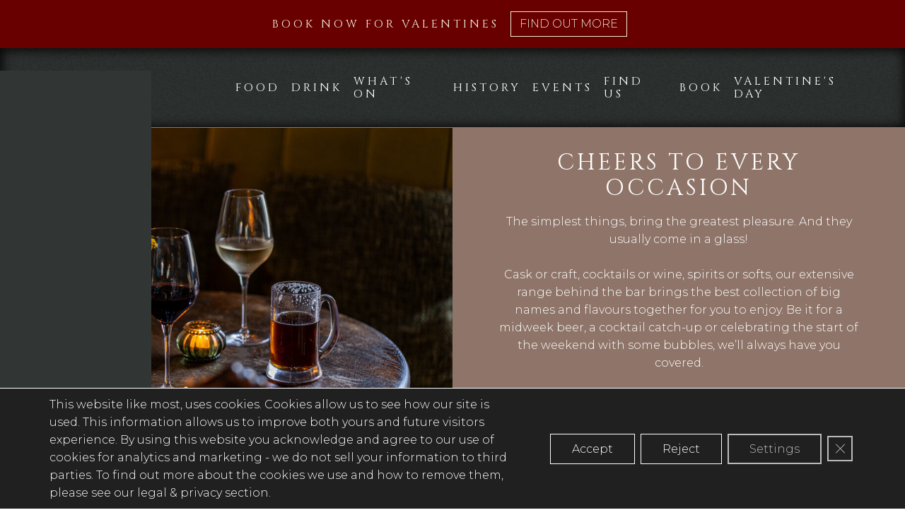

--- FILE ---
content_type: text/html; charset=UTF-8
request_url: https://hestbankinn.co.uk/drink
body_size: 19828
content:
<!doctype html>

  <html class="no-js"  lang="en-GB">

	<head>
		<meta charset="utf-8">

		<!-- Force IE to use the latest rendering engine available -->
		<meta http-equiv="X-UA-Compatible" content="IE=edge">

		<!-- Mobile Meta -->
		<meta name="viewport" content="width=device-width, initial-scale=1, shrink-to-fit=no">
		<meta class="foundation-mq">

		<!-- If Site Icon isn't set in customizer -->
		
		<link rel="pingback" href="https://inns.firesidepubcompany.com/xmlrpc.php">

		<link href="https://fonts.googleapis.com/css2?family=Cinzel&family=Montserrat:wght@300&display=swap" rel="stylesheet">

		<meta name='robots' content='max-image-preview:large' />
	<style>img:is([sizes="auto" i], [sizes^="auto," i]) { contain-intrinsic-size: 3000px 1500px }</style>
	<link rel='dns-prefetch' href='//cdn.usefathom.com' />
<link rel='dns-prefetch' href='//inns.firesidepubcompany.com' />
<link rel="alternate" type="application/rss+xml" title=" &raquo; Feed" href="https://inns.firesidepubcompany.com/feed/" />
<link rel="alternate" type="application/rss+xml" title=" &raquo; Comments Feed" href="https://inns.firesidepubcompany.com/comments/feed/" />
<script type="text/javascript">
/* <![CDATA[ */
window._wpemojiSettings = {"baseUrl":"https:\/\/s.w.org\/images\/core\/emoji\/16.0.1\/72x72\/","ext":".png","svgUrl":"https:\/\/s.w.org\/images\/core\/emoji\/16.0.1\/svg\/","svgExt":".svg","source":{"concatemoji":"https:\/\/www.hestbankinn.co.uk\/wp-includes\/js\/wp-emoji-release.min.js?ver=6.8.3"}};
/*! This file is auto-generated */
!function(s,n){var o,i,e;function c(e){try{var t={supportTests:e,timestamp:(new Date).valueOf()};sessionStorage.setItem(o,JSON.stringify(t))}catch(e){}}function p(e,t,n){e.clearRect(0,0,e.canvas.width,e.canvas.height),e.fillText(t,0,0);var t=new Uint32Array(e.getImageData(0,0,e.canvas.width,e.canvas.height).data),a=(e.clearRect(0,0,e.canvas.width,e.canvas.height),e.fillText(n,0,0),new Uint32Array(e.getImageData(0,0,e.canvas.width,e.canvas.height).data));return t.every(function(e,t){return e===a[t]})}function u(e,t){e.clearRect(0,0,e.canvas.width,e.canvas.height),e.fillText(t,0,0);for(var n=e.getImageData(16,16,1,1),a=0;a<n.data.length;a++)if(0!==n.data[a])return!1;return!0}function f(e,t,n,a){switch(t){case"flag":return n(e,"\ud83c\udff3\ufe0f\u200d\u26a7\ufe0f","\ud83c\udff3\ufe0f\u200b\u26a7\ufe0f")?!1:!n(e,"\ud83c\udde8\ud83c\uddf6","\ud83c\udde8\u200b\ud83c\uddf6")&&!n(e,"\ud83c\udff4\udb40\udc67\udb40\udc62\udb40\udc65\udb40\udc6e\udb40\udc67\udb40\udc7f","\ud83c\udff4\u200b\udb40\udc67\u200b\udb40\udc62\u200b\udb40\udc65\u200b\udb40\udc6e\u200b\udb40\udc67\u200b\udb40\udc7f");case"emoji":return!a(e,"\ud83e\udedf")}return!1}function g(e,t,n,a){var r="undefined"!=typeof WorkerGlobalScope&&self instanceof WorkerGlobalScope?new OffscreenCanvas(300,150):s.createElement("canvas"),o=r.getContext("2d",{willReadFrequently:!0}),i=(o.textBaseline="top",o.font="600 32px Arial",{});return e.forEach(function(e){i[e]=t(o,e,n,a)}),i}function t(e){var t=s.createElement("script");t.src=e,t.defer=!0,s.head.appendChild(t)}"undefined"!=typeof Promise&&(o="wpEmojiSettingsSupports",i=["flag","emoji"],n.supports={everything:!0,everythingExceptFlag:!0},e=new Promise(function(e){s.addEventListener("DOMContentLoaded",e,{once:!0})}),new Promise(function(t){var n=function(){try{var e=JSON.parse(sessionStorage.getItem(o));if("object"==typeof e&&"number"==typeof e.timestamp&&(new Date).valueOf()<e.timestamp+604800&&"object"==typeof e.supportTests)return e.supportTests}catch(e){}return null}();if(!n){if("undefined"!=typeof Worker&&"undefined"!=typeof OffscreenCanvas&&"undefined"!=typeof URL&&URL.createObjectURL&&"undefined"!=typeof Blob)try{var e="postMessage("+g.toString()+"("+[JSON.stringify(i),f.toString(),p.toString(),u.toString()].join(",")+"));",a=new Blob([e],{type:"text/javascript"}),r=new Worker(URL.createObjectURL(a),{name:"wpTestEmojiSupports"});return void(r.onmessage=function(e){c(n=e.data),r.terminate(),t(n)})}catch(e){}c(n=g(i,f,p,u))}t(n)}).then(function(e){for(var t in e)n.supports[t]=e[t],n.supports.everything=n.supports.everything&&n.supports[t],"flag"!==t&&(n.supports.everythingExceptFlag=n.supports.everythingExceptFlag&&n.supports[t]);n.supports.everythingExceptFlag=n.supports.everythingExceptFlag&&!n.supports.flag,n.DOMReady=!1,n.readyCallback=function(){n.DOMReady=!0}}).then(function(){return e}).then(function(){var e;n.supports.everything||(n.readyCallback(),(e=n.source||{}).concatemoji?t(e.concatemoji):e.wpemoji&&e.twemoji&&(t(e.twemoji),t(e.wpemoji)))}))}((window,document),window._wpemojiSettings);
/* ]]> */
</script>
<style id='wp-emoji-styles-inline-css' type='text/css'>

	img.wp-smiley, img.emoji {
		display: inline !important;
		border: none !important;
		box-shadow: none !important;
		height: 1em !important;
		width: 1em !important;
		margin: 0 0.07em !important;
		vertical-align: -0.1em !important;
		background: none !important;
		padding: 0 !important;
	}
</style>
<link rel='stylesheet' id='wp-block-library-css' href='https://www.hestbankinn.co.uk/wp-includes/css/dist/block-library/style.min.css?ver=6.8.3' type='text/css' media='all' />
<style id='classic-theme-styles-inline-css' type='text/css'>
/*! This file is auto-generated */
.wp-block-button__link{color:#fff;background-color:#32373c;border-radius:9999px;box-shadow:none;text-decoration:none;padding:calc(.667em + 2px) calc(1.333em + 2px);font-size:1.125em}.wp-block-file__button{background:#32373c;color:#fff;text-decoration:none}
</style>
<style id='global-styles-inline-css' type='text/css'>
:root{--wp--preset--aspect-ratio--square: 1;--wp--preset--aspect-ratio--4-3: 4/3;--wp--preset--aspect-ratio--3-4: 3/4;--wp--preset--aspect-ratio--3-2: 3/2;--wp--preset--aspect-ratio--2-3: 2/3;--wp--preset--aspect-ratio--16-9: 16/9;--wp--preset--aspect-ratio--9-16: 9/16;--wp--preset--color--black: #000000;--wp--preset--color--cyan-bluish-gray: #abb8c3;--wp--preset--color--white: #ffffff;--wp--preset--color--pale-pink: #f78da7;--wp--preset--color--vivid-red: #cf2e2e;--wp--preset--color--luminous-vivid-orange: #ff6900;--wp--preset--color--luminous-vivid-amber: #fcb900;--wp--preset--color--light-green-cyan: #7bdcb5;--wp--preset--color--vivid-green-cyan: #00d084;--wp--preset--color--pale-cyan-blue: #8ed1fc;--wp--preset--color--vivid-cyan-blue: #0693e3;--wp--preset--color--vivid-purple: #9b51e0;--wp--preset--gradient--vivid-cyan-blue-to-vivid-purple: linear-gradient(135deg,rgba(6,147,227,1) 0%,rgb(155,81,224) 100%);--wp--preset--gradient--light-green-cyan-to-vivid-green-cyan: linear-gradient(135deg,rgb(122,220,180) 0%,rgb(0,208,130) 100%);--wp--preset--gradient--luminous-vivid-amber-to-luminous-vivid-orange: linear-gradient(135deg,rgba(252,185,0,1) 0%,rgba(255,105,0,1) 100%);--wp--preset--gradient--luminous-vivid-orange-to-vivid-red: linear-gradient(135deg,rgba(255,105,0,1) 0%,rgb(207,46,46) 100%);--wp--preset--gradient--very-light-gray-to-cyan-bluish-gray: linear-gradient(135deg,rgb(238,238,238) 0%,rgb(169,184,195) 100%);--wp--preset--gradient--cool-to-warm-spectrum: linear-gradient(135deg,rgb(74,234,220) 0%,rgb(151,120,209) 20%,rgb(207,42,186) 40%,rgb(238,44,130) 60%,rgb(251,105,98) 80%,rgb(254,248,76) 100%);--wp--preset--gradient--blush-light-purple: linear-gradient(135deg,rgb(255,206,236) 0%,rgb(152,150,240) 100%);--wp--preset--gradient--blush-bordeaux: linear-gradient(135deg,rgb(254,205,165) 0%,rgb(254,45,45) 50%,rgb(107,0,62) 100%);--wp--preset--gradient--luminous-dusk: linear-gradient(135deg,rgb(255,203,112) 0%,rgb(199,81,192) 50%,rgb(65,88,208) 100%);--wp--preset--gradient--pale-ocean: linear-gradient(135deg,rgb(255,245,203) 0%,rgb(182,227,212) 50%,rgb(51,167,181) 100%);--wp--preset--gradient--electric-grass: linear-gradient(135deg,rgb(202,248,128) 0%,rgb(113,206,126) 100%);--wp--preset--gradient--midnight: linear-gradient(135deg,rgb(2,3,129) 0%,rgb(40,116,252) 100%);--wp--preset--font-size--small: 13px;--wp--preset--font-size--medium: 20px;--wp--preset--font-size--large: 36px;--wp--preset--font-size--x-large: 42px;--wp--preset--spacing--20: 0.44rem;--wp--preset--spacing--30: 0.67rem;--wp--preset--spacing--40: 1rem;--wp--preset--spacing--50: 1.5rem;--wp--preset--spacing--60: 2.25rem;--wp--preset--spacing--70: 3.38rem;--wp--preset--spacing--80: 5.06rem;--wp--preset--shadow--natural: 6px 6px 9px rgba(0, 0, 0, 0.2);--wp--preset--shadow--deep: 12px 12px 50px rgba(0, 0, 0, 0.4);--wp--preset--shadow--sharp: 6px 6px 0px rgba(0, 0, 0, 0.2);--wp--preset--shadow--outlined: 6px 6px 0px -3px rgba(255, 255, 255, 1), 6px 6px rgba(0, 0, 0, 1);--wp--preset--shadow--crisp: 6px 6px 0px rgba(0, 0, 0, 1);}:where(.is-layout-flex){gap: 0.5em;}:where(.is-layout-grid){gap: 0.5em;}body .is-layout-flex{display: flex;}.is-layout-flex{flex-wrap: wrap;align-items: center;}.is-layout-flex > :is(*, div){margin: 0;}body .is-layout-grid{display: grid;}.is-layout-grid > :is(*, div){margin: 0;}:where(.wp-block-columns.is-layout-flex){gap: 2em;}:where(.wp-block-columns.is-layout-grid){gap: 2em;}:where(.wp-block-post-template.is-layout-flex){gap: 1.25em;}:where(.wp-block-post-template.is-layout-grid){gap: 1.25em;}.has-black-color{color: var(--wp--preset--color--black) !important;}.has-cyan-bluish-gray-color{color: var(--wp--preset--color--cyan-bluish-gray) !important;}.has-white-color{color: var(--wp--preset--color--white) !important;}.has-pale-pink-color{color: var(--wp--preset--color--pale-pink) !important;}.has-vivid-red-color{color: var(--wp--preset--color--vivid-red) !important;}.has-luminous-vivid-orange-color{color: var(--wp--preset--color--luminous-vivid-orange) !important;}.has-luminous-vivid-amber-color{color: var(--wp--preset--color--luminous-vivid-amber) !important;}.has-light-green-cyan-color{color: var(--wp--preset--color--light-green-cyan) !important;}.has-vivid-green-cyan-color{color: var(--wp--preset--color--vivid-green-cyan) !important;}.has-pale-cyan-blue-color{color: var(--wp--preset--color--pale-cyan-blue) !important;}.has-vivid-cyan-blue-color{color: var(--wp--preset--color--vivid-cyan-blue) !important;}.has-vivid-purple-color{color: var(--wp--preset--color--vivid-purple) !important;}.has-black-background-color{background-color: var(--wp--preset--color--black) !important;}.has-cyan-bluish-gray-background-color{background-color: var(--wp--preset--color--cyan-bluish-gray) !important;}.has-white-background-color{background-color: var(--wp--preset--color--white) !important;}.has-pale-pink-background-color{background-color: var(--wp--preset--color--pale-pink) !important;}.has-vivid-red-background-color{background-color: var(--wp--preset--color--vivid-red) !important;}.has-luminous-vivid-orange-background-color{background-color: var(--wp--preset--color--luminous-vivid-orange) !important;}.has-luminous-vivid-amber-background-color{background-color: var(--wp--preset--color--luminous-vivid-amber) !important;}.has-light-green-cyan-background-color{background-color: var(--wp--preset--color--light-green-cyan) !important;}.has-vivid-green-cyan-background-color{background-color: var(--wp--preset--color--vivid-green-cyan) !important;}.has-pale-cyan-blue-background-color{background-color: var(--wp--preset--color--pale-cyan-blue) !important;}.has-vivid-cyan-blue-background-color{background-color: var(--wp--preset--color--vivid-cyan-blue) !important;}.has-vivid-purple-background-color{background-color: var(--wp--preset--color--vivid-purple) !important;}.has-black-border-color{border-color: var(--wp--preset--color--black) !important;}.has-cyan-bluish-gray-border-color{border-color: var(--wp--preset--color--cyan-bluish-gray) !important;}.has-white-border-color{border-color: var(--wp--preset--color--white) !important;}.has-pale-pink-border-color{border-color: var(--wp--preset--color--pale-pink) !important;}.has-vivid-red-border-color{border-color: var(--wp--preset--color--vivid-red) !important;}.has-luminous-vivid-orange-border-color{border-color: var(--wp--preset--color--luminous-vivid-orange) !important;}.has-luminous-vivid-amber-border-color{border-color: var(--wp--preset--color--luminous-vivid-amber) !important;}.has-light-green-cyan-border-color{border-color: var(--wp--preset--color--light-green-cyan) !important;}.has-vivid-green-cyan-border-color{border-color: var(--wp--preset--color--vivid-green-cyan) !important;}.has-pale-cyan-blue-border-color{border-color: var(--wp--preset--color--pale-cyan-blue) !important;}.has-vivid-cyan-blue-border-color{border-color: var(--wp--preset--color--vivid-cyan-blue) !important;}.has-vivid-purple-border-color{border-color: var(--wp--preset--color--vivid-purple) !important;}.has-vivid-cyan-blue-to-vivid-purple-gradient-background{background: var(--wp--preset--gradient--vivid-cyan-blue-to-vivid-purple) !important;}.has-light-green-cyan-to-vivid-green-cyan-gradient-background{background: var(--wp--preset--gradient--light-green-cyan-to-vivid-green-cyan) !important;}.has-luminous-vivid-amber-to-luminous-vivid-orange-gradient-background{background: var(--wp--preset--gradient--luminous-vivid-amber-to-luminous-vivid-orange) !important;}.has-luminous-vivid-orange-to-vivid-red-gradient-background{background: var(--wp--preset--gradient--luminous-vivid-orange-to-vivid-red) !important;}.has-very-light-gray-to-cyan-bluish-gray-gradient-background{background: var(--wp--preset--gradient--very-light-gray-to-cyan-bluish-gray) !important;}.has-cool-to-warm-spectrum-gradient-background{background: var(--wp--preset--gradient--cool-to-warm-spectrum) !important;}.has-blush-light-purple-gradient-background{background: var(--wp--preset--gradient--blush-light-purple) !important;}.has-blush-bordeaux-gradient-background{background: var(--wp--preset--gradient--blush-bordeaux) !important;}.has-luminous-dusk-gradient-background{background: var(--wp--preset--gradient--luminous-dusk) !important;}.has-pale-ocean-gradient-background{background: var(--wp--preset--gradient--pale-ocean) !important;}.has-electric-grass-gradient-background{background: var(--wp--preset--gradient--electric-grass) !important;}.has-midnight-gradient-background{background: var(--wp--preset--gradient--midnight) !important;}.has-small-font-size{font-size: var(--wp--preset--font-size--small) !important;}.has-medium-font-size{font-size: var(--wp--preset--font-size--medium) !important;}.has-large-font-size{font-size: var(--wp--preset--font-size--large) !important;}.has-x-large-font-size{font-size: var(--wp--preset--font-size--x-large) !important;}
:where(.wp-block-post-template.is-layout-flex){gap: 1.25em;}:where(.wp-block-post-template.is-layout-grid){gap: 1.25em;}
:where(.wp-block-columns.is-layout-flex){gap: 2em;}:where(.wp-block-columns.is-layout-grid){gap: 2em;}
:root :where(.wp-block-pullquote){font-size: 1.5em;line-height: 1.6;}
</style>
<link rel='stylesheet' id='slickcss-css' href='https://www.hestbankinn.co.uk/wp-content/themes/punch-ourlocaldest/slick/slick.css?ver=all' type='text/css' media='all' />
<link rel='stylesheet' id='slickcsstheme-css' href='https://www.hestbankinn.co.uk/wp-content/themes/punch-ourlocaldest/slick/slick-theme.css?ver=all' type='text/css' media='all' />
<link rel='stylesheet' id='a11y-css' href='https://www.hestbankinn.co.uk/wp-content/plugins/punchpubs-platform//assets/styles/a11y.css?ver=0.02' type='text/css' media='all' />
<link rel='stylesheet' id='menu-icons-css' href='https://www.hestbankinn.co.uk/wp-content/plugins/punchpubs-platform//assets/styles/menu.css?ver=0.01' type='text/css' media='all' />
<link rel='stylesheet' id='formbuilder-css' href='https://www.hestbankinn.co.uk/wp-content/plugins/punchpubs-platform/assets/styles/formbuilder.css?ver=1.18' type='text/css' media='all' />
<link rel='stylesheet' id='foundation-motion-ui-css' href='https://www.hestbankinn.co.uk/wp-content/plugins/punchpubs-platform/assets/styles/motion-ui.min.css?ver=1.2.3' type='text/css' media='all' />
<link rel='stylesheet' id='layout-helpers-css' href='https://www.hestbankinn.co.uk/wp-content/plugins/punchpubs-platform/assets/styles/layout-helpers.css?ver=1.0.14' type='text/css' media='all' />
<link rel='stylesheet' id='mailinglist-css' href='https://www.hestbankinn.co.uk/wp-content/plugins/punchpubs-platform/assets/styles/mailinglist.css?ver=1.7' type='text/css' media='all' />
<link rel='stylesheet' id='events-cal-css' href='https://www.hestbankinn.co.uk/wp-content/plugins/punchpubs-platform/assets/styles/events-cal.css?ver=1.15' type='text/css' media='all' />
<link rel='stylesheet' id='promo-slider-css' href='https://www.hestbankinn.co.uk/wp-content/plugins/punchpubs-platform/assets/styles/promo-slider.css?ver=1.1' type='text/css' media='all' />
<link rel='stylesheet' id='reasons-to-visit-css' href='https://www.hestbankinn.co.uk/wp-content/plugins/punchpubs-platform/assets/styles/reasons-to-visit.css?ver=0.4' type='text/css' media='all' />
<link rel='stylesheet' id='moove_gdpr_frontend-css' href='https://www.hestbankinn.co.uk/wp-content/plugins/gdpr-cookie-compliance/dist/styles/gdpr-main.css?ver=5.0.9' type='text/css' media='all' />
<style id='moove_gdpr_frontend-inline-css' type='text/css'>
#moove_gdpr_cookie_modal,#moove_gdpr_cookie_info_bar,.gdpr_cookie_settings_shortcode_content{font-family:&#039;Nunito&#039;,sans-serif}#moove_gdpr_save_popup_settings_button{background-color:#373737;color:#fff}#moove_gdpr_save_popup_settings_button:hover{background-color:#000}#moove_gdpr_cookie_info_bar .moove-gdpr-info-bar-container .moove-gdpr-info-bar-content a.mgbutton,#moove_gdpr_cookie_info_bar .moove-gdpr-info-bar-container .moove-gdpr-info-bar-content button.mgbutton{background-color:#d06b27}#moove_gdpr_cookie_modal .moove-gdpr-modal-content .moove-gdpr-modal-footer-content .moove-gdpr-button-holder a.mgbutton,#moove_gdpr_cookie_modal .moove-gdpr-modal-content .moove-gdpr-modal-footer-content .moove-gdpr-button-holder button.mgbutton,.gdpr_cookie_settings_shortcode_content .gdpr-shr-button.button-green{background-color:#d06b27;border-color:#d06b27}#moove_gdpr_cookie_modal .moove-gdpr-modal-content .moove-gdpr-modal-footer-content .moove-gdpr-button-holder a.mgbutton:hover,#moove_gdpr_cookie_modal .moove-gdpr-modal-content .moove-gdpr-modal-footer-content .moove-gdpr-button-holder button.mgbutton:hover,.gdpr_cookie_settings_shortcode_content .gdpr-shr-button.button-green:hover{background-color:#fff;color:#d06b27}#moove_gdpr_cookie_modal .moove-gdpr-modal-content .moove-gdpr-modal-close i,#moove_gdpr_cookie_modal .moove-gdpr-modal-content .moove-gdpr-modal-close span.gdpr-icon{background-color:#d06b27;border:1px solid #d06b27}#moove_gdpr_cookie_info_bar span.moove-gdpr-infobar-allow-all.focus-g,#moove_gdpr_cookie_info_bar span.moove-gdpr-infobar-allow-all:focus,#moove_gdpr_cookie_info_bar button.moove-gdpr-infobar-allow-all.focus-g,#moove_gdpr_cookie_info_bar button.moove-gdpr-infobar-allow-all:focus,#moove_gdpr_cookie_info_bar span.moove-gdpr-infobar-reject-btn.focus-g,#moove_gdpr_cookie_info_bar span.moove-gdpr-infobar-reject-btn:focus,#moove_gdpr_cookie_info_bar button.moove-gdpr-infobar-reject-btn.focus-g,#moove_gdpr_cookie_info_bar button.moove-gdpr-infobar-reject-btn:focus,#moove_gdpr_cookie_info_bar span.change-settings-button.focus-g,#moove_gdpr_cookie_info_bar span.change-settings-button:focus,#moove_gdpr_cookie_info_bar button.change-settings-button.focus-g,#moove_gdpr_cookie_info_bar button.change-settings-button:focus{-webkit-box-shadow:0 0 1px 3px #d06b27;-moz-box-shadow:0 0 1px 3px #d06b27;box-shadow:0 0 1px 3px #d06b27}#moove_gdpr_cookie_modal .moove-gdpr-modal-content .moove-gdpr-modal-close i:hover,#moove_gdpr_cookie_modal .moove-gdpr-modal-content .moove-gdpr-modal-close span.gdpr-icon:hover,#moove_gdpr_cookie_info_bar span[data-href]>u.change-settings-button{color:#d06b27}#moove_gdpr_cookie_modal .moove-gdpr-modal-content .moove-gdpr-modal-left-content #moove-gdpr-menu li.menu-item-selected a span.gdpr-icon,#moove_gdpr_cookie_modal .moove-gdpr-modal-content .moove-gdpr-modal-left-content #moove-gdpr-menu li.menu-item-selected button span.gdpr-icon{color:inherit}#moove_gdpr_cookie_modal .moove-gdpr-modal-content .moove-gdpr-modal-left-content #moove-gdpr-menu li a span.gdpr-icon,#moove_gdpr_cookie_modal .moove-gdpr-modal-content .moove-gdpr-modal-left-content #moove-gdpr-menu li button span.gdpr-icon{color:inherit}#moove_gdpr_cookie_modal .gdpr-acc-link{line-height:0;font-size:0;color:transparent;position:absolute}#moove_gdpr_cookie_modal .moove-gdpr-modal-content .moove-gdpr-modal-close:hover i,#moove_gdpr_cookie_modal .moove-gdpr-modal-content .moove-gdpr-modal-left-content #moove-gdpr-menu li a,#moove_gdpr_cookie_modal .moove-gdpr-modal-content .moove-gdpr-modal-left-content #moove-gdpr-menu li button,#moove_gdpr_cookie_modal .moove-gdpr-modal-content .moove-gdpr-modal-left-content #moove-gdpr-menu li button i,#moove_gdpr_cookie_modal .moove-gdpr-modal-content .moove-gdpr-modal-left-content #moove-gdpr-menu li a i,#moove_gdpr_cookie_modal .moove-gdpr-modal-content .moove-gdpr-tab-main .moove-gdpr-tab-main-content a:hover,#moove_gdpr_cookie_info_bar.moove-gdpr-dark-scheme .moove-gdpr-info-bar-container .moove-gdpr-info-bar-content a.mgbutton:hover,#moove_gdpr_cookie_info_bar.moove-gdpr-dark-scheme .moove-gdpr-info-bar-container .moove-gdpr-info-bar-content button.mgbutton:hover,#moove_gdpr_cookie_info_bar.moove-gdpr-dark-scheme .moove-gdpr-info-bar-container .moove-gdpr-info-bar-content a:hover,#moove_gdpr_cookie_info_bar.moove-gdpr-dark-scheme .moove-gdpr-info-bar-container .moove-gdpr-info-bar-content button:hover,#moove_gdpr_cookie_info_bar.moove-gdpr-dark-scheme .moove-gdpr-info-bar-container .moove-gdpr-info-bar-content span.change-settings-button:hover,#moove_gdpr_cookie_info_bar.moove-gdpr-dark-scheme .moove-gdpr-info-bar-container .moove-gdpr-info-bar-content button.change-settings-button:hover,#moove_gdpr_cookie_info_bar.moove-gdpr-dark-scheme .moove-gdpr-info-bar-container .moove-gdpr-info-bar-content u.change-settings-button:hover,#moove_gdpr_cookie_info_bar span[data-href]>u.change-settings-button,#moove_gdpr_cookie_info_bar.moove-gdpr-dark-scheme .moove-gdpr-info-bar-container .moove-gdpr-info-bar-content a.mgbutton.focus-g,#moove_gdpr_cookie_info_bar.moove-gdpr-dark-scheme .moove-gdpr-info-bar-container .moove-gdpr-info-bar-content button.mgbutton.focus-g,#moove_gdpr_cookie_info_bar.moove-gdpr-dark-scheme .moove-gdpr-info-bar-container .moove-gdpr-info-bar-content a.focus-g,#moove_gdpr_cookie_info_bar.moove-gdpr-dark-scheme .moove-gdpr-info-bar-container .moove-gdpr-info-bar-content button.focus-g,#moove_gdpr_cookie_info_bar.moove-gdpr-dark-scheme .moove-gdpr-info-bar-container .moove-gdpr-info-bar-content a.mgbutton:focus,#moove_gdpr_cookie_info_bar.moove-gdpr-dark-scheme .moove-gdpr-info-bar-container .moove-gdpr-info-bar-content button.mgbutton:focus,#moove_gdpr_cookie_info_bar.moove-gdpr-dark-scheme .moove-gdpr-info-bar-container .moove-gdpr-info-bar-content a:focus,#moove_gdpr_cookie_info_bar.moove-gdpr-dark-scheme .moove-gdpr-info-bar-container .moove-gdpr-info-bar-content button:focus,#moove_gdpr_cookie_info_bar.moove-gdpr-dark-scheme .moove-gdpr-info-bar-container .moove-gdpr-info-bar-content span.change-settings-button.focus-g,span.change-settings-button:focus,button.change-settings-button.focus-g,button.change-settings-button:focus,#moove_gdpr_cookie_info_bar.moove-gdpr-dark-scheme .moove-gdpr-info-bar-container .moove-gdpr-info-bar-content u.change-settings-button.focus-g,#moove_gdpr_cookie_info_bar.moove-gdpr-dark-scheme .moove-gdpr-info-bar-container .moove-gdpr-info-bar-content u.change-settings-button:focus{color:#d06b27}#moove_gdpr_cookie_modal .moove-gdpr-branding.focus-g span,#moove_gdpr_cookie_modal .moove-gdpr-modal-content .moove-gdpr-tab-main a.focus-g,#moove_gdpr_cookie_modal .moove-gdpr-modal-content .moove-gdpr-tab-main .gdpr-cd-details-toggle.focus-g{color:#d06b27}#moove_gdpr_cookie_modal.gdpr_lightbox-hide{display:none}
</style>
<link rel='stylesheet' id='site-css' href='https://www.hestbankinn.co.uk/wp-content/themes/punch-ourlocaldest/assets/styles/style.css?ver=251022a' type='text/css' media='all' />
<script type="text/javascript" src="https://cdn.usefathom.com/script.js" id="fathom-snippet-js" defer="defer" data-wp-strategy="defer" data-site="OBYZLVQM" data-no-minify></script>
<script type="text/javascript" src="https://www.hestbankinn.co.uk/wp-includes/js/jquery/jquery.min.js?ver=3.7.1" id="jquery-core-js"></script>
<script type="text/javascript" src="https://www.hestbankinn.co.uk/wp-includes/js/jquery/jquery-migrate.min.js?ver=3.4.1" id="jquery-migrate-js"></script>
<script type="text/javascript" src="https://www.hestbankinn.co.uk/wp-content/plugins/punchpubs-platform/scripts/jquery.cookie.js?ver=1" id="jquery-cookie-js"></script>
<script type="text/javascript" id="ga4-add-slashes-js-extra">
/* <![CDATA[ */
var ajax_url = ["https:\/\/inns.firesidepubcompany.com\/wp-admin\/admin-ajax.php"];
/* ]]> */
</script>
<script type="text/javascript" src="https://www.hestbankinn.co.uk/wp-content/plugins/punchpubs-platform/scripts/ga4-add-slashes-to-urls.js?ver=0.0.2" id="ga4-add-slashes-js"></script>
<link rel="https://api.w.org/" href="https://inns.firesidepubcompany.com/wp-json/" />
    <link rel="canonical" href="https://www.hestbankinn.co.uk/drink/" />      
      <link rel='shortlink' href='https://inns.firesidepubcompany.com/?p=5595' />
<link rel="alternate" title="oEmbed (JSON)" type="application/json+oembed" href="https://inns.firesidepubcompany.com/wp-json/oembed/1.0/embed?url=https%3A%2F%2Fwww.hestbankinn.co.uk%2F" />
<link rel="alternate" title="oEmbed (XML)" type="text/xml+oembed" href="https://inns.firesidepubcompany.com/wp-json/oembed/1.0/embed?url=https%3A%2F%2Fwww.hestbankinn.co.uk%2F&#038;format=xml" />
<script type="text/javascript" src="//inns.firesidepubcompany.com/?wordfence_syncAttackData=1769106602.03" async></script><meta name="description" content="Canalside pub located in the picturesque village of Hest Bank, Lancashire. We are the perfect retreat to sit back, relax and indulge in our delicious food with your favourite drink in hand. The Hest Bank was first licensed to brew beer and sell cooked game in 1544, making it one of the oldest pubs in the area!"><link rel="icon" href="https://www.hestbankinn.co.uk/wp-content/uploads/2022/07/cropped-our-local-icon-32x32.png" sizes="32x32" />
<link rel="icon" href="https://www.hestbankinn.co.uk/wp-content/uploads/2022/07/cropped-our-local-icon-192x192.png" sizes="192x192" />
<link rel="apple-touch-icon" href="https://www.hestbankinn.co.uk/wp-content/uploads/2022/07/cropped-our-local-icon-180x180.png" />
<meta name="msapplication-TileImage" content="https://www.hestbankinn.co.uk/wp-content/uploads/2022/07/cropped-our-local-icon-270x270.png" />
<title>The Hest Bank: Drink</title>

	</head>

	<body class="wp-singular cx_location-template-default single single-cx_location postid-5595 wp-theme-punch-ourlocaldest state-drink22 " itemscope itemtype="http://schema.org/BarOrPub">
	<a href="#maincontent" class="skiplink">Skip to main content</a>
	<div class="top-matter">
		        <style>
          html body .promo-block.id-9839 {
            --block-promo-bg-colour: rgb(104,0,0);--block-promo-text-colour: #eeedd7;--block-promo-btn-text-colour: #eeedd7;--block-promo-btn-border-colour: #eeedd7;--block-promo-btn-bg-colour: var(--block-promo-bg-colour);          }
        </style>
              <style>
          html body .promo-block.id-9820 {
            --block-promo-bg-colour: rgb(104,0,0);--block-promo-text-colour: #eeedd7;--block-promo-btn-text-colour: #eeedd7;--block-promo-btn-border-colour: #eeedd7;--block-promo-btn-bg-colour: var(--block-promo-bg-colour);          }
        </style>
      
<div class="promo-block id-9820 promo-area-pre_nav">
  <span id="9820_pre_nav" class="promo_jumplink_positioner"></span>
  <div class="textarea">
    <h2 class="h1">Book now for Valentines</h2><div class="button-group">          <a class="button" href="https://www.hestbankinn.co.uk/event/valentines-day">
            Find out more          </a>
          </div>  </div>

  </div>
        <style>
          html body .promo-block.id-9594 {
            --block-promo-bg-colour: rgb(143,117,105);--block-promo-btn-bg-colour: var(--block-promo-bg-colour);          }
        </style>
              <style>
          html body .promo-block.id-9591 {
            --block-promo-bg-colour: rgb(143,117,105);--block-promo-btn-bg-colour: var(--block-promo-bg-colour);          }
        </style>
              <style>
          html body .promo-block.id-9475 {
            --block-promo-bg-colour: rgb(143,117,105);--block-promo-btn-bg-colour: var(--block-promo-bg-colour);          }
        </style>
      		<nav class="main-nav" id="MainNav">
			
				<h1 class="logo-and-pubname"><a class="pubname" href="https://www.hestbankinn.co.uk"data-real-url="https://inns.firesidepubcompany.com/pubs/680296/">The Hest Bank</a></h1><ul id="navContent">
    
          <li>
            <a class="navlink event-link" href="https://www.hestbankinn.co.uk/food/" data-real-url="https://inns.firesidepubcompany.com/pubs/680296/food/">Food</a>
          </li>      
      
    
          <li>
            <a class="navlink event-link" href="https://www.hestbankinn.co.uk/drink/" data-real-url="https://inns.firesidepubcompany.com/pubs/680296/drink/">Drink</a>
          </li>      
      
			<li><a class="navlink highlights" href="https://www.hestbankinn.co.uk/whats-on/" data-real-url="https://inns.firesidepubcompany.com/pubs/680296/whats-on/">What's on</a></li>

	
			<li><a class="navlink highlights" href="https://www.hestbankinn.co.uk/history/" data-real-url="https://inns.firesidepubcompany.com/pubs/680296/history/">History</a></li>

	
			<li><a class="navlink highlights" href="https://www.hestbankinn.co.uk/Events/" data-real-url="https://inns.firesidepubcompany.com/pubs/680296/Events/">Events</a></li>

	
	
	
	<li><a class="navlink find" href="https://www.hestbankinn.co.uk/find/" data-real-url="https://inns.firesidepubcompany.com/pubs/680296/find/">Find us</a></li>

		<li><a class="navlink book" data-open="openTableWidget" data-button="openTable">Book</a></li>
	  
                  <li>
                <a class="navlink event-link"  href="https://www.hestbankinn.co.uk/event/valentines-day/" 
                data-real-url="https://inns.firesidepubcompany.com/pubs/680296/event/valentines-day/"                data-event-id="9830"
                >Valentine's Day</a>
              </li>      
          
      </ul>			
			<div class="fullburger" id="navclick">
				<span class="burger"></span>	
				<span class="burger"></span>	
				<span class="burger"></span>
			</div>		
		</nav>
	</div>
	

  
    <div class="first-content fullbg section flexpage">
    
  <div class="fs-menu-header">
    
    <figure>
      <img src="https://www.hestbankinn.co.uk/wp-content/uploads/2022/12/bar-drinks-7-hi-1024x683.jpg" alt="">
    </figure>

    <div class="promo">
      <h2 class="h1">CHEERS TO EVERY OCCASION</h2>      
      <p>The simplest things, bring the greatest pleasure. And they usually come in a glass!
<br/><br/>
Cask or craft, cocktails or wine, spirits or softs, our extensive range behind the bar brings the best collection of big names and flavours together for you to enjoy. Be it for a midweek beer, a cocktail catch-up or celebrating the start of the weekend with some bubbles, we’ll always have you covered.</p><div class="button-group"><button class="button opentable book" data-button="openTable">Book now</button></div>
    </div>

  </div>


    </div>


    <main id="maincontent" class="eventpage" data-page-id="9441">

              <style>
          html body .promo-block.id-9839 {
            --block-promo-bg-colour: rgb(104,0,0);--block-promo-text-colour: #eeedd7;--block-promo-btn-text-colour: #eeedd7;--block-promo-btn-border-colour: #eeedd7;--block-promo-btn-bg-colour: var(--block-promo-bg-colour);          }
        </style>
              <style>
          html body .promo-block.id-9820 {
            --block-promo-bg-colour: rgb(104,0,0);--block-promo-text-colour: #eeedd7;--block-promo-btn-text-colour: #eeedd7;--block-promo-btn-border-colour: #eeedd7;--block-promo-btn-bg-colour: var(--block-promo-bg-colour);          }
        </style>
              <style>
          html body .promo-block.id-9594 {
            --block-promo-bg-colour: rgb(143,117,105);--block-promo-btn-bg-colour: var(--block-promo-bg-colour);          }
        </style>
              <style>
          html body .promo-block.id-9591 {
            --block-promo-bg-colour: rgb(143,117,105);--block-promo-btn-bg-colour: var(--block-promo-bg-colour);          }
        </style>
              <style>
          html body .promo-block.id-9475 {
            --block-promo-bg-colour: rgb(143,117,105);--block-promo-btn-bg-colour: var(--block-promo-bg-colour);          }
        </style>
              <style>
          html body .promo-block.id-9839 {
            --block-promo-bg-colour: rgb(104,0,0);--block-promo-text-colour: #eeedd7;--block-promo-btn-text-colour: #eeedd7;--block-promo-btn-border-colour: #eeedd7;--block-promo-btn-bg-colour: var(--block-promo-bg-colour);          }
        </style>
              <style>
          html body .promo-block.id-9820 {
            --block-promo-bg-colour: rgb(104,0,0);--block-promo-text-colour: #eeedd7;--block-promo-btn-text-colour: #eeedd7;--block-promo-btn-border-colour: #eeedd7;--block-promo-btn-bg-colour: var(--block-promo-bg-colour);          }
        </style>
              <style>
          html body .promo-block.id-9594 {
            --block-promo-bg-colour: rgb(143,117,105);--block-promo-btn-bg-colour: var(--block-promo-bg-colour);          }
        </style>
              <style>
          html body .promo-block.id-9591 {
            --block-promo-bg-colour: rgb(143,117,105);--block-promo-btn-bg-colour: var(--block-promo-bg-colour);          }
        </style>
              <style>
          html body .promo-block.id-9475 {
            --block-promo-bg-colour: rgb(143,117,105);--block-promo-btn-bg-colour: var(--block-promo-bg-colour);          }
        </style>
      
						<section id="" class="offer section-0">
																					  <figure class="offer-imgarea">
							  	<img src="https://www.hestbankinn.co.uk/wp-content/uploads/2025/10/lifestyle86-hi.jpg" alt="">
							  									  	</figure>
													  <div class="offertext">
						    <h2 class="h1">RAISING THE BAR</h2>
						    <h3></h3>
						    <p>Our bar is fully stocked with the finest selection of world lagers to spirits, wines to cocktails and every tipple in-between.
<br/><br/>
Join us for one of our crafted cocktails with a friend, a quiet pint at the bar, or celebrate the weekend with high spirits. No matter your taste, we’ll have the perfect tipple every time. </p>
						    <div class="button-group">          <a class="button" href="/drink">View our Range</a>
          </div>						  </div>  
						  
						</section> 
					
					
				
					<section id="" class="callout section-1">
											  <h2 class="h1">Our Drinks Range</h2>
					  <p></p>

					  <div class="button-group"><button data-open="linkedMenu_8856" class="button book">Bottles & Cans</button>											  		<div style="min-width:90%" class="reveal" id="linkedMenu_8856" data-reveal>
														<div itemprop="hasMenu" itemscope itemtype="https://schema.org/Menu" class="fireside-menu">
													    	<meta itemprop="name" content="Our menu" />
															
    <h2 class="tab-box-title">Bottles & Cans          </h2>

    
      <div class="menu-container">
              <ul class="tabs" id="menu-sections" data-tabs itemscope itemtype="https://schema.org/MenuSection">

        
        
          <li class="tabs-title is-active">
            <a href="#bottlescans_beerscider_1847517209" aria-selected="">
              <b>BEERS & CIDER</b>
            </a>
          </li>

          
        
          <li class="tabs-title">
            <a href="#bottlescans_nolowrange_1847517209" aria-selected="">
              <b>NO & LOW RANGE</b>
            </a>
          </li>

          
        
      </ul>

    
      <div class="tabs-content" data-tabs-content="menu-sections">

        
          <div 
            class="tabs-panel is-active" 
            id="bottlescans_beerscider_1847517209"
            itemprop="hasMenuSection" 
            itemscope 
            itemtype="https://schema.org/MenuSection">

            <h2 itemprop="name" class="screen-reader-text">BEERS & CIDER</h2>
            
                          <p class="explainer" itemprop="description">Ask a member of the team for our range of world and premium lagers ales and ciders</p>
                        
            
            <div class="dish" itemprop="hasMenuItem" itemscope itemtype="https://schema.org/MenuItem">                  
                  <p>
                                          <span class="dishhead" itemprop="name">Birra Moretti 4.6% -</span>
                                        <span itemprop="description">330ml</span>
                    
                  </p></div><div class="dish" itemprop="hasMenuItem" itemscope itemtype="https://schema.org/MenuItem">                  
                  <p>
                                          <span class="dishhead" itemprop="name">Tiger 4.8% -</span>
                                        <span itemprop="description">330ml</span>
                    
                  </p></div><div class="dish" itemprop="hasMenuItem" itemscope itemtype="https://schema.org/MenuItem">                  
                  <p>
                                          <span class="dishhead" itemprop="name">Camden Hells 4.6% -</span>
                                        <span itemprop="description">330ml</span>
                    
                  </p></div><div class="dish" itemprop="hasMenuItem" itemscope itemtype="https://schema.org/MenuItem">                  
                  <p>
                                          <span class="dishhead" itemprop="name">Camden Pale Ale 4% -</span>
                                        <span itemprop="description">330ml</span>
                    
                  </p></div><div class="dish" itemprop="hasMenuItem" itemscope itemtype="https://schema.org/MenuItem">                  
                  <p>
                                          <span class="dishhead" itemprop="name">Sol 3.4% -</span>
                                        <span itemprop="description">330ml</span>
                    
                  </p></div><div class="dish" itemprop="hasMenuItem" itemscope itemtype="https://schema.org/MenuItem">                  
                  <p>
                                          <span class="dishhead" itemprop="name">Heineken 5% -</span>
                                        <span itemprop="description">330ml</span>
                    
                  </p></div><div class="dish" itemprop="hasMenuItem" itemscope itemtype="https://schema.org/MenuItem">                  
                  <p>
                                          <span class="dishhead" itemprop="name">Peroni GF 5% -</span>
                                        <span itemprop="description">330ml</span>
                    
                  </p></div><div class="dish" itemprop="hasMenuItem" itemscope itemtype="https://schema.org/MenuItem">                  
                  <p>
                                          <span class="dishhead" itemprop="name">Old Mout Berries & Cherries 4% -</span>
                                        <span itemprop="description">500ml</span>
                    
                  </p></div><div class="dish" itemprop="hasMenuItem" itemscope itemtype="https://schema.org/MenuItem">                  
                  <p>
                                          <span class="dishhead" itemprop="name">Old Mout Pineapple & Raspberry 4% -</span>
                                        <span itemprop="description">500ml</span>
                    
                  </p></div><div class="dish" itemprop="hasMenuItem" itemscope itemtype="https://schema.org/MenuItem">                  
                  <p>
                                          <span class="dishhead" itemprop="name">Old Mout Mango & Passionfruit 4% -</span>
                                        <span itemprop="description">500ml</span>
                    
                  </p></div><div class="dish" itemprop="hasMenuItem" itemscope itemtype="https://schema.org/MenuItem">                  
                  <p>
                                          <span class="dishhead" itemprop="name">Rekorderlig Strawberry & Lime 3.4% -</span>
                                        <span itemprop="description">500ml</span>
                    
                  </p></div><div class="dish" itemprop="hasMenuItem" itemscope itemtype="https://schema.org/MenuItem">                  
                  <p>
                                          <span class="dishhead" itemprop="name">Rekorderlig Wild Berries 3.4% -</span>
                                        <span itemprop="description">500ml</span>
                    
                  </p></div><div class="dish" itemprop="hasMenuItem" itemscope itemtype="https://schema.org/MenuItem">                  
                  <p>
                                          <span class="dishhead" itemprop="name">Inch’s 4.5% -</span>
                                        <span itemprop="description">500ml</span>
                    
                  </p></div>
      </div>

            
          <div 
            class="tabs-panel" 
            id="bottlescans_nolowrange_1847517209"
            itemprop="hasMenuSection" 
            itemscope 
            itemtype="https://schema.org/MenuSection">

            <h2 itemprop="name" class="screen-reader-text">NO & LOW RANGE</h2>
            
                        
            
            <div class="dish" itemprop="hasMenuItem" itemscope itemtype="https://schema.org/MenuItem">                  
                  <p>
                                          <span class="dishhead" itemprop="name">Erdinger Alkoholfrei 0.5% -</span>
                                        <span itemprop="description">500ml</span>
                    
                  </p></div><div class="dish" itemprop="hasMenuItem" itemscope itemtype="https://schema.org/MenuItem">                  
                  <p>
                                          <span class="dishhead" itemprop="name">Guinness 0.0% -</span>
                                        <span itemprop="description">538ml</span>
                    
                  </p></div><div class="dish" itemprop="hasMenuItem" itemscope itemtype="https://schema.org/MenuItem">                  
                  <p>
                                          <span class="dishhead" itemprop="name">Heineken 0.0% -</span>
                                        <span itemprop="description">330ml</span>
                    
                  </p></div><div class="dish" itemprop="hasMenuItem" itemscope itemtype="https://schema.org/MenuItem">                  
                  <p>
                                          <span class="dishhead" itemprop="name">Birra Moretti 0.0% -</span>
                                        <span itemprop="description">330ml</span>
                    
                  </p></div><div class="dish" itemprop="hasMenuItem" itemscope itemtype="https://schema.org/MenuItem">                  
                  <p>
                                          <span class="dishhead" itemprop="name">Old Mout Berries & Cherries 0.0% -</span>
                                        <span itemprop="description">500ml</span>
                    
                  </p></div><div class="dish" itemprop="hasMenuItem" itemscope itemtype="https://schema.org/MenuItem">                  
                  <p>
                                          <span class="dishhead" itemprop="name">Thatchers Zero 0.0% -</span>
                                        <span itemprop="description">500ml</span>
                    
                  </p></div><div class="dish" itemprop="hasMenuItem" itemscope itemtype="https://schema.org/MenuItem">                  
                  <p>
                                          <span class="dishhead" itemprop="name">Freixenet Alcohol-Free Sparkling 0.0% -</span>
                                        <span itemprop="description">200ml</span>
                    
                  </p></div>
      </div>

            
      </div>
      </div>

    
        <div class="menu-downloads">        </div>
      
  														</div>
														<button class="close-button" data-close aria-label="Close modal" type="button">
											            	<span aria-hidden="true">&times;</span>
											            </button>
													</div>
													<button data-open="linkedMenu_8857" class="button book">Cocktail Menu</button>											  		<div style="min-width:90%" class="reveal" id="linkedMenu_8857" data-reveal>
														<div itemprop="hasMenu" itemscope itemtype="https://schema.org/Menu" class="fireside-menu">
													    	<meta itemprop="name" content="Our menu" />
															
    <h2 class="tab-box-title">Cocktail Menu          </h2>

    
      <div class="menu-container">
              <ul class="tabs" id="menu-sections" data-tabs itemscope itemtype="https://schema.org/MenuSection">

        
        
          <li class="tabs-title is-active">
            <a href="#cocktailmenu_martini_1224797636" aria-selected="">
              <b>MARTINI</b>
            </a>
          </li>

          
        
          <li class="tabs-title">
            <a href="#cocktailmenu_classic_1224797636" aria-selected="">
              <b>CLASSIC</b>
            </a>
          </li>

          
        
          <li class="tabs-title">
            <a href="#cocktailmenu_spritz_1224797636" aria-selected="">
              <b>SPRITZ</b>
            </a>
          </li>

          
        
          <li class="tabs-title">
            <a href="#cocktailmenu_nonalcoholic_1224797636" aria-selected="">
              <b>NON ALCOHOLIC</b>
            </a>
          </li>

          
        
      </ul>

    
      <div class="tabs-content" data-tabs-content="menu-sections">

        
          <div 
            class="tabs-panel is-active" 
            id="cocktailmenu_martini_1224797636"
            itemprop="hasMenuSection" 
            itemscope 
            itemtype="https://schema.org/MenuSection">

            <h2 itemprop="name" class="screen-reader-text">MARTINI</h2>
            
                          <p class="explainer" itemprop="description"><em>2 for £12 on all cocktails</em><br/><em>2 for £10 on all non-alcoholic cocktails</em><br/><em>Available all day every day</em></p>
                        
            
            <div class="dish" itemprop="hasMenuItem" itemscope itemtype="https://schema.org/MenuItem">                  
                  <p>
                                          <span class="dishhead" itemprop="name">Pornstar Martini - </span>
                                        <span itemprop="description">Absolut Vanilia vodka, Passoa and pineapple juice with a shot of prosecco on the side</span>
                    
                  </p></div><div class="dish" itemprop="hasMenuItem" itemscope itemtype="https://schema.org/MenuItem">                  
                  <p>
                                          <span class="dishhead" itemprop="name">Espresso Martini - </span>
                                        <span itemprop="description">Absolut Vanilia vodka, Kahlúa, chilled espresso</span>
                    
                  </p></div>
      </div>

            
          <div 
            class="tabs-panel" 
            id="cocktailmenu_classic_1224797636"
            itemprop="hasMenuSection" 
            itemscope 
            itemtype="https://schema.org/MenuSection">

            <h2 itemprop="name" class="screen-reader-text">CLASSIC</h2>
            
                          <p class="explainer" itemprop="description"><em>2 for £12 on all cocktails</em><br/><em>2 for £10 on all non-alcoholic cocktails</em><br/><em>Available all day every day</em></p>
                        
            
            <div class="dish" itemprop="hasMenuItem" itemscope itemtype="https://schema.org/MenuItem">                  
                  <p>
                                          <span class="dishhead" itemprop="name">Paloma -</span>
                                        <span itemprop="description">Altos Plata Tequila and Fever-Tree pink grapefruit soda</span>
                    
                  </p></div><div class="dish" itemprop="hasMenuItem" itemscope itemtype="https://schema.org/MenuItem">                  
                  <p>
                                          <span class="dishhead" itemprop="name">Mojito -</span>
                                        <span itemprop="description">Bacardi Carta Blanca rum, mint, lime juice and soda</span>
                    
                  </p></div><div class="dish" itemprop="hasMenuItem" itemscope itemtype="https://schema.org/MenuItem">                  
                  <p>
                                          <span class="dishhead" itemprop="name">Dark & Stormy -</span>
                                        <span itemprop="description">Bumbu spiced rum, Schweppes ginger beer and lime juice</span>
                    
                  </p></div>
      </div>

            
          <div 
            class="tabs-panel" 
            id="cocktailmenu_spritz_1224797636"
            itemprop="hasMenuSection" 
            itemscope 
            itemtype="https://schema.org/MenuSection">

            <h2 itemprop="name" class="screen-reader-text">SPRITZ</h2>
            
                          <p class="explainer" itemprop="description"><em>2 for £12 on all cocktails</em><br/><em>2 for £10 on all non-alcoholic cocktails</em><br/><em>Available all day every day</em></p>
                        
            
            <div class="dish" itemprop="hasMenuItem" itemscope itemtype="https://schema.org/MenuItem">                  
                  <p>
                                          <span class="dishhead" itemprop="name">Aperol Spritz - </span>
                                        <span itemprop="description">Aperol, prosecco and soda water</span>
                    
                  </p></div><div class="dish" itemprop="hasMenuItem" itemscope itemtype="https://schema.org/MenuItem">                  
                  <p>
                                          <span class="dishhead" itemprop="name">Passion Fruit Spritz -</span>
                                        <span itemprop="description">Absolut vodka, Passoã passion fruit liqueur, prosecco and soda water</span>
                    
                  </p></div><div class="dish" itemprop="hasMenuItem" itemscope itemtype="https://schema.org/MenuItem">                  
                  <p>
                                          <span class="dishhead" itemprop="name">Hugo Spritz -</span>
                                        <span itemprop="description">St Germain elderflower liqueur, prosecco and soda water</span>
                    
                  </p></div><div class="dish" itemprop="hasMenuItem" itemscope itemtype="https://schema.org/MenuItem">                  
                  <p>
                                          <span class="dishhead" itemprop="name">Cosmo Spritz -</span>
                                        <span itemprop="description">Absolut vodka, Cointreau orange liqueur, cranberry juice and prosecco</span>
                    
                  </p></div>
      </div>

            
          <div 
            class="tabs-panel" 
            id="cocktailmenu_nonalcoholic_1224797636"
            itemprop="hasMenuSection" 
            itemscope 
            itemtype="https://schema.org/MenuSection">

            <h2 itemprop="name" class="screen-reader-text">NON ALCOHOLIC</h2>
            
                          <p class="explainer" itemprop="description"><em>2 for £12 on all cocktails</em><br/><em>2 for £10 on all non-alcoholic cocktails</em><br/><em>Available all day every day</em></p>
                        
            
            <div class="dish" itemprop="hasMenuItem" itemscope itemtype="https://schema.org/MenuItem">                  
                  <p>
                                          <span class="dishhead" itemprop="name">Aperol Spritz Zero -</span>
                                        <span itemprop="description">Crodino Aperitivo and Grenadine</span>
                    
                  </p></div><div class="dish" itemprop="hasMenuItem" itemscope itemtype="https://schema.org/MenuItem">                  
                  <p>
                                          <span class="dishhead" itemprop="name">Hugo Spritz Zero -</span>
                                        <span itemprop="description">Bottlegreen elderflower cordial, Freixenet 0.0% prosecco and soda water</span>
                    
                  </p></div>
      </div>

            
      </div>
      </div>

    
        <div class="menu-downloads">        </div>
      
  														</div>
														<button class="close-button" data-close aria-label="Close modal" type="button">
											            	<span aria-hidden="true">&times;</span>
											            </button>
													</div>
													<button data-open="linkedMenu_8858" class="button book">Spirits</button>											  		<div style="min-width:90%" class="reveal" id="linkedMenu_8858" data-reveal>
														<div itemprop="hasMenu" itemscope itemtype="https://schema.org/Menu" class="fireside-menu">
													    	<meta itemprop="name" content="Our menu" />
															
    <h2 class="tab-box-title">Spirits          </h2>

    
      <div class="menu-container">
              <ul class="tabs" id="menu-sections" data-tabs itemscope itemtype="https://schema.org/MenuSection">

        
        
          <li class="tabs-title is-active">
            <a href="#spirits_traditionalclassicgin_2123347041" aria-selected="">
              <b>TRADITIONAL & CLASSIC GIN</b>
            </a>
          </li>

          
        
          <li class="tabs-title">
            <a href="#spirits_freshfruitygin_2123347041" aria-selected="">
              <b>FRESH & FRUITY GIN</b>
            </a>
          </li>

          
        
          <li class="tabs-title">
            <a href="#spirits_vodka_2123347041" aria-selected="">
              <b>VODKA</b>
            </a>
          </li>

          
        
          <li class="tabs-title">
            <a href="#spirits_rum_2123347041" aria-selected="">
              <b>RUM</b>
            </a>
          </li>

          
        
          <li class="tabs-title">
            <a href="#spirits_whisky_2123347041" aria-selected="">
              <b>WHISKY</b>
            </a>
          </li>

          
        
          <li class="tabs-title">
            <a href="#spirits_shots_2123347041" aria-selected="">
              <b>SHOTS</b>
            </a>
          </li>

          
        
          <li class="tabs-title">
            <a href="#spirits_tequila_2123347041" aria-selected="">
              <b>TEQUILA</b>
            </a>
          </li>

          
        
          <li class="tabs-title">
            <a href="#spirits_mixerstonicsodas_2123347041" aria-selected="">
              <b>MIXERS, TONIC & SODAS</b>
            </a>
          </li>

          
        
      </ul>

    
      <div class="tabs-content" data-tabs-content="menu-sections">

        
          <div 
            class="tabs-panel is-active" 
            id="spirits_traditionalclassicgin_2123347041"
            itemprop="hasMenuSection" 
            itemscope 
            itemtype="https://schema.org/MenuSection">

            <h2 itemprop="name" class="screen-reader-text">TRADITIONAL & CLASSIC GIN</h2>
            
                        
            
            <div class="dish" itemprop="hasMenuItem" itemscope itemtype="https://schema.org/MenuItem">                  
                  <p>
                                          <span class="dishhead" itemprop="name">Tanqueray No. Ten 47.3% -</span>
                                        <span itemprop="description">Juniper led. It has bright lime zest with hints of red grapefruit, just above a clean licorice & angelica note</span>
                    
                  </p></div><div class="dish" itemprop="hasMenuItem" itemscope itemtype="https://schema.org/MenuItem">                  
                  <p>
                                          <span class="dishhead" itemprop="name">Tanqueray 41.3% -</span>
                                        <span itemprop="description">The ideal combination of four classic gin botanicals: refreshing juniper, peppery coriander, aromatic angelica and sweet liquorice</span>
                    
                  </p></div><div class="dish" itemprop="hasMenuItem" itemscope itemtype="https://schema.org/MenuItem">                  
                  <p>
                                          <span class="dishhead" itemprop="name">Bombay Sapphire 40% -</span>
                                        <span itemprop="description">Aromatic with bright citrus notes. Lighter than a classic London Dry with its warm, peppery finish</span>
                    
                  </p></div><div class="dish" itemprop="hasMenuItem" itemscope itemtype="https://schema.org/MenuItem">                  
                  <p>
                                          <span class="dishhead" itemprop="name">Hendrick’s 41.4% -</span>
                                        <span itemprop="description">Delightfully infused with cucumber and rose petal for a mouth-watering finish</span>
                    
                  </p></div>
      </div>

            
          <div 
            class="tabs-panel" 
            id="spirits_freshfruitygin_2123347041"
            itemprop="hasMenuSection" 
            itemscope 
            itemtype="https://schema.org/MenuSection">

            <h2 itemprop="name" class="screen-reader-text">FRESH & FRUITY GIN</h2>
            
                        
            
            <div class="dish" itemprop="hasMenuItem" itemscope itemtype="https://schema.org/MenuItem">                  
                  <p>
                                          <span class="dishhead" itemprop="name">Malfy Rosa 41% -</span>
                                        <span itemprop="description">An elegant fusion of Sicilian pink grapefruits, Italian lemons, fine botanicals and handpicked juniper</span>
                    
                  </p></div><div class="dish" itemprop="hasMenuItem" itemscope itemtype="https://schema.org/MenuItem">                  
                  <p>
                                          <span class="dishhead" itemprop="name">Malfy Lemon 41% -</span>
                                        <span itemprop="description">Delectable Italian sun-ripened lemons and Amalfi lemon peel elevate fine botanicals and handpicked juniper</span>
                    
                  </p></div><div class="dish" itemprop="hasMenuItem" itemscope itemtype="https://schema.org/MenuItem">                  
                  <p>
                                          <span class="dishhead" itemprop="name">Warner’s Rhubarb 40% -</span>
                                        <span itemprop="description">It looks and tastes like rhubarb because that's exactly what it is</span>
                    
                  </p></div><div class="dish" itemprop="hasMenuItem" itemscope itemtype="https://schema.org/MenuItem">                  
                  <p>
                                          <span class="dishhead" itemprop="name">Warner’s Raspberry 40% -</span>
                                        <span itemprop="description">Jammy, fruity and vibrant. 1/3 of this bottle is fresh raspberries & blackberries. Handmade in small batches on Falls Farm</span>
                    
                  </p></div><div class="dish" itemprop="hasMenuItem" itemscope itemtype="https://schema.org/MenuItem">                  
                  <p>
                                          <span class="dishhead" itemprop="name">Tanqueray Sevilla 41.3% -</span>
                                        <span itemprop="description">Uniquely distilled with bittersweet Sevilla oranges and fine botanicals</span>
                    
                  </p></div><div class="dish" itemprop="hasMenuItem" itemscope itemtype="https://schema.org/MenuItem">                  
                  <p>
                                          <span class="dishhead" itemprop="name">Beefeater Pink 37.5% -</span>
                                        <span itemprop="description">The soft fruit flavours of strawberry tune perfectly with the classic notes of juniper and citrus to produce a finely balanced contemporary London gin with a hit of sweet strawberry</span>
                    
                  </p></div><div class="dish" itemprop="hasMenuItem" itemscope itemtype="https://schema.org/MenuItem">                  
                  <p>
                                          <span class="dishhead" itemprop="name">Whitley Neill Blackberry 43% -</span>
                                        <span itemprop="description">Smooth flavours of delicious ripe blackberries combined with zesty sweet citrus and hints of black pepper for a warming finish</span>
                    
                  </p></div><div class="dish" itemprop="hasMenuItem" itemscope itemtype="https://schema.org/MenuItem">                  
                  <p>
                                          <span class="dishhead" itemprop="name">Tarquins Strawberry & Lime 38% -</span>
                                        <span itemprop="description">Lovingly infused with the sweetest strawberries in season and extra fresh lime zest to craft a beautifully refreshing small batch gin</span>
                    
                  </p></div>
      </div>

            
          <div 
            class="tabs-panel" 
            id="spirits_vodka_2123347041"
            itemprop="hasMenuSection" 
            itemscope 
            itemtype="https://schema.org/MenuSection">

            <h2 itemprop="name" class="screen-reader-text">VODKA</h2>
            
                        
            
            <div class="dish" itemprop="hasMenuItem" itemscope itemtype="https://schema.org/MenuItem">                  
                  <p>
                                          <span class="dishhead" itemprop="name">Absolut Citron 40%</span>
                                        
                    
                  </p></div><div class="dish" itemprop="hasMenuItem" itemscope itemtype="https://schema.org/MenuItem">                  
                  <p>
                                          <span class="dishhead" itemprop="name">Absolut Vanilia 38%</span>
                                        
                    
                  </p></div><div class="dish" itemprop="hasMenuItem" itemscope itemtype="https://schema.org/MenuItem">                  
                  <p>
                                          <span class="dishhead" itemprop="name">Absolut Blue 40%</span>
                                        
                    
                  </p></div><div class="dish" itemprop="hasMenuItem" itemscope itemtype="https://schema.org/MenuItem">                  
                  <p>
                                          <span class="dishhead" itemprop="name">Absolut Raspberri 38%</span>
                                        
                    
                  </p></div><div class="dish" itemprop="hasMenuItem" itemscope itemtype="https://schema.org/MenuItem">                  
                  <p>
                                          <span class="dishhead" itemprop="name">Grey Goose 40%</span>
                                        
                    
                  </p></div><div class="dish" itemprop="hasMenuItem" itemscope itemtype="https://schema.org/MenuItem">                  
                  <p>
                                          <span class="dishhead" itemprop="name">Ketel One 40%</span>
                                        
                    
                  </p></div>
      </div>

            
          <div 
            class="tabs-panel" 
            id="spirits_rum_2123347041"
            itemprop="hasMenuSection" 
            itemscope 
            itemtype="https://schema.org/MenuSection">

            <h2 itemprop="name" class="screen-reader-text">RUM</h2>
            
                        
            
            <div class="dish" itemprop="hasMenuItem" itemscope itemtype="https://schema.org/MenuItem">                  
                  <p>
                                          <span class="dishhead" itemprop="name">Kraken 40%</span>
                                        
                    
                  </p></div><div class="dish" itemprop="hasMenuItem" itemscope itemtype="https://schema.org/MenuItem">                  
                  <p>
                                          <span class="dishhead" itemprop="name">Havana 7 Year Old 40%</span>
                                        
                    
                  </p></div><div class="dish" itemprop="hasMenuItem" itemscope itemtype="https://schema.org/MenuItem">                  
                  <p>
                                          <span class="dishhead" itemprop="name">Duppy Spiced 37.5%</span>
                                        
                    
                  </p></div><div class="dish" itemprop="hasMenuItem" itemscope itemtype="https://schema.org/MenuItem">                  
                  <p>
                                          <span class="dishhead" itemprop="name">Bumbo, The Original 40%</span>
                                        
                    
                  </p></div><div class="dish" itemprop="hasMenuItem" itemscope itemtype="https://schema.org/MenuItem">                  
                  <p>
                                          <span class="dishhead" itemprop="name">Captain Morgan Spiced 35%</span>
                                        
                    
                  </p></div><div class="dish" itemprop="hasMenuItem" itemscope itemtype="https://schema.org/MenuItem">                  
                  <p>
                                          <span class="dishhead" itemprop="name">Hawksbill Caribbean Pineapple 38%</span>
                                        
                    
                  </p></div>
      </div>

            
          <div 
            class="tabs-panel" 
            id="spirits_whisky_2123347041"
            itemprop="hasMenuSection" 
            itemscope 
            itemtype="https://schema.org/MenuSection">

            <h2 itemprop="name" class="screen-reader-text">WHISKY</h2>
            
                        
            
            <div class="dish" itemprop="hasMenuItem" itemscope itemtype="https://schema.org/MenuItem">                  
                  <p>
                                          <span class="dishhead" itemprop="name">Laphroaig 40%</span>
                                        
                    
                  </p></div><div class="dish" itemprop="hasMenuItem" itemscope itemtype="https://schema.org/MenuItem">                  
                  <p>
                                          <span class="dishhead" itemprop="name">Glenfiddich 40%</span>
                                        
                    
                  </p></div><div class="dish" itemprop="hasMenuItem" itemscope itemtype="https://schema.org/MenuItem">                  
                  <p>
                                          <span class="dishhead" itemprop="name">Glenmorangie 40%</span>
                                        
                    
                  </p></div><div class="dish" itemprop="hasMenuItem" itemscope itemtype="https://schema.org/MenuItem">                  
                  <p>
                                          <span class="dishhead" itemprop="name">Isle of Jura 40%</span>
                                        
                    
                  </p></div><div class="dish" itemprop="hasMenuItem" itemscope itemtype="https://schema.org/MenuItem">                  
                  <p>
                                          <span class="dishhead" itemprop="name">Auchentoshan 40%</span>
                                        
                    
                  </p></div><div class="dish" itemprop="hasMenuItem" itemscope itemtype="https://schema.org/MenuItem">                  
                  <p>
                                          <span class="dishhead" itemprop="name">Buffalo Trace 40%</span>
                                        
                    
                  </p></div><div class="dish" itemprop="hasMenuItem" itemscope itemtype="https://schema.org/MenuItem">                  
                  <p>
                                          <span class="dishhead" itemprop="name">Monkey Shoulder 40%</span>
                                        
                    
                  </p></div><div class="dish" itemprop="hasMenuItem" itemscope itemtype="https://schema.org/MenuItem">                  
                  <p>
                                          <span class="dishhead" itemprop="name">Johnnie Walker Black Label 40%</span>
                                        
                    
                  </p></div><div class="dish" itemprop="hasMenuItem" itemscope itemtype="https://schema.org/MenuItem">                  
                  <p>
                                          <span class="dishhead" itemprop="name">Jameson 40%</span>
                                        
                    
                  </p></div><div class="dish" itemprop="hasMenuItem" itemscope itemtype="https://schema.org/MenuItem">                  
                  <p>
                                          <span class="dishhead" itemprop="name">Jack Daniel’s 40%</span>
                                        
                    
                  </p></div>
      </div>

            
          <div 
            class="tabs-panel" 
            id="spirits_shots_2123347041"
            itemprop="hasMenuSection" 
            itemscope 
            itemtype="https://schema.org/MenuSection">

            <h2 itemprop="name" class="screen-reader-text">SHOTS</h2>
            
                        
            
            <div class="dish" itemprop="hasMenuItem" itemscope itemtype="https://schema.org/MenuItem">                  
                  <p>
                                        
                    
                  </p></div><div class="dish" itemprop="hasMenuItem" itemscope itemtype="https://schema.org/MenuItem">                  
                  <p>
                                          <span class="dishhead" itemprop="name">Tequila Rose</span>
                                        
                    
                  </p></div><div class="dish" itemprop="hasMenuItem" itemscope itemtype="https://schema.org/MenuItem">                  
                  <p>
                                          <span class="dishhead" itemprop="name">Luxardo White</span>
                                        
                    
                  </p></div><div class="dish" itemprop="hasMenuItem" itemscope itemtype="https://schema.org/MenuItem">                  
                  <p>
                                          <span class="dishhead" itemprop="name">Luxardo Black</span>
                                        
                    
                  </p></div><div class="dish" itemprop="hasMenuItem" itemscope itemtype="https://schema.org/MenuItem">                  
                  <p>
                                          <span class="dishhead" itemprop="name">Luxardo Raspberry</span>
                                        
                    
                  </p></div><div class="dish" itemprop="hasMenuItem" itemscope itemtype="https://schema.org/MenuItem">                  
                  <p>
                                          <span class="dishhead" itemprop="name">Jägermeister</span>
                                        
                    
                  </p></div><div class="dish" itemprop="hasMenuItem" itemscope itemtype="https://schema.org/MenuItem">                  
                  <p>
                                          <span class="dishhead" itemprop="name">Jack Daniel's Fire</span>
                                        
                    
                  </p></div><div class="dish" itemprop="hasMenuItem" itemscope itemtype="https://schema.org/MenuItem">                  
                  <p>
                                          <span class="dishhead" itemprop="name">Jack Daniel's Honey</span>
                                        
                    
                  </p></div><div class="dish" itemprop="hasMenuItem" itemscope itemtype="https://schema.org/MenuItem">                  
                  <p>
                                          <span class="dishhead" itemprop="name">Baby Guinness -</span>
                                        <span itemprop="description">Tia Maria and Baileys</span>
                    
                  </p></div><div class="dish" itemprop="hasMenuItem" itemscope itemtype="https://schema.org/MenuItem">                  
                  <p>
                                          <span class="dishhead" itemprop="name">Baby Beer -</span>
                                        <span itemprop="description">Licor 43 and Baileys</span>
                    
                  </p></div>
      </div>

            
          <div 
            class="tabs-panel" 
            id="spirits_tequila_2123347041"
            itemprop="hasMenuSection" 
            itemscope 
            itemtype="https://schema.org/MenuSection">

            <h2 itemprop="name" class="screen-reader-text">TEQUILA</h2>
            
                        
            
            <div class="dish" itemprop="hasMenuItem" itemscope itemtype="https://schema.org/MenuItem">                  
                  <p>
                                          <span class="dishhead" itemprop="name">Cazcabel Coffee 34%</span>
                                        
                    
                  </p></div><div class="dish" itemprop="hasMenuItem" itemscope itemtype="https://schema.org/MenuItem">                  
                  <p>
                                          <span class="dishhead" itemprop="name">Cazcabel Silver 38%</span>
                                        
                    
                  </p></div><div class="dish" itemprop="hasMenuItem" itemscope itemtype="https://schema.org/MenuItem">                  
                  <p>
                                          <span class="dishhead" itemprop="name">Cazcabel Reposado 38%</span>
                                        
                    
                  </p></div><div class="dish" itemprop="hasMenuItem" itemscope itemtype="https://schema.org/MenuItem">                  
                  <p>
                                          <span class="dishhead" itemprop="name">Patron Silver 40%</span>
                                        
                    
                  </p></div><div class="dish" itemprop="hasMenuItem" itemscope itemtype="https://schema.org/MenuItem">                  
                  <p>
                                          <span class="dishhead" itemprop="name">Atlos Plata 40%</span>
                                        
                    
                  </p></div>
      </div>

            
          <div 
            class="tabs-panel" 
            id="spirits_mixerstonicsodas_2123347041"
            itemprop="hasMenuSection" 
            itemscope 
            itemtype="https://schema.org/MenuSection">

            <h2 itemprop="name" class="screen-reader-text">MIXERS, TONIC & SODAS</h2>
            
                        
            
            <div class="dish" itemprop="hasMenuItem" itemscope itemtype="https://schema.org/MenuItem">                  
                  <p>
                                          <span class="dishhead" itemprop="name">Fever-Tree Light Mediterranean Tonic</span>
                                        
                    
                  </p></div><div class="dish" itemprop="hasMenuItem" itemscope itemtype="https://schema.org/MenuItem">                  
                  <p>
                                          <span class="dishhead" itemprop="name">Fever-Tree Pink Grapefruit Soda</span>
                                        
                    
                  </p></div><div class="dish" itemprop="hasMenuItem" itemscope itemtype="https://schema.org/MenuItem">                  
                  <p>
                                          <span class="dishhead" itemprop="name">Schweppes Tonic</span>
                                        
                    
                  </p></div><div class="dish" itemprop="hasMenuItem" itemscope itemtype="https://schema.org/MenuItem">                  
                  <p>
                                          <span class="dishhead" itemprop="name">Schweppes Light Tonic</span>
                                        
                    
                  </p></div><div class="dish" itemprop="hasMenuItem" itemscope itemtype="https://schema.org/MenuItem">                  
                  <p>
                                          <span class="dishhead" itemprop="name">Schweppes Ginger Beer</span>
                                        
                    
                  </p></div><div class="dish" itemprop="hasMenuItem" itemscope itemtype="https://schema.org/MenuItem">                  
                  <p>
                                          <span class="dishhead" itemprop="name">Canada Dry Ginger Ale</span>
                                        
                    
                  </p></div>
      </div>

            
      </div>
      </div>

    
        <div class="menu-downloads">        </div>
      
  														</div>
														<button class="close-button" data-close aria-label="Close modal" type="button">
											            	<span aria-hidden="true">&times;</span>
											            </button>
													</div>
													<button data-open="linkedMenu_8860" class="button book">Wine Cellar</button>											  		<div style="min-width:90%" class="reveal" id="linkedMenu_8860" data-reveal>
														<div itemprop="hasMenu" itemscope itemtype="https://schema.org/Menu" class="fireside-menu">
													    	<meta itemprop="name" content="Our menu" />
															
    <h2 class="tab-box-title">Wine Cellar          </h2>

    
      <div class="menu-container">
              <ul class="tabs" id="menu-sections" data-tabs itemscope itemtype="https://schema.org/MenuSection">

        
        
          <li class="tabs-title is-active">
            <a href="#winecellar_white_1298004369" aria-selected="">
              <b>WHITE</b>
            </a>
          </li>

          
        
          <li class="tabs-title">
            <a href="#winecellar_red_1298004369" aria-selected="">
              <b>RED</b>
            </a>
          </li>

          
        
          <li class="tabs-title">
            <a href="#winecellar_ros_1298004369" aria-selected="">
              <b>ROSÉ</b>
            </a>
          </li>

          
        
          <li class="tabs-title">
            <a href="#winecellar_bubbles_1298004369" aria-selected="">
              <b>BUBBLES</b>
            </a>
          </li>

          
        
      </ul>

    
      <div class="tabs-content" data-tabs-content="menu-sections">

        
          <div 
            class="tabs-panel is-active" 
            id="winecellar_white_1298004369"
            itemprop="hasMenuSection" 
            itemscope 
            itemtype="https://schema.org/MenuSection">

            <h2 itemprop="name" class="screen-reader-text">WHITE</h2>
            
                        
            
            <div class="dish" itemprop="hasMenuItem" itemscope itemtype="https://schema.org/MenuItem">                  
                  <p>
                                          <span class="dishhead" itemprop="name">Le Sanglier Vin de France Blanc (France)</span>
                                        <span itemprop="description"><br />Fresh and light with crisp citrus and pear notes</span>
                    
                  </p></div><div class="dish" itemprop="hasMenuItem" itemscope itemtype="https://schema.org/MenuItem">                  
                  <p>
                                          <span class="dishhead" itemprop="name">Gulara Chardonnay (Australia)</span>
                                        <span itemprop="description"><br />Fresh, juicy white wine with peach fruit flavour and a crisp finish</span>
                    
                  </p></div><div class="dish" itemprop="hasMenuItem" itemscope itemtype="https://schema.org/MenuItem">                  
                  <p>
                                          <span class="dishhead" itemprop="name">Vignana Pinot Grigio (Italy)</span>
                                        <span itemprop="description"><br />Wonderfully crisp pinot grigio with fresh apple, pear and citrus flavours</span>
                    
                  </p></div><div class="dish" itemprop="hasMenuItem" itemscope itemtype="https://schema.org/MenuItem">                  
                  <p>
                                          <span class="dishhead" itemprop="name">Drop Dead Gorgeous Chenin Blanc (South Africa)</span>
                                        <span itemprop="description"><br />A dry, medium bodied and vibrantly acid white wine with apple and quince aromas</span>
                    
                  </p></div><div class="dish" itemprop="hasMenuItem" itemscope itemtype="https://schema.org/MenuItem">                  
                  <p>
                                          <span class="dishhead" itemprop="name">Ponte Pinto Grigio (Italy)</span>
                                        <span itemprop="description"><br />A well-balanced wine with hints of green fruit  and refreshing acidity</span>
                    
                  </p></div><div class="dish" itemprop="hasMenuItem" itemscope itemtype="https://schema.org/MenuItem">                  
                  <p>
                                          <span class="dishhead" itemprop="name">La Baume ‘Elisabeth’ Viognier (France)</span>
                                        <span itemprop="description"><br />This dry white wine has a lush juicy texture and shows the classic Viognier floral notes</span>
                    
                  </p></div><div class="dish" itemprop="hasMenuItem" itemscope itemtype="https://schema.org/MenuItem">                  
                  <p>
                                          <span class="dishhead" itemprop="name">Ocarina Sauvignon Blanc (Chile)</span>
                                        <span itemprop="description"><br />Enticing aromas of citrus followed by crisp, concentrated flavours of tropical fruits</span>
                    
                  </p></div><div class="dish" itemprop="hasMenuItem" itemscope itemtype="https://schema.org/MenuItem">                  
                  <p>
                                          <span class="dishhead" itemprop="name">Inviniti Sauvignon Blanc (New Zealand)</span>
                                        <span itemprop="description"><br />100% certified sustainable. Aromatic, Passion fruit and citrus driven. Crisp and refreshing with a beautifully juicy flavour</span>
                    
                  </p></div><div class="dish" itemprop="hasMenuItem" itemscope itemtype="https://schema.org/MenuItem">                  
                  <p>
                                          <span class="dishhead" itemprop="name">Gavi, Terre del Barolo (Italy)</span>
                                        <span itemprop="description"><br />A delicate wine with a dry fresh finish and hints of citrus fruits</span>
                    
                  </p></div><div class="dish" itemprop="hasMenuItem" itemscope itemtype="https://schema.org/MenuItem">                  
                  <p>
                                          <span class="dishhead" itemprop="name">Chablis, J.Moreau & Fils (France)</span>
                                        <span itemprop="description"><br />Steely and dry with a hint of green in the colour. Like all fine Chablis the fruit is balanced by crisp acidity</span>
                    
                  </p></div><div class="dish" itemprop="hasMenuItem" itemscope itemtype="https://schema.org/MenuItem">                  
                  <p>
                                          <span class="dishhead" itemprop="name">Clos De Bois Chardonnay (USA)</span>
                                        <span itemprop="description"><br />Luxurious and silky mouth-feel with a creamy texture complemented  by zests of citrus</span>
                    
                  </p></div><div class="dish" itemprop="hasMenuItem" itemscope itemtype="https://schema.org/MenuItem">                  
                  <p>
                                          <span class="dishhead" itemprop="name">Petit Roubie Picpoul de Pinet (France) </span>
                                        <span itemprop="description"><br />A bright yet pale golden Picpoul with delightful notes of citrus, appleskin and herbs alongside exotic fruits</span>
                    
                  </p></div>
      </div>

            
          <div 
            class="tabs-panel" 
            id="winecellar_red_1298004369"
            itemprop="hasMenuSection" 
            itemscope 
            itemtype="https://schema.org/MenuSection">

            <h2 itemprop="name" class="screen-reader-text">RED</h2>
            
                        
            
            <div class="dish" itemprop="hasMenuItem" itemscope itemtype="https://schema.org/MenuItem">                  
                  <p>
                                          <span class="dishhead" itemprop="name">Castillo de Piedra Tempranillo (Spain)</span>
                                        <span itemprop="description"><br />Light and fruity with soft red fruit flavours and a touch of spice on the finish</span>
                    
                  </p></div><div class="dish" itemprop="hasMenuItem" itemscope itemtype="https://schema.org/MenuItem">                  
                  <p>
                                          <span class="dishhead" itemprop="name">Las Ondas Merlot (Chile)</span>
                                        <span itemprop="description"><br />Aromas of earthy spices with silky smooth  blackberry and plum flavours</span>
                    
                  </p></div><div class="dish" itemprop="hasMenuItem" itemscope itemtype="https://schema.org/MenuItem">                  
                  <p>
                                          <span class="dishhead" itemprop="name">Franschhoek ‘Baker Station’ Shiraz (South Africa)</span>
                                        <span itemprop="description"><br />Notes of mulberry plum, pepper and modest oak spice</span>
                    
                  </p></div><div class="dish" itemprop="hasMenuItem" itemscope itemtype="https://schema.org/MenuItem">                  
                  <p>
                                          <span class="dishhead" itemprop="name">Victar Berard Côtes du Rhône (France)</span>
                                        <span itemprop="description"><br />A warm spicy wine that has a soft peppery taste coming from the Grenache & Syrah varietals</span>
                    
                  </p></div><div class="dish" itemprop="hasMenuItem" itemscope itemtype="https://schema.org/MenuItem">                  
                  <p>
                                          <span class="dishhead" itemprop="name">Primitivo di Manduria ‘Vitti’, Cantine San Marzano (Italy)</span>
                                        <span itemprop="description"><br />An impressively intense and complex full bodied red, full of liquorice, tar and dark fruit</span>
                    
                  </p></div><div class="dish" itemprop="hasMenuItem" itemscope itemtype="https://schema.org/MenuItem">                  
                  <p>
                                          <span class="dishhead" itemprop="name">Finca de Oro Rioja (Spain)</span>
                                        <span itemprop="description"><br />A refined and complex medium bodied red wine, showing dark fruit, spice and oak aromas</span>
                    
                  </p></div><div class="dish" itemprop="hasMenuItem" itemscope itemtype="https://schema.org/MenuItem">                  
                  <p>
                                          <span class="dishhead" itemprop="name">Dead Man’s Dice Malbec (Argentina)</span>
                                        <span itemprop="description"><br />Deep and vibrant Malbec with an intense nose of plum, damson and dark chocolate aromas</span>
                    
                  </p></div><div class="dish" itemprop="hasMenuItem" itemscope itemtype="https://schema.org/MenuItem">                  
                  <p>
                                          <span class="dishhead" itemprop="name">Bougrier Pure Vallée Pinot Noir (France)</span>
                                        <span itemprop="description"><br />Lifted and refreshing, with a crunchy palate of bright red berries, a subtle floral undertone and a backing of toasted spice</span>
                    
                  </p></div>
      </div>

            
          <div 
            class="tabs-panel" 
            id="winecellar_ros_1298004369"
            itemprop="hasMenuSection" 
            itemscope 
            itemtype="https://schema.org/MenuSection">

            <h2 itemprop="name" class="screen-reader-text">ROSÉ</h2>
            
                        
            
            <div class="dish" itemprop="hasMenuItem" itemscope itemtype="https://schema.org/MenuItem">                  
                  <p>
                                          <span class="dishhead" itemprop="name">Canyon Road White Zinfandel (USA)</span>
                                        <span itemprop="description"><br />This rosé is light-bodied with hints of strawberry, cherry flavours, watermelon and a crisp, smooth finish</span>
                    
                  </p></div><div class="dish" itemprop="hasMenuItem" itemscope itemtype="https://schema.org/MenuItem">                  
                  <p>
                                          <span class="dishhead" itemprop="name">Vignana Pinot Grigio Blush (Italy)</span>
                                        <span itemprop="description"><br />A pale, copper-tinted wine with a delicate floral and citrus nose, raspberry and cherry notes</span>
                    
                  </p></div><div class="dish" itemprop="hasMenuItem" itemscope itemtype="https://schema.org/MenuItem">                  
                  <p>
                                          <span class="dishhead" itemprop="name">Diamarine Coteaux Varois en Provence (France)</span>
                                        <span itemprop="description"><br />Pale with fresh redcurrant and citrus peel aromas and an elegant finish</span>
                    
                  </p></div><div class="dish" itemprop="hasMenuItem" itemscope itemtype="https://schema.org/MenuItem">                  
                  <p>
                                          <span class="dishhead" itemprop="name">Balfour Nanettes Rosé (England)</span>
                                        <span itemprop="description"><br />Balanced finish with flavours of strawberry and red berry fruit</span>
                    
                  </p></div>
      </div>

            
          <div 
            class="tabs-panel" 
            id="winecellar_bubbles_1298004369"
            itemprop="hasMenuSection" 
            itemscope 
            itemtype="https://schema.org/MenuSection">

            <h2 itemprop="name" class="screen-reader-text">BUBBLES</h2>
            
                        
            
            <div class="dish" itemprop="hasMenuItem" itemscope itemtype="https://schema.org/MenuItem">                  
                  <p>
                                          <span class="dishhead" itemprop="name">Zimor Prosecco (Italy) </span>
                                        <span itemprop="description"><br />Fresh and round featuring flavours of crisp apple and citrus</span>
                    
                  </p></div><div class="dish" itemprop="hasMenuItem" itemscope itemtype="https://schema.org/MenuItem">                  
                  <p>
                                          <span class="dishhead" itemprop="name">Vignana Prosecco Rosé (Italy)</span>
                                        <span itemprop="description"><br />Bright, fresh acidity & plenty of red berry character</span>
                    
                  </p></div><div class="dish" itemprop="hasMenuItem" itemscope itemtype="https://schema.org/MenuItem">                  
                  <p>
                                          <span class="dishhead" itemprop="name">Morajo Prosecco (Italy)</span>
                                        <span itemprop="description"><br />Youthful notes of apples and pear drops, light-ish bodied and clean as a whistle</span>
                    
                  </p></div><div class="dish" itemprop="hasMenuItem" itemscope itemtype="https://schema.org/MenuItem">                  
                  <p>
                                          <span class="dishhead" itemprop="name">Laurent Perrier La Cuvée NV Brut (France)</span>
                                        <span itemprop="description"><br />White peach and honeysuckle with rich grapefruit and citrus</span>
                    
                  </p></div><div class="dish" itemprop="hasMenuItem" itemscope itemtype="https://schema.org/MenuItem">                  
                  <p>
                                          <span class="dishhead" itemprop="name">Champagne Brut H.Lanvin & Fils (France)</span>
                                        <span itemprop="description"><br />Fresh and lively with notes of citrus, green apple and white flowers</span>
                    
                  </p></div><div class="dish" itemprop="hasMenuItem" itemscope itemtype="https://schema.org/MenuItem">                  
                  <p>
                                          <span class="dishhead" itemprop="name">Freixenet 0.0% Alcohol Free (Spain)</span>
                                        <span itemprop="description"><br />A refreshing sparkler with tropical fruit and citrus flavours</span>
                    
                  </p></div>
      </div>

            
      </div>
      </div>

    
        <div class="menu-downloads">        </div>
      
  														</div>
														<button class="close-button" data-close aria-label="Close modal" type="button">
											            	<span aria-hidden="true">&times;</span>
											            </button>
													</div>
													<button data-open="linkedMenu_8859" class="button book">Soft Drinks</button>											  		<div style="min-width:90%" class="reveal" id="linkedMenu_8859" data-reveal>
														<div itemprop="hasMenu" itemscope itemtype="https://schema.org/Menu" class="fireside-menu">
													    	<meta itemprop="name" content="Our menu" />
															
    <h2 class="tab-box-title">Soft Drinks          </h2>

    
      <div class="menu-container">
              <ul class="tabs" id="menu-sections" data-tabs itemscope itemtype="https://schema.org/MenuSection">

        
        
          <li class="tabs-title is-active">
            <a href="#softdrinks_softdrinks_2049146759" aria-selected="">
              <b>SOFT DRINKS</b>
            </a>
          </li>

          
        
          <li class="tabs-title">
            <a href="#softdrinks_forthelittleones_2049146759" aria-selected="">
              <b>FOR THE LITTLE ONES</b>
            </a>
          </li>

          
        
      </ul>

    
      <div class="tabs-content" data-tabs-content="menu-sections">

        
          <div 
            class="tabs-panel is-active" 
            id="softdrinks_softdrinks_2049146759"
            itemprop="hasMenuSection" 
            itemscope 
            itemtype="https://schema.org/MenuSection">

            <h2 itemprop="name" class="screen-reader-text">SOFT DRINKS</h2>
            
                        
            
            <div class="dish" itemprop="hasMenuItem" itemscope itemtype="https://schema.org/MenuItem">                  
                  <p>
                                          <span class="dishhead" itemprop="name">Raspberry House Soda 275ml - </span>
                                        <span itemprop="description">Refreshing Teisseire raspberry syrup, served long with soda water & plenty of ice</span>
                    
                  </p></div><div class="dish" itemprop="hasMenuItem" itemscope itemtype="https://schema.org/MenuItem">                  
                  <p>
                                          <span class="dishhead" itemprop="name">Bottlegreen Elderflower</span>
                                        <span itemprop="description">275ml</span>
                    
                  </p></div><div class="dish" itemprop="hasMenuItem" itemscope itemtype="https://schema.org/MenuItem">                  
                  <p>
                                          <span class="dishhead" itemprop="name">Appletiser</span>
                                        <span itemprop="description">250ml </span>
                    
                  </p></div><div class="dish" itemprop="hasMenuItem" itemscope itemtype="https://schema.org/MenuItem">                  
                  <p>
                                          <span class="dishhead" itemprop="name">Red Bull</span>
                                        <span itemprop="description">250ml </span>
                    
                  </p></div><div class="dish" itemprop="hasMenuItem" itemscope itemtype="https://schema.org/MenuItem">                  
                  <p>
                                          <span class="dishhead" itemprop="name">Red Bull Sugarfree</span>
                                        <span itemprop="description">250ml</span>
                    
                  </p></div><div class="dish" itemprop="hasMenuItem" itemscope itemtype="https://schema.org/MenuItem">                  
                  <p>
                                          <span class="dishhead" itemprop="name">J20 Orange & Passionfruit </span>
                                        <span itemprop="description">275ml</span>
                    
                  </p></div><div class="dish" itemprop="hasMenuItem" itemscope itemtype="https://schema.org/MenuItem">                  
                  <p>
                                          <span class="dishhead" itemprop="name">J20 Apple & Raspberry</span>
                                        <span itemprop="description">275ml</span>
                    
                  </p></div><div class="dish" itemprop="hasMenuItem" itemscope itemtype="https://schema.org/MenuItem">                  
                  <p>
                                          <span class="dishhead" itemprop="name">Oasis Exotic Fruits</span>
                                        <span itemprop="description">330ml</span>
                    
                  </p></div><div class="dish" itemprop="hasMenuItem" itemscope itemtype="https://schema.org/MenuItem">                  
                  <p>
                                          <span class="dishhead" itemprop="name">Fentimans Seville Orange Jigger</span>
                                        <span itemprop="description">275ml</span>
                    
                  </p></div><div class="dish" itemprop="hasMenuItem" itemscope itemtype="https://schema.org/MenuItem">                  
                  <p>
                                          <span class="dishhead" itemprop="name">Fentimans Rose Lemonade</span>
                                        <span itemprop="description">275ml</span>
                    
                  </p></div><div class="dish" itemprop="hasMenuItem" itemscope itemtype="https://schema.org/MenuItem">                  
                  <p>
                                          <span class="dishhead" itemprop="name">Coca Cola</span>
                                        <span itemprop="description">330ml</span>
                    
                  </p></div><div class="dish" itemprop="hasMenuItem" itemscope itemtype="https://schema.org/MenuItem">                  
                  <p>
                                          <span class="dishhead" itemprop="name">Diet Coke</span>
                                        <span itemprop="description">330ml</span>
                    
                  </p></div><div class="dish" itemprop="hasMenuItem" itemscope itemtype="https://schema.org/MenuItem">                  
                  <p>
                                          <span class="dishhead" itemprop="name">Sprite Zero</span>
                                        <span itemprop="description">330ml</span>
                    
                  </p></div>
      </div>

            
          <div 
            class="tabs-panel" 
            id="softdrinks_forthelittleones_2049146759"
            itemprop="hasMenuSection" 
            itemscope 
            itemtype="https://schema.org/MenuSection">

            <h2 itemprop="name" class="screen-reader-text">FOR THE LITTLE ONES</h2>
            
                        
            
            <div class="dish" itemprop="hasMenuItem" itemscope itemtype="https://schema.org/MenuItem">                  
                  <p>
                                          <span class="dishhead" itemprop="name">Fruit Shoot Orange</span>
                                        <span itemprop="description">275ml</span>
                    
                  </p></div><div class="dish" itemprop="hasMenuItem" itemscope itemtype="https://schema.org/MenuItem">                  
                  <p>
                                          <span class="dishhead" itemprop="name">Fruit Shoot Apple & Blackcurrant</span>
                                        <span itemprop="description">275ml</span>
                    
                  </p></div>
      </div>

            
      </div>
      </div>

    
        <div class="menu-downloads">        </div>
      
  														</div>
														<button class="close-button" data-close aria-label="Close modal" type="button">
											            	<span aria-hidden="true">&times;</span>
											            </button>
													</div>
													</div>					</section>

					
					<section class="slide-section manual						" id="">

											  
					  
					  	<div class="slide-group">

					  		
																	<div class="slide-item image-slide">
										<img src="https://www.hestbankinn.co.uk/wp-content/uploads/2025/10/lifestyle53-hi-1.jpg" alt="">
									</div>
								
																	<div class="slide-item image-slide">
										<img src="https://www.hestbankinn.co.uk/wp-content/uploads/2025/10/bar-drinks-9-loaa-1.jpg" alt="">
									</div>
								
																	<div class="slide-item image-slide">
										<img src="https://www.hestbankinn.co.uk/wp-content/uploads/2025/10/lifestyle43-hi.jpg" alt="">
									</div>
								
																	<div class="slide-item image-slide">
										<img src="https://www.hestbankinn.co.uk/wp-content/uploads/2025/06/gincocktails.jpg" alt="">
									</div>
								
																	<div class="slide-item image-slide">
										<img src="https://www.hestbankinn.co.uk/wp-content/uploads/2025/10/lifestyle81-hi.jpg" alt="">
									</div>
								
																	<div class="slide-item image-slide">
										<img src="https://www.hestbankinn.co.uk/wp-content/uploads/2025/10/bar-drinks-3-hi-web-large-rgbaa.jpg" alt="">
									</div>
								
																	<div class="slide-item image-slide">
										<img src="https://www.hestbankinn.co.uk/wp-content/uploads/2025/10/lifestyle89-hi.jpg" alt="">
									</div>
								
																	<div class="slide-item image-slide">
										<img src="https://www.hestbankinn.co.uk/wp-content/uploads/2025/10/bar-drinks-8-hi-web-square-rgbaa.jpg" alt="">
									</div>
													  
				    	</div><!-- END SLIDE GROUP-->
				                        
					  
					  	
					</section> 

					
    </main>


        <div class="container container--full-width flexpage">

      <div itemprop="hasMenu" itemscope itemtype="https://schema.org/Menu" class="fireside-menu">

        <meta itemprop="name" content="Our menu" />

                              
      </div>

    </div>

    </div> <!-- end .fullbg.section -->
    
 		<script>
		  window.dataLayer = window.dataLayer || [];
		  window.dataLayer.push({
		    'outletID': '680296','tableBookingID': '250428','platform': 'fireside inns',		  });
		</script>

 		

<footer class="site-footer">

			
		<div class="footer__address">
			
  <h2>Directions</h2>
    
    <p itemprop="name">The Hest Bank</p>

    <p 
        class="address" 
        itemprop="address" 
        itemscope 
        itemtype="https://schema.org/PostalAddress">
       
              <span itemprop="streetAddress">2 Hest Bank Lane</span><br />
      
              <span>Hest Bank</span><br />
            
              <span itemprop="addressLocality">Lancaster</span><br />
            
            
              <span itemprop="postalCode">LA2 6DN</span><br />
      
    </p>

              <p class="tel"><a href="tel:01524 236020">01524 236020</a></p>
        
          <a class="directions" data-get-directions="footer" href="https://www.google.com/maps/place/The+Hest+Bank+Hotel/@54.0900072,-2.8140292,17z/data=!3m1!4b1!4m5!3m4!1s0x487c9dac2a10c1b1:0x8f6dad0acd94c87f!8m2!3d54.0900041!4d-2.8118352">Map</a>
    		</div>

		<div class="footer__links">
			<ul id="menu-footer-menu-pubs" class="menu m-menu m-menu--footer"><li id="menu-item-723" class="menu-item menu-item-type-post_type menu-item-object-page menu-item-privacy-policy menu-item-723"><a rel="privacy-policy" href="https://inns.firesidepubcompany.com/privacy/">Legal &#038; Privacy</a></li>
<li id="menu-item-5414" class="menu-item menu-item-type-post_type_archive menu-item-object-cx_location menu-item-5414"><a href="https://inns.firesidepubcompany.com/pubs/">Find more great pubs like this</a></li>
<li id="menu-item-801" class="menu-item menu-item-type-custom menu-item-object-custom menu-item-801"><a href="http://www.drinkaware.co.uk/">Drinkaware</a></li>
</ul>			<p><small>&copy; 2026 Designed & built in Burton by Punch Digital</small></p>
					</div>

		<div class="footer__signup">
			
	 		<div style="" class="mailinglist signup first-content no-image" id="ml_container">
	 			<div class="ppp-form__inner">
	 				 			<h2>The Bulletin</h2>
	 			
	 			</div>

	 			
	 			<form 
	 				class="ppp-form mailinglist jx-form" 
	 				id="mailinglistSignup" 
	 				data-outlet-id="680296" 
	 				data-mailing-list-provider="acteol" 
	 				data-redirect-url="https://www.hestbankinn.co.uk/signup/confirmed/" 
	 				data-extra-tag="" 
	 				data-nonce="1039cda7ae">

	 				<div class="ppp-form__inner">
	 				

	 					<fieldset class="customer-name">
		 				<label>First name
						<input type="text" id="first_name" name="first_name" data-field-name="first_name" required="">
						</label>

						<label>Last name
						<input type="text" id="last_name" name="last_name" data-field-name="last_name" required="">
						</label>
						</fieldset>

						<label>Birthday
						<input type="date" placeholder="Birthday" id="birthday" name="birthday" data-field-name="birthday" required="">
						</label>

		 				<label>Your email address
						<input type="email" placeholder="you@email.com" id="customer_email" name="customer_email" data-field-name="custemail" data-field-label="What's your email address?" required="">
						</label>

						<label class="cfbtn" for="confirm_over_18_mailinglistSignup"><input 
						data-form-field 
						type="checkbox" 
						id="confirm_over_18_mailinglistSignup" 
						name="confirm_over_18" required> 
						I am over 18 years old</label><br>

						<input type="submit" value="Join the mailing list" class="button">
						<a href="https://inns.firesidepubcompany.com/privacy/" target="_blank">Privacy Policy (opens in a new window)</a>
					</div>

	 			</form>
	 			<div style="display: none;" class="form-feedback message"></div>

	 		</div>
	 		
	 			</div>

		<div class="footer__hours">
			<div class="section opening-hours"><h2>Open</h2>Monday - Saturday: 12pm - 11pm<br>Sunday: 12pm - 10.30pm<br></div><div class="section opening-hours"><h2>We serve food</h2>Monday - Thursday: 12pm - 8.30pm<br>Friday - Saturday: 12pm - 9pm<br>Sunday: 12pm - 8pm<br></div>		</div>

		<div class="footer__social">
			<h2>Follow us</h2><ul><li><a target="_blank" href="https://www.facebook.com/101611292102661">Facebook (Opens in new tab)</a></li><li><a target="_blank" href="https://www.twitter.com/https://www.tripadvisor.co.uk/Restaurant_Review-g191270-d3176511-Reviews-Hest_Bank_Inn-Morecambe_Lancaster_District_Lancashire_England.html">Twitter (Opens in new tab)</a></li></ul>		</div>

	
</footer>

<div class="open-table reveal" id="openTableWidget" data-reveal>

  <script type='text/javascript' src='//www.opentable.co.uk/widget/reservation/loader?rid=250428 &type=standard&theme=tall&color=1&dark=false&iframe=false&domain=couk&lang=en-GB&newtab=false&ot_source=Restaurant website&cfe=true&rand=458458730'></script>'
  <button class="close-button" data-close aria-label="Close modal" type="button">
    <span aria-hidden="true">&times;</span>
  </button>
</div>
 <script type="speculationrules">
{"prefetch":[{"source":"document","where":{"and":[{"href_matches":"\/*"},{"not":{"href_matches":["\/wp-*.php","\/wp-admin\/*","\/wp-content\/uploads\/*","\/wp-content\/*","\/wp-content\/plugins\/*","\/wp-content\/themes\/punch-ourlocaldest\/*","\/*\\?(.+)"]}},{"not":{"selector_matches":"a[rel~=\"nofollow\"]"}},{"not":{"selector_matches":".no-prefetch, .no-prefetch a"}}]},"eagerness":"conservative"}]}
</script>
		<div class="reveal" id="mlPopup" data-reveal data-animation-in="fade-in fast" data-animation-out="fade-out fast">
			
	 		<div style="" class="mailinglist signup first-content has-image" id="mailinglistPopup">
	 			<div class="ppp-form__inner">
	 			<img width="1024" height="685" src="https://www.hestbankinn.co.uk/wp-content/uploads/2025/11/item-701458.gif" class="mailinglist__image" alt="Hugo Spritz Sign up" loading="lazy" decoding="async" fetchpriority="low" />	 			<h1>Receive a free Hugo spritz or Hugo Spritz Zero</h1>
	 			<p>When you sign up to our email club today</p>
	 			</div>

	 			
	 			<form 
	 				class="ppp-form mailinglist jx-form" 
	 				id="mlpSignup" 
	 				data-outlet-id="680296" 
	 				data-mailing-list-provider="acteol" 
	 				data-redirect-url="https://www.hestbankinn.co.uk/signup/confirmed/" 
	 				data-extra-tag="" 
	 				data-nonce="1039cda7ae">

	 				<div class="ppp-form__inner">
	 				

	 					<fieldset class="customer-name">
		 				<label>First name
						<input type="text" id="first_name" name="first_name" data-field-name="first_name" required="">
						</label>

						<label>Last name
						<input type="text" id="last_name" name="last_name" data-field-name="last_name" required="">
						</label>
						</fieldset>

						<label>Birthday
						<input type="date" placeholder="Birthday" id="birthday" name="birthday" data-field-name="birthday" required="">
						</label>

		 				<label>Your email address
						<input type="email" placeholder="you@email.com" id="customer_email" name="customer_email" data-field-name="custemail" data-field-label="What's your email address?" required="">
						</label>

						<label class="cfbtn" for="confirm_over_18_mlpSignup"><input 
						data-form-field 
						type="checkbox" 
						id="confirm_over_18_mlpSignup" 
						name="confirm_over_18" required> 
						I am over 18 years old</label><br>

						<input type="submit" value="Join the mailing list" class="button">
						<a href="https://inns.firesidepubcompany.com/privacy/" target="_blank">Privacy Policy (opens in a new window)</a>
					</div>

	 			</form>
	 			<div style="display: none;" class="form-feedback message"></div>

	 		</div>
	 		
	 				<button id="closeMLPopup" class="close-button" data-close aria-label="Close modal" type="button">
				<span aria-hidden="true">&times;</span>
			</button>
		</div>
		<script>
			jQuery( document ).ready(function($) {

				// Usage: Check if 'dismissSignupPopup' cookie is set
				var isCookieSet = checkCookie('dismissSignupPopup');
				var waitTime = 15000;
    			var retryCount = 0;
			    var maxRetries = 5;

			    function tryShowPopup() {
			        var anyModalOpen = $('.reveal[aria-hidden="false"]').length > 0 || $('.reveal-overlay:visible').length > 0;
			        var focusedInMailingList = document.activeElement && $(document.activeElement).closest('form.mailinglist').length > 0;

			        if (!anyModalOpen && !focusedInMailingList) {
			            $('#mlPopup').foundation('open');
			        } else if (retryCount < maxRetries) {
			            retryCount++;
			            // console.log('Popup suppressed due to another modal. Retrying attempt ' + retryCount + ' in ' + (waitTime / 1000) + 's...');
			            setTimeout(tryShowPopup, waitTime);
			        } else {
			            // console.log('Max retry attempts reached. Mailing list popup will not be shown.');
			        }
			    }

			    if (isCookieSet == false) {
			        setTimeout(tryShowPopup, waitTime);
			    }

				// Handle closing the popup and setting the appropriate cookie so it doesn't keep coming back
				var closeButton = document.getElementById('closeMLPopup');

			    // Make sure the button exists
			    if (closeButton) {
			        closeButton.addEventListener('click', function() {
			            // Set the cookie with a 28-day expiration
			            var date = new Date();
			            date.setTime(date.getTime() + (28 * 24 * 60 * 60 * 1000));  // 28 days in milliseconds
			            var expires = "expires=" + date.toUTCString();
			            document.cookie = "dismissSignupPopup=yes; " + expires + "; path=/";
			            
			            console.log('Cookie set: dismissSignupPopup=yes; ' + expires);
			        });
			    } else {
			        console.log('Clsoe button not found');
			    }


			});
		</script>
			<!--copyscapeskip-->
	<aside id="moove_gdpr_cookie_info_bar" class="moove-gdpr-info-bar-hidden moove-gdpr-align-center moove-gdpr-dark-scheme gdpr_infobar_postion_bottom" aria-label="GDPR Cookie Banner" style="display: none;">
	<div class="moove-gdpr-info-bar-container">
		<div class="moove-gdpr-info-bar-content">
		
<div class="moove-gdpr-cookie-notice">
  <p>This website like most, uses cookies. Cookies allow us to see how our site is used. This information allows us to improve both yours and future visitors experience. By using this website you acknowledge and agree to our use of cookies for analytics and marketing - <strong>we do not sell your information to third parties</strong>. To find out more about the cookies we use and how to remove them, please see our legal &amp; privacy section.</p>
				<button class="moove-gdpr-infobar-close-btn gdpr-content-close-btn" aria-label="Close GDPR Cookie Banner">
					<span class="gdpr-sr-only">Close GDPR Cookie Banner</span>
					<i class="moovegdpr-arrow-close"></i>
				</button>
			</div>
<!--  .moove-gdpr-cookie-notice -->
		
<div class="moove-gdpr-button-holder">
			<button class="mgbutton moove-gdpr-infobar-allow-all gdpr-fbo-0" aria-label="Accept" >Accept</button>
						<button class="mgbutton moove-gdpr-infobar-reject-btn gdpr-fbo-1 "  aria-label="Reject">Reject</button>
							<button class="mgbutton moove-gdpr-infobar-settings-btn change-settings-button gdpr-fbo-2" aria-haspopup="true" data-href="#moove_gdpr_cookie_modal"  aria-label="Settings">Settings</button>
							<button class="moove-gdpr-infobar-close-btn gdpr-fbo-3" aria-label="Close GDPR Cookie Banner" >
					<span class="gdpr-sr-only">Close GDPR Cookie Banner</span>
					<i class="moovegdpr-arrow-close"></i>
				</button>
			</div>
<!--  .button-container -->
		</div>
		<!-- moove-gdpr-info-bar-content -->
	</div>
	<!-- moove-gdpr-info-bar-container -->
	</aside>
	<!-- #moove_gdpr_cookie_info_bar -->
	<!--/copyscapeskip-->
<script type="text/javascript" id="cx-yext-integration-js-extra">
/* <![CDATA[ */
var ajax_url = ["https:\/\/inns.firesidepubcompany.com\/wp-admin\/admin-ajax.php"];
/* ]]> */
</script>
<script type="text/javascript" src="https://www.hestbankinn.co.uk/wp-content/plugins/punchpubs-platform/functions/integrations/js/yext-social.js?ver=1.0.9" id="cx-yext-integration-js"></script>
<script type="text/javascript" id="cx-mailinglist-js-extra">
/* <![CDATA[ */
var ajax_url = ["https:\/\/inns.firesidepubcompany.com\/wp-admin\/admin-ajax.php"];
/* ]]> */
</script>
<script type="text/javascript" src="https://www.hestbankinn.co.uk/wp-content/plugins/punchpubs-platform/functions/mailinglist/js/cx-mailinglist.js?ver=1.0.1" id="cx-mailinglist-js"></script>
<script type="text/javascript" id="cx-formbuilder-js-extra">
/* <![CDATA[ */
var ajax_url = ["https:\/\/inns.firesidepubcompany.com\/wp-admin\/admin-ajax.php"];
/* ]]> */
</script>
<script type="text/javascript" src="https://www.hestbankinn.co.uk/wp-content/plugins/punchpubs-platform/functions/form-builder/js/cx-formbuilder.js?ver=1.0.6b" id="cx-formbuilder-js"></script>
<script type="text/javascript" id="cx-feedback-js-extra">
/* <![CDATA[ */
var ajax_url = ["https:\/\/inns.firesidepubcompany.com\/wp-admin\/admin-ajax.php"];
/* ]]> */
</script>
<script type="text/javascript" src="https://www.hestbankinn.co.uk/wp-content/plugins/punchpubs-platform/functions/feedback/js/cx-feedback.js?ver=0.0.11" id="cx-feedback-js"></script>
<script type="text/javascript" id="cx-prizedraws-js-extra">
/* <![CDATA[ */
var ajax_url = ["https:\/\/inns.firesidepubcompany.com\/wp-admin\/admin-ajax.php"];
/* ]]> */
</script>
<script type="text/javascript" src="https://www.hestbankinn.co.uk/wp-content/plugins/punchpubs-platform/functions/prizedraws/js/cx-prizedraws.js?ver=1.0.1" id="cx-prizedraws-js"></script>
<script type="text/javascript" id="cx-events-cal-js-extra">
/* <![CDATA[ */
var ajax_url = ["https:\/\/inns.firesidepubcompany.com\/wp-admin\/admin-ajax.php"];
/* ]]> */
</script>
<script type="text/javascript" src="https://www.hestbankinn.co.uk/wp-content/plugins/punchpubs-platform/functions/eventscal/js/cx-events-cal.js?ver=2.0.2" id="cx-events-cal-js"></script>
<script type="text/javascript" src="https://www.hestbankinn.co.uk/wp-content/plugins/punchpubs-platform/scripts/opentable-modal-load.js?ver=2.0.1" id="opentable-modal-load-js"></script>
<script type="text/javascript" src="https://www.hestbankinn.co.uk/wp-content/plugins/punchpubs-platform/scripts/countdowner.js?ver=1.4c" id="cx-countdown-timer-js"></script>
<script type="text/javascript" src="https://www.hestbankinn.co.uk/wp-content/plugins/punchpubs-platform/scripts/check-cookie.js?ver=1.0" id="cx-check-cookie-js"></script>
<script type="text/javascript" src="https://www.hestbankinn.co.uk/wp-content/themes/punch-ourlocaldest/slick/slick.min.js?ver=1.6.0" id="slickjs-js"></script>
<script type="text/javascript" id="moove_gdpr_frontend-js-extra">
/* <![CDATA[ */
var moove_frontend_gdpr_scripts = {"ajaxurl":"https:\/\/inns.firesidepubcompany.com\/wp-admin\/admin-ajax.php","post_id":"5595","plugin_dir":"https:\/\/inns.firesidepubcompany.com\/wp-content\/plugins\/gdpr-cookie-compliance","show_icons":"all","is_page":"","ajax_cookie_removal":"false","strict_init":"2","enabled_default":{"strict":2,"third_party":0,"advanced":0,"performance":0,"preference":0},"geo_location":"false","force_reload":"false","is_single":"1","hide_save_btn":"false","current_user":"0","cookie_expiration":"365","script_delay":"2000","close_btn_action":"1","close_btn_rdr":"","scripts_defined":"{\"cache\":true,\"header\":\"\",\"body\":\"\",\"footer\":\"\",\"thirdparty\":{\"header\":\"<!-- Google Tag Manager -->\\r\\n<script data-gdpr>(function(w,d,s,l,i){w[l]=w[l]||[];w[l].push({'gtm.start':\\r\\nnew Date().getTime(),event:'gtm.js'});var f=d.getElementsByTagName(s)[0],\\r\\nj=d.createElement(s),dl=l!='dataLayer'?'&l='+l:'';j.async=true;j.src=\\r\\n'https:\\\/\\\/www.googletagmanager.com\\\/gtm.js?id='+i+dl;f.parentNode.insertBefore(j,f);\\r\\n})(window,document,'script','dataLayer','GTM-TB2CCRG');<\\\/script>\\r\\n<!-- End Google Tag Manager -->\",\"body\":\"<!-- Google Tag Manager (noscript) -->\\r\\n<noscript><iframe src=\\\"https:\\\/\\\/www.googletagmanager.com\\\/ns.html?id=GTM-TB2CCRG\\\"\\r\\nheight=\\\"0\\\" width=\\\"0\\\" style=\\\"display:none;visibility:hidden\\\"><\\\/iframe><\\\/noscript>\\r\\n<!-- End Google Tag Manager (noscript) -->\",\"footer\":\"<!-- Google Tag Manager -->\\r\\n<script data-gdpr>(function(w,d,s,l,i){w[l]=w[l]||[];w[l].push({'gtm.start':\\r\\nnew Date().getTime(),event:'gtm.js'});var f=d.getElementsByTagName(s)[0],\\r\\nj=d.createElement(s),dl=l!='dataLayer'?'&l='+l:'';j.async=true;j.src=\\r\\n'https:\\\/\\\/www.googletagmanager.com\\\/gtm.js?id='+i+dl;f.parentNode.insertBefore(j,f);\\r\\n})(window,document,'script','dataLayer','GTM-TB2CCRG');<\\\/script>\\r\\n<!-- End Google Tag Manager -->\\r\\n \\r\\n<!-- Google Tag Manager (noscript) -->\\r\\n<noscript><iframe src=\\\"https:\\\/\\\/www.googletagmanager.com\\\/ns.html?id=GTM-TB2CCRG\\\"\\r\\nheight=\\\"0\\\" width=\\\"0\\\" style=\\\"display:none;visibility:hidden\\\"><\\\/iframe><\\\/noscript>\\r\\n<!-- End Google Tag Manager (noscript) -->\\r\\n\\r\\n<script data-gdpr type=\\\"text\\\/javascript\\\" src=\\\"https:\\\/\\\/tracking.atreemo.com\\\/Scripts\\\/TrackingInit.js\\\"><\\\/script>\\r\\n<script data-gdpr type=\\\"text\\\/javascript\\\">AtreemoTrackingLbr.init([\\\"Fireside Inns\\\", \\\"https:\\\/\\\/punchpubs.webecast.atreemo.uk\\\"])<\\\/script>\\r\\n<script data-gdpr type=\\\"text\\\/javascript\\\" src=\\\"https:\\\/\\\/tracking.atreemo.com\\\/Scripts\\\/Tracking.js\\\"><\\\/script>\"},\"strict\":{\"header\":\"\",\"body\":\"\",\"footer\":\"\"},\"advanced\":{\"header\":\"\",\"body\":\"\",\"footer\":\"<script data-gdpr type=\\\"text\\\/javascript\\\" src=\\\"https:\\\/\\\/tracking.atreemo.com\\\/Scripts\\\/TrackingInit.js\\\"><\\\/script>\\r\\n\\r\\n<script data-gdpr type=\\\"text\\\/javascript\\\">\\r\\n\\r\\nAtreemoTrackingLbr.init([\\\"Fireside Inns\\\", \\\"https:\\\/\\\/punchpubs.webecast.atreemo.uk\\\"])\\r\\n\\r\\n<\\\/script>\\r\\n\\r\\n<script data-gdpr type=\\\"text\\\/javascript\\\" src=\\\"https:\\\/\\\/tracking.atreemo.com\\\/Scripts\\\/Tracking.js\\\"><\\\/script>\"}}","gdpr_scor":"true","wp_lang":"","wp_consent_api":"false","gdpr_nonce":"070293771a"};
/* ]]> */
</script>
<script type="text/javascript" src="https://www.hestbankinn.co.uk/wp-content/plugins/gdpr-cookie-compliance/dist/scripts/main.js?ver=5.0.9" id="moove_gdpr_frontend-js"></script>
<script type="text/javascript" id="moove_gdpr_frontend-js-after">
/* <![CDATA[ */
var gdpr_consent__strict = "true"
var gdpr_consent__thirdparty = "false"
var gdpr_consent__advanced = "false"
var gdpr_consent__performance = "false"
var gdpr_consent__preference = "false"
var gdpr_consent__cookies = "strict"
/* ]]> */
</script>
<script type="text/javascript" src="https://www.hestbankinn.co.uk/wp-content/themes/punch-ourlocaldest/assets/scripts/scripts.js?ver=1767711823" id="site-js-js"></script>
<script type="text/javascript" src="https://www.hestbankinn.co.uk/wp-content/themes/punch-ourlocaldest/assets/scripts/analytics-events.js?ver=v1.2" id="analytics-events-js-js"></script>

    
	<!--copyscapeskip-->
	<!-- V1 -->
	<dialog id="moove_gdpr_cookie_modal" class="gdpr_lightbox-hide" aria-modal="true" aria-label="GDPR Settings Screen">
	<div class="moove-gdpr-modal-content moove-clearfix logo-position-left moove_gdpr_modal_theme_v1">
		    
		<button class="moove-gdpr-modal-close" autofocus aria-label="Close GDPR Cookie Settings">
			<span class="gdpr-sr-only">Close GDPR Cookie Settings</span>
			<span class="gdpr-icon moovegdpr-arrow-close"></span>
		</button>
				<div class="moove-gdpr-modal-left-content">
		
<div class="moove-gdpr-company-logo-holder">
	<img src="https://inns.firesidepubcompany.com/wp-content/plugins/gdpr-cookie-compliance/dist/images/gdpr-logo.png" alt=""   width="350"  height="233"  class="img-responsive" />
</div>
<!--  .moove-gdpr-company-logo-holder -->
		<ul id="moove-gdpr-menu">
			
<li class="menu-item-on menu-item-privacy_overview menu-item-selected">
	<button data-href="#privacy_overview" class="moove-gdpr-tab-nav" aria-label="Privacy Overview">
	<span class="gdpr-nav-tab-title">Privacy Overview</span>
	</button>
</li>

	<li class="menu-item-strict-necessary-cookies menu-item-off">
	<button data-href="#strict-necessary-cookies" class="moove-gdpr-tab-nav" aria-label="Strictly Necessary Cookies">
		<span class="gdpr-nav-tab-title">Strictly Necessary Cookies</span>
	</button>
	</li>


	<li class="menu-item-off menu-item-third_party_cookies">
	<button data-href="#third_party_cookies" class="moove-gdpr-tab-nav" aria-label="Analytics Cookies">
		<span class="gdpr-nav-tab-title">Analytics Cookies</span>
	</button>
	</li>

	<li class="menu-item-advanced-cookies menu-item-off">
	<button data-href="#advanced-cookies" class="moove-gdpr-tab-nav" aria-label="Marketing">
		<span class="gdpr-nav-tab-title">Marketing</span>
	</button>
	</li>


		</ul>
		
<div class="moove-gdpr-branding-cnt">
			<a href="https://wordpress.org/plugins/gdpr-cookie-compliance/" rel="noopener noreferrer" target="_blank" class='moove-gdpr-branding'>Powered by&nbsp; <span>GDPR Cookie Compliance</span></a>
		</div>
<!--  .moove-gdpr-branding -->
		</div>
		<!--  .moove-gdpr-modal-left-content -->
		<div class="moove-gdpr-modal-right-content">
		<div class="moove-gdpr-modal-title">
			 
		</div>
		<!-- .moove-gdpr-modal-ritle -->
		<div class="main-modal-content">

			<div class="moove-gdpr-tab-content">
			
<div id="privacy_overview" class="moove-gdpr-tab-main">
		<span class="tab-title">Privacy Overview</span>
		<div class="moove-gdpr-tab-main-content">
	<p>This website uses cookies so that we can provide you with the best user experience possible. Cookie information is stored in your browser and performs functions such as recognising you when you return to our website and helping our team to understand which sections of the website you find most interesting and useful.</p>
<p>full privacy policy <a href="https://inns.firesidepubcompany.com/privacy/">https://inns.firesidepubcompany.com/privacy/</a></p>
		</div>
	<!--  .moove-gdpr-tab-main-content -->

</div>
<!-- #privacy_overview -->
			
  <div id="strict-necessary-cookies" class="moove-gdpr-tab-main" style="display:none">
    <span class="tab-title">Strictly Necessary Cookies</span>
    <div class="moove-gdpr-tab-main-content">
      <p>Strictly Necessary Cookie should be enabled at all times so that we can save your preferences for cookie settings.</p>
      <div class="moove-gdpr-status-bar gdpr-checkbox-disabled checkbox-selected">
        <div class="gdpr-cc-form-wrap">
          <div class="gdpr-cc-form-fieldset">
            <label class="cookie-switch" for="moove_gdpr_strict_cookies">    
              <span class="gdpr-sr-only">Enable or Disable Cookies</span>        
              <input type="checkbox" aria-label="Strictly Necessary Cookies" disabled checked="checked"  value="check" name="moove_gdpr_strict_cookies" id="moove_gdpr_strict_cookies">
              <span class="cookie-slider cookie-round gdpr-sr" data-text-enable="Enabled" data-text-disabled="Disabled">
                <span class="gdpr-sr-label">
                  <span class="gdpr-sr-enable">Enabled</span>
                  <span class="gdpr-sr-disable">Disabled</span>
                </span>
              </span>
            </label>
          </div>
          <!-- .gdpr-cc-form-fieldset -->
        </div>
        <!-- .gdpr-cc-form-wrap -->
      </div>
      <!-- .moove-gdpr-status-bar -->
                                              
    </div>
    <!--  .moove-gdpr-tab-main-content -->
  </div>
  <!-- #strict-necesarry-cookies -->
			
  <div id="third_party_cookies" class="moove-gdpr-tab-main" style="display:none">
    <span class="tab-title">Analytics Cookies</span>
    <div class="moove-gdpr-tab-main-content">
      <p>This website uses analytical cookies to track our performance. We use:<br />
Google Analytics to collect anonymous information such as the number of visitors to the site, and the most popular pages. Keeping this cookie enabled helps us to improve our website, making them easier for you to find what you're looking for.</p>
      <div class="moove-gdpr-status-bar">
        <div class="gdpr-cc-form-wrap">
          <div class="gdpr-cc-form-fieldset">
            <label class="cookie-switch" for="moove_gdpr_performance_cookies">    
              <span class="gdpr-sr-only">Enable or Disable Cookies</span>     
              <input type="checkbox" aria-label="Analytics Cookies" value="check" name="moove_gdpr_performance_cookies" id="moove_gdpr_performance_cookies" >
              <span class="cookie-slider cookie-round gdpr-sr" data-text-enable="Enabled" data-text-disabled="Disabled">
                <span class="gdpr-sr-label">
                  <span class="gdpr-sr-enable">Enabled</span>
                  <span class="gdpr-sr-disable">Disabled</span>
                </span>
              </span>
            </label>
          </div>
          <!-- .gdpr-cc-form-fieldset -->
        </div>
        <!-- .gdpr-cc-form-wrap -->
      </div>
      <!-- .moove-gdpr-status-bar -->
             
    </div>
    <!--  .moove-gdpr-tab-main-content -->
  </div>
  <!-- #third_party_cookies -->
			
  <div id="advanced-cookies" class="moove-gdpr-tab-main" style="display:none">
    <span class="tab-title">Marketing</span>
    <div class="moove-gdpr-tab-main-content">
      <p>This website uses the following additional cookies:</p>
<p>AtreemoUniqueID_cookie</p>
      <div class="moove-gdpr-status-bar">
        <div class="gdpr-cc-form-wrap">
          <div class="gdpr-cc-form-fieldset">
            <label class="cookie-switch" for="moove_gdpr_advanced_cookies">    
              <span class="gdpr-sr-only">Enable or Disable Cookies</span>
              <input type="checkbox" aria-label="Marketing" value="check" name="moove_gdpr_advanced_cookies" id="moove_gdpr_advanced_cookies" >
              <span class="cookie-slider cookie-round gdpr-sr" data-text-enable="Enabled" data-text-disabled="Disabled">
                <span class="gdpr-sr-label">
                  <span class="gdpr-sr-enable">Enabled</span>
                  <span class="gdpr-sr-disable">Disabled</span>
                </span>
              </span>
            </label>
          </div>
          <!-- .gdpr-cc-form-fieldset -->
        </div>
        <!-- .gdpr-cc-form-wrap -->
      </div>
      <!-- .moove-gdpr-status-bar -->
         
    </div>
    <!--  .moove-gdpr-tab-main-content -->
  </div>
  <!-- #advanced-cookies -->
									
			</div>
			<!--  .moove-gdpr-tab-content -->
		</div>
		<!--  .main-modal-content -->
		<div class="moove-gdpr-modal-footer-content">
			<div class="moove-gdpr-button-holder">
						<button class="mgbutton moove-gdpr-modal-allow-all button-visible" aria-label="Enable All">Enable All</button>
								<button class="mgbutton moove-gdpr-modal-save-settings button-visible" aria-label="Save Settings">Save Settings</button>
				</div>
<!--  .moove-gdpr-button-holder -->
		</div>
		<!--  .moove-gdpr-modal-footer-content -->
		</div>
		<!--  .moove-gdpr-modal-right-content -->

		<div class="moove-clearfix"></div>

	</div>
	<!--  .moove-gdpr-modal-content -->
	</dialog>
	<!-- #moove_gdpr_cookie_modal -->
	<!--/copyscapeskip-->

<script>(function(){function c(){var b=a.contentDocument||a.contentWindow.document;if(b){var d=b.createElement('script');d.innerHTML="window.__CF$cv$params={r:'9c211ebd288652f1',t:'MTc2OTEwNjYwNi4wMDAwMDA='};var a=document.createElement('script');a.nonce='';a.src='/cdn-cgi/challenge-platform/scripts/jsd/main.js';document.getElementsByTagName('head')[0].appendChild(a);";b.getElementsByTagName('head')[0].appendChild(d)}}if(document.body){var a=document.createElement('iframe');a.height=1;a.width=1;a.style.position='absolute';a.style.top=0;a.style.left=0;a.style.border='none';a.style.visibility='hidden';document.body.appendChild(a);if('loading'!==document.readyState)c();else if(window.addEventListener)document.addEventListener('DOMContentLoaded',c);else{var e=document.onreadystatechange||function(){};document.onreadystatechange=function(b){e(b);'loading'!==document.readyState&&(document.onreadystatechange=e,c())}}}})();</script></body>

</html> <!-- end page -->


--- FILE ---
content_type: text/css
request_url: https://www.hestbankinn.co.uk/wp-content/plugins/punchpubs-platform/assets/styles/formbuilder.css?ver=1.18
body_size: 1370
content:
.ppp-form {
	padding:  1rem;
	background:  #eee;
	position: relative;
}

.ppp-form__id {
	position: absolute;
	top: -10rem;
}

.ppp-form__title {
	text-align: center;
	display: block;
	flex:  0 0 100%;
}
h2.ppp-form__title {
	margin: 2rem auto;
}

.ppp-form__message {
	max-width: 50rem;
	margin: auto;
	padding: 1rem;
	text-align: center;
}

.ppp-form__message.beforeform {
	margin-bottom: 1rem;
}

.ppp-form__message.beforesubmit {
	padding-bottom: 0;
}

.ppp-form__message.afterform {
}

.ppp-form__inner {
	max-width: 50rem;
	margin: auto;
}

.ppp-form__inner fieldset {
	padding: 1rem;
	display: flex;
	flex-flow: row wrap;
	gap:  1rem;
}

.ppp-form__inner fieldset.customer-name {
	padding: 0;
	margin: 0;
	display: flex;
	flex-flow: row;
	gap:  1rem;
	border: none;
}

.ppp-form__inner fieldset.customer-name > label {
	flex: 1 0 30%;
}

.ppp-form__inner fieldset.stack {
	flex-flow: column;
}

.ppp-form__inner fieldset.stack > label > p {
	margin-top: 0;
	margin-bottom: 0;
}

.ppp-form__inner fieldset ol {
	width: 100%;
	padding-left: 2rem;
	padding-right: 2rem;
}

.ppp-form__inner fieldset ol li + li {
	margin-top: 2rem;
}

.ppp-form__inner fieldset .answer-group,
.ppp-form__inner fieldset .answer-group .metrics {
	display: flex;
	margin-top: 1rem;
	flex-wrap: wrap;
}

.ppp-form__inner fieldset .answer-group label {
	text-align: center;
}

.ppp-form__inner fieldset .answer-group label[not=".radio"] {
	display: flex;
	flex: 0 1 15%;
	justify-content: flex-start;
}

.ppp-form__inner fieldset .answer-group label input[type="checkbox"],
.ppp-form__inner fieldset .answer-group label input[type="radio"] {
	flex: 0 0 1rem;
	margin-right: .5rem;
}

.ppp-form__inner fieldset + fieldset {
	margin-top: 1rem;
}

.ppp-form__inner label {
	font-size: 1rem;
}

.ppp-form__inner input:not([type='checkbox']),
.ppp-form__inner textarea {
	width: 100%;
}

.ppp-form__inner input[type='checkbox'] {
	margin-right: .5rem;
}

.ppp-form__inner input[type='range'] {
	padding: 0;
	margin-top: 1rem;
}

.ppp-form__inner p:has(+ input[type='range']) {
	margin-bottom: 1rem;
}

.ppp-form__inner .button:hover {
	background: inherit;
	cursor: pointer;
}

/* .form-feedback.message:not('.cfb_post-submit-cta') { */
.form-feedback.message {
	padding:  10rem 0;
	font-size: 2rem;
	text-align: center;
}

#outlet_details {display: none;}

.button-group {
	display: flex;
	flex-flow: row wrap;
	gap: 1rem;
	align-content: center;
}

.button-group .button {
	margin-left: auto;
	margin-right: auto;
}

.button-group > span {
	margin: 1rem auto;
	display: grid;
	place-content: center;
}

/**
 * Customer feedback
 */

/*form.customer-feedback {
	font-family: var(--font-family-body);
}*/

.cfb-question-list {
	width: 100%;
	padding: 1rem;
	font-family: var(--body);
}

.cfb-question-list p {
	font-size: 1rem;
	margin-top: 0;
	margin-bottom: 0;
	font-family: var(--body);
}

.cfb-question-list label {
	display: block;
	font-family: var(--body);
}

.cfb-question-list input[type="checkbox"] {
	margin-bottom: .75rem;
}

.cfb-question + .cfb-question {
	margin-top: 2.5rem;
}

.cfb-extra-info, label {
	margin: 0;	
	font-size: .9rem;
	font-family: var(--body);
}

/* Hide the checkboxes */
.answer-group input[type="checkbox"],
.answer-group input[type="radio"] {
    display: none;
}

/* Style labels to look like buttons */
.answer-group label.cfbtn {
    display: inline-block;
    padding: 10px 15px;
    margin: 5px;
    background-color: #f0f0f0;
    color: #000;
    cursor: pointer;
    border: 1px solid var(--colour1);
    border-radius: 5px;
    transition: background-color 0.3s ease;
}

.answer-group + label {
	margin-top: 1rem;
}

/* Highlight the label when its checkbox is selected */
.answer-group input[type="checkbox"]:checked + label,
.answer-group input[type="radio"]:checked + label {
    background-color: var(--colour1);
    color: #fff;
    border-color: var(--colour1);
}

/* Range slider */

.range-slider {
  display: flex;
  flex-wrap: wrap;
  gap: 1rem;
  padding-top: 1rem;
  margin-bottom: -1rem;
}

.range-slider__output {
  flex-basis: 3ch;
  flex-grow: 1;
  font-weight: bold;
  text-align: center;
  position: relative;
  color: white;
}

.range-slider__output::after {
  content: "";
  display: block;
  width: 2rem; /* Set the diameter of the circle */
  height: 2rem; /* Set the diameter of the circle */
  background-color: var(--colour1); /* Set the color of the circle */
  border-radius: 50%; /* Make it a circle */
  position: absolute;
  top: 0px;
  left: 50%;
  transform: translateX(-50%) translateY(-20%);
  z-index: -1; /* Ensure it is below the main element */
}

.range-slider__bar {
  flex-basis: 0;
  flex-grow: 999;
}

/* mailing-list-extra-fields */

.mailing-list-extra-fields {
	margin-top: 1rem;
}

/* Post-submission CTA */

.cfb_post-submit-cta {
	background-color: var(--colour1);
    color: #fff;
    max-width: 80%;
    margin: 2rem auto;
    padding: 3rem;
    text-align: center;
}

.cfb_post-submit-cta h2 {
	line-height: 1.5;
	margin-top: 0;
}

.cfb_post-submit-cta p:last-child {
	margin-bottom: 0;
}

/* Honey Pot */

.cust_website {
    position: absolute;
    left: -9999px;
    top: -9999px;
}

/**
 * Prize Draws
 */

.ppp-form.prizedraws .ppp-form__inner {
	display: flex;
	max-width: 100%;
	flex-flow: column;
	gap: 1rem;
	margin-bottom: 2em;
}

.prizedraws-heading {
	flex: 0 0 100%;
	text-align: center;
	order: 1;
}

.prizedraws-text {
	order: 2;
	margin: 0;
	flex: 0 0 100%;
	text-align: center;
}

.prizedraws-intro {
	flex: 1 0 45%;
	order: 4;
}
.prizedraws-fields {
	flex: 1 0 45%;
	order: 3;
}

.prizedraws-fields a {
	color: inherit;
	text-decoration: underline;
}
.prizedraws-fields a:hover,
.prizedraws-fields a:focus {
	color: inherit;
	text-decoration: none;
}

.prizedraws-intro p:first-child {
	margin-top: 0;
}
.prizedraws-intro p:last-child {
	margin-bottom: 0;
}

.prizedraws-fields input {
	margin-bottom: 0;
}

.prizedraws-fields input[type="submit"] {
	margin-bottom: 1em;
}

@media (width >= 800px) {
	.ppp-form.prizedraws .ppp-form__inner {
		display: flex;
		max-width: 75vw;
		flex-flow: row-reverse wrap;
		gap: 2rem;
	}
	.prizedraws-intro {
		order: 3;
	}
}

--- FILE ---
content_type: text/css
request_url: https://www.hestbankinn.co.uk/wp-content/plugins/punchpubs-platform/assets/styles/events-cal.css?ver=1.15
body_size: 2147
content:
/**
 * Add an event form
 */

.cx-event-importer {
    padding: 2rem;
    margin: 3vw;
    background: var(--events-importer-bg);
    color: var(--events-form-text);
    display: block;
    line-height: 1.6;

    p {
        margin: 0;
    }
    button {
        cursor: pointer;
        color: var(--btn-alt-text-colour);
        border: 1px solid var(--btn-alt-border-colour);
        margin: 0;
    }
    form {
        margin-bottom: 0;
    }
    code {
        background: rgba(0,0,0,0.075);
    }
}

.cx-event-edit-forms {
    padding: 2rem;
    margin: 3vw;
    background: var(--events-form-bg);
    color: var(--events-form-text);
    display: block;
}

.cx-event-edit-forms button {
    cursor: pointer;
}

.cx-event-edit-forms form {
    display: flex;
    flex-direction: column;
}

.cx-event-edit-forms input,
.event.editing select,
.cx-event-edit-forms select,
.cx-event-edit-forms h2 {
    margin-bottom: 1rem;
}

.cx-event-edit-forms input[type="file"] {
    margin-right: auto;
}

.cx-event-edit-forms select {
    margin-bottom: 1rem;
    padding: .5rem;
    border-radius: .25rem;
}

.cx-event-edit-forms .control-strip {
    display: flex;
    gap: 1rem;
}

.cx-event-edit-forms .control-strip p {
    margin-top: 0;
    margin-bottom: 0;
}

.cx-event-edit-forms .control-strip p > label {
    margin-left: .5em;
}

.cx-event-edit-forms .control-strip input[type="radio"] {
    transform: translateY(1px);
}

.cx-event-edit-forms .control-stack {
    display: flex;
    flex-direction: column;
    gap: 1rem;
}

.cx-event-edit-forms .default-images {
    display: flex;
    gap: 1rem;
    min-height: 10rem;
    flex-flow: row wrap;
}

.cx-event-edit-forms .default-images label {
    background: #eee;
    flex: 0 0 10rem;
}

.events-cal .event.editing .default-images {
    display: flex;
    gap: 1rem;
    flex-flow: row wrap;
}

.events-cal .event.editing .default-images label {
    background: #eee;
    flex: 0 0 calc(15% - .75rem);
    aspect-ratio: 1 / 1;
}

.default-images img {
    height: 100%;
    width: auto;
    cursor: pointer;
    object-fit: cover;
    display: block;
}

.cx-event-edit-forms .default-images input[type="radio"],
.events-cal .event.editing .default-images input[type="radio"] {
    display: none;
}

.cx-event-edit-forms .default-images input[type="radio"]:checked + img,
.events-cal .event.editing .default-images input[type="radio"]:checked + img {
    border: 5px dotted white;
}

.add-event-form .type-options,
.cx-event-edit-forms .type-options,
.cx-event-edit-existing .type-options {
    display: none;
}

.cx-event-select-group,
.add-event-form .type-options.active,
.cx-event-edit-forms .type-options.active,
.cx-event-edit-existing .type-options.active {
    display: flex;
    gap: 1rem;
}

.event.editing .cx-event-select-group {
    flex-direction: column;
    gap: 1em;
    margin-bottom: 1em;
}
.event.editing .cx-event-select-group select {
    margin-bottom: 0;
    display: block;
}

.cx-event-edit-forms img.thumbnail {
    width: 150px;
    cursor: pointer;
}

.frequency-options input[type="number"] {
  width: 4em;
  margin: 0 .25em;
}

.editing .event-info.editable {
    height: 8em;
}

/**
 * Events Calendar 
 */

main.whats-on h1 {
    text-align: center;
    margin: 2rem 0;
}

.events-cal {
    padding: 0 3vw 2rem;
    display: grid;
    grid-template-columns: repeat(1, 1fr);
    gap: 2rem;
    position: relative;
}

@media (width >= 600px) {
    .events-cal {
        grid-template-columns: repeat(2, 1fr);
    }
}

@media (width >= 800px) {
    .events-cal {
        grid-template-columns: repeat(3, 1fr);
    }
}

@media (width >= 1200px) {
    .events-cal {
        grid-template-columns: repeat(4, 1fr);
    }
}

.events-cal .event[data-event-type="placeholder"],
.events-cal .event a[data-stored-event-cta-url=""] {
    display: none;
}

.events-cal .event {
    background: var(--events-card-bg);
    color: var(--events-card-text);
    padding: 2rem;
    border-bottom: var(--events-card-border);
    grid-column: span 1;
    display: flex;
    flex-direction: column;
    position: relative;
    box-sizing: border-box; /* Include padding and border in width */
    max-width: 94vw; /* Ensure cards do not exceed their grid cell */
    width: auto;
    overflow: hidden;
}

.events-cal .event a:link, 
.events-cal .event a:visited {
    color: inherit;
    text-decoration: underline;
}

.events-cal .event a:hover, 
.events-cal .event a:focus {
    color: inherit;
    text-decoration: none;
}

.button.event-cta,
.events-cal .event a.button.event-cta:link,
.events-cal .event a.button.event-cta:visited {
    background-color: inherit;
    text-decoration: none;
    text-align: center;
    border-color: color: var(--events-card-text);
}

.button.event-cta:hover,
.button.event-cta:focus,
.events-cal .event a.button.event-cta:hover,
.events-cal .event a.button.event-cta:focus {
    background-color: var(--btn-bg-colour-hover);
    color: var(--btn-text-colour-hover);
}

.button.event-cta.hide {
    display: none;
}

.events-cal > h2 {
    color: var(--events-card-bg);
    grid-column: -1 / 1;
    text-align: center;
}

body.state-events_cal h1 {
    color: var(--events-cal-page-heading);
}

.events-cal .event .event-title {
    margin-top: 0;
    overflow-wrap: break-word; /* Break long words */
    word-wrap: break-word; /* Ensure compatibility */
    hyphens: auto; /* Optional: Adds hyphens if the word is too long */
    max-width: 100%; /* Ensure title does not exceed card width */
    box-sizing: border-box; /* Include padding and border in width */
}

.default-images .event-image {
    aspect-ratio: 1 / 1;
}

.events-cal .event .event-image {
    margin-top: -2rem;
    margin-left: -2rem;
    margin-right: -2rem;
    margin-bottom: 2rem;
    background-color: var(--events-card-text);
}

.events-cal .event .event-image img {
    width: 100%;
    height: 100%;
    object-fit: cover;
}

/* CTA button */

fieldset.event_cta label {
    display: block;
}
fieldset.event_cta label input {
    display: block;
    width: 100%;
}
fieldset.event_cta input {
    margin-bottom: 1em;
}

.events-cal .event.highlight-update {
    background: #ffa;
    transition: background .5s ease-out;  /* Use ease-out for a smoother transition */
}

.events-cal .event {
    transition: background .5s ease-out;  /* Ensures the background smoothly transitions back */
}

.events-cal .event.highlight-update.fade-out {
    background: var(--events-card-bg);
}

.events-cal .event form {
    display: none;
}

.events-cal .event.editing form {
    display: block;
}

.events-cal .event .event-date {
    display: block;
}

.events-cal .event.editing .event-date {
    display: none;
}

.events-cal .event.editing {
    color: var(--events-card-text-editing);
    border-bottom: none;
    position: fixed;
    top: 10vh;
    bottom: 10vh;
    left: 15vw;
    right: 15vw;
    z-index: 99;
    max-height: 80vh;
    max-width: 70vw;
}

.events-cal .event.editing > .content {
    z-index: 99;
    background: var(--events-card-bg-editing);
    padding-right: 1rem;
    margin-right: -1rem;
    overflow-y: auto;
}

.events-cal .event.editing > .content::-webkit-scrollbar {
  width: 2rem;
  cursor: pointer;
}
.events-cal .event.editing > .content {
  scrollbar-width: thick;
  scrollbar-color: rgba(255,255,255,.5) transparent;
}
.events-cal .event.editing > .content::-webkit-scrollbar-track {
  background: transparent;
}
.events-cal .event.editing > .content::-webkit-scrollbar-thumb {
  background-color: rgba(255,255,255,.5);
  border-radius: 2rem;
  cursor: pointer;
}

.events-cal .event.editing:before {
    content: "";
    position: absolute;
    display: block;
    top: 0;
    left: 0;
    right: 0;
    bottom: 0;
    border-bottom: var(--events-card-border);
    background: var(--events-card-bg-editing);
    z-index: 21;
}

.events-cal .event.editing:after {
    content: "";
    position: fixed;
    display: block;
    top: 0;
    left: 0;
    right: 0;
    bottom: 0;
    background: rgba(0,0,0,0.75);
    z-index: 20;
}

.events-cal .event.editing .event-image {
    max-height: 20em;
    margin-top: unset;
    margin-left: unset;
    margin-right: unset;
    overflow: hidden;
}

.events-cal .event.editing .editable {
    padding: .5rem;
    background-color: var(--events-card-text-editing);
    color: var(--events-card-bg-editing);
    margin-bottom: 1rem;
}

.events-cal .edit-buttons {
    display: flex;
    gap: 1rem;
    justify-content: flex-end;
    margin-top: auto;
    z-index: 30;
}

.events-cal .edit-buttons button {
    color: inherit;
    padding: 0;
    background: transparent;
    border: none;
    border-radius: 0;
    text-decoration: underline;
    cursor: pointer;
    margin-top: 1rem;
}

.events-cal .event.editing > .edit-buttons {
    position: fixed;
    left: 0;
    right: 0;
    bottom: 0;
    height: auto;
    padding: 1em .5em;
    background: black;
    z-index: 101;
    justify-content: center;
}

.events-cal .event.editing > .edit-buttons > button {
    margin-top: 0;
    text-decoration: none;
    border-radius: 9rem;
    border: 2px solid var(--events-card-text-editing);
    padding: .5em 1em .7em;
}

.events-cal .event.editing > .edit-buttons > button:hover {
    background-color: var(--events-card-text-editing);
    color: var(--events-card-bg-editing);
    border-radius: 9rem;
    border: 2px solid var(--events-card-text-editing);
}

.events-cal .event.editing > .edit-buttons > button.delete-event {
    border: 2px solid red;
}

.events-cal .event.editing > .edit-buttons > button.delete-event:hover {
    background-color: red;
    color: var(--events-card-bg-editing);
    border: 2px solid red;
}

.events-cal .edit-buttons button.delete-event {
    color: red;
}

.events-cal .edit-buttons button.cancel-edit-event,
.events-cal .edit-buttons button.save-edit-event {
    display: none;
}

.events-cal .edit-buttons button:hover, .events-cal .edit-buttons button:focus {
    text-decoration: none;
}

/* Images */

.events-cal .edit-info,
.events-cal .default-images,
.events-cal .event_image {
    display: none;
}

.events-cal .event.editing .default-images {
    display: flex;
}

.events-cal .event.editing .edit-info {
    margin-bottom: 1rem;
}
.events-cal .event.editing .edit-info,
.events-cal .event.editing .event_image {
    display: block;
}

/**
 * Login / Logout Links
 */

.cx-event-logout-link-container {
    display: flex;
    gap: 1rem;
    padding: 1rem;
    justify-content: center;
}
.cx-event-logout-link {
    color: var(--events-form-text);
    display: inline-block;
}

/**
 * Carousel version
 */

.slide-group--events .event {
    padding-bottom: 1.5em;
}

.slide-group--events .event-info a:link,
.slide-group--events .event-info a:visited {
    color: inherit;
    text-decoration: underline;
}

.slide-group--events .event-info a:hover,
.slide-group--events .event-info a:focus {
    color: inherit;
    text-decoration: none;
}

section.slide-section .slide-group.slide-group--events .slide-item > div {
    padding: 1rem;
}

section.slide-section .slide-group.slide-group--events .slide-item > div .event-image{
    margin: -1rem -1rem 0 -1rem;
}

.no-events-text {
    width: 100%;
    text-align: center;
}

section.slide-section .slide-group.slide-group--events::-webkit-scrollbar {
  width: 2rem;
  cursor: pointer;
}
section.slide-section .slide-group.slide-group--events {
  scrollbar-width: thick;
  scrollbar-color: rgba(255,255,255,.5) transparent;
  padding-bottom: 1em;
}
section.slide-section .slide-group.slide-group--events::-webkit-scrollbar-track {
  background: transparent;
}
section.slide-section .slide-group.slide-group--events::-webkit-scrollbar-thumb {
  background-color: rgba(255,255,255,.5);
  border-radius: 2rem;
  cursor: pointer;
}

--- FILE ---
content_type: text/css
request_url: https://www.hestbankinn.co.uk/wp-content/plugins/punchpubs-platform/assets/styles/reasons-to-visit.css?ver=0.4
body_size: 305
content:
/**
 * Reasons to visit cards (move to theme before launch)
 */

div:not(.footer__links) a.reasons-link {
	color: var(--global-body-text-colour);
	margin-top: 1rem;
	display: inline-block;
	text-decoration: underline;
	cursor: pointer;
}

div:not(.footer__links) a.reasons-link:hover,
div:not(.footer__links) a.reasons-link:focus {
	color: var(--global-body-text-colour);
	text-decoration: none;
}

div:not(.footer__links) a.reasons-link + a.reasons-link {
	margin-inline-start: 1em;
}

.reasons-to-visit {
	padding-left: 3vw;
	padding-right: 3vw;
	padding-bottom: 3rem;
}

.reasons-to-visit > .page-title {
	margin-top: 2rem;
	margin-bottom: 2rem;
}

.reason-cards {
	display: flex;
	flex-flow: row wrap;
	gap: 1em;
}

a.reason-card {
	background: var(--nav-bg-colour);
	padding: 1rem;
	display: flex;
	flex-direction: column;
	gap: 1rem;
	flex: 0 0 100%;
	transition: all .25s ease-out;
	border: 2px solid var(--nav-bg-colour);
}

a.reason-card:hover,
a.reason-card:focus {
	text-decoration: none;
	background: var(--nav-link-colour-2);
}

a.reason-card:hover .reason-card-text,
a.reason-card:focus .reason-card-text {
	color: var(--nav-bg-colour);
}

@media (width >= 600px) {
	a.reason-card {
		flex-direction: row;
	}
}

@media (width >= 1100px) {
	a.reason-card {
		padding: 1rem;
		display: flex;
		gap: 1rem;
		flex: 1 0 45%;
	}
}

.reason-card-image {
	margin-bottom: 0;
	flex: 0 0 40%;
}

.reason-card-image img {
	height: 100%;
	width: 100%;
	object-fit: cover;
}

.reason-card-text {
	color: var(--nav-link-colour-2);
}
.reason-card-text h2 {
	font-size: var(--h1-size);
	color: inherit;
}

.reason-card-text p {
	font-size: var(--h2-size);
	color: inherit;
}

/**
 * Reasons to visit page
 */

.reason-content {
	display: flex;
	flex-direction: column;
	gap: 1rem;
	margin-top: 4rem;
	margin-bottom: 1rem;
}

.reason-content__text > h1.page-title {
	margin-top: 0;
	margin-bottom: 2rem;
}

@media (width >= 1100px) {
	.reason-content {
		flex-direction: row;
		gap: 4rem;
	}
}

.reason-content__image {
	margin-bottom: 0;
	flex: 1 0 100%;
}

@media (width >= 1100px) {
	.reason-content__image {
		flex: 0 0 40%;
	}
}

.reason-content__text > p {
	font-size: var(--h2-size);
	margin-top: 0;
}

--- FILE ---
content_type: text/css
request_url: https://www.hestbankinn.co.uk/wp-content/themes/punch-ourlocaldest/assets/styles/style.css?ver=251022a
body_size: 12363
content:
@media print,screen and (min-width:40em){.reveal,.reveal.large,.reveal.small,.reveal.tiny{right:auto;left:auto;margin:0 auto}}body.is-reveal-open{overflow:hidden}html.is-reveal-open,html.is-reveal-open body{min-height:100%;overflow:hidden;position:fixed;-webkit-user-select:none;-ms-user-select:none;user-select:none}.reveal-overlay{position:fixed;top:0;right:0;bottom:0;left:0;z-index:1005;display:none;background-color:hsla(0,0%,4%,.45);overflow-y:scroll}.reveal{z-index:1006;-webkit-backface-visibility:hidden;backface-visibility:hidden;display:none;padding:1rem;border:1px solid #cacaca;border-radius:0;background-color:#fefefe;position:relative;top:100px;margin-right:auto;margin-left:auto;overflow-y:auto}[data-whatinput=mouse] .reveal{outline:0}@media print,screen and (min-width:40em){.reveal{min-height:0}}.reveal .column{min-width:0}.reveal>:last-child{margin-bottom:0}@media print,screen and (min-width:40em){.reveal{width:600px;max-width:75rem}}.reveal.collapse{padding:0}@media print,screen and (min-width:40em){.reveal.tiny{width:30%;max-width:75rem}}@media print,screen and (min-width:40em){.reveal.small{width:50%;max-width:75rem}}@media print,screen and (min-width:40em){.reveal.large{width:90%;max-width:75rem}}.reveal.full{top:0;left:0;width:100%;max-width:none;height:100%;height:100vh;min-height:100vh;margin-left:0;border:0;border-radius:0}@media screen and (max-width:39.9375em){.reveal{top:0;left:0;width:100%;max-width:none;height:100%;height:100vh;min-height:100vh;margin-left:0;border:0;border-radius:0}}.reveal.without-overlay{position:fixed}.tabs{margin:0 1rem 1rem 0;border:1px solid light-gray;background:#d06b27;list-style-type:none}.tabs:after,.tabs:before{display:table;content:" ";-ms-flex-preferred-size:0;flex-basis:0;-ms-flex-order:1;order:1}.tabs:after{clear:both}.tabs.vertical>li{display:block;float:none;width:auto}.tabs.simple>li>a{padding:0}.tabs.simple>li>a:hover{background:transparent}.tabs.primary{background:#1779ba}.tabs.primary>li>a{color:#fefefe}.tabs.primary>li>a:focus,.tabs.primary>li>a:hover{background:#1673b1}.tabs-title{float:left}.tabs-title>a{display:block;padding:1.25rem 1.5rem;font-size:rem-16;line-height:1;color:#000}.tabs-title>a:hover{background:#d06b27;color:#000}.tabs-title>a:focus,.tabs-title>a[aria-selected=true]{background:#d06b27;color:#fff}.tabs-content{border:1px solid light-gray;border-top:0;background:#fff;color:#000;transition:all .5s ease}.tabs-content.vertical{border:1px solid light-gray;border-left:0}.tabs-panel{display:none;padding:2rem}.tabs-panel.is-active{display:block}

/*! normalize.css v8.0.1 | MIT License | github.com/necolas/normalize.css */*{box-sizing:border-box}html{line-height:1.15;-webkit-text-size-adjust:100%}body{margin:0}main{display:block}h1{font-size:2em;margin:.67em 0}hr{box-sizing:content-box;height:0;overflow:visible}pre{font-family:monospace,monospace;font-size:1em}a{background-color:transparent}abbr[title]{border-bottom:none;text-decoration:underline;text-decoration:underline dotted}b,strong{font-weight:bolder}code,kbd,samp{font-family:monospace,monospace;font-size:1em}small{font-size:80%}sub,sup{font-size:75%;line-height:0;position:relative;vertical-align:baseline}sub{bottom:-.25em}sup{top:-.5em}img{border-style:none}button,input,optgroup,select,textarea{font-family:inherit;font-size:100%;line-height:1.15;margin:0}button,input{overflow:visible}button,select{text-transform:none}[type=button],[type=reset],[type=submit],button{-webkit-appearance:button}[type=button]::-moz-focus-inner,[type=reset]::-moz-focus-inner,[type=submit]::-moz-focus-inner,button::-moz-focus-inner{border-style:none;padding:0}[type=button]:-moz-focusring,[type=reset]:-moz-focusring,[type=submit]:-moz-focusring,button:-moz-focusring{outline:1px dotted ButtonText}fieldset{padding:.35em .75em .625em}legend{box-sizing:border-box;color:inherit;display:table;max-width:100%;padding:0;white-space:normal}progress{vertical-align:baseline}textarea{overflow:auto}[type=checkbox],[type=radio]{box-sizing:border-box;padding:0}[type=number]::-webkit-inner-spin-button,[type=number]::-webkit-outer-spin-button{height:auto}[type=search]{-webkit-appearance:textfield;outline-offset:-2px}[type=search]::-webkit-search-decoration{-webkit-appearance:none}::-webkit-file-upload-button{-webkit-appearance:button;font:inherit}details{display:block}summary{display:list-item}[hidden],template{display:none}html{box-sizing:border-box}*,:after,:before{box-sizing:inherit}.group:after,.group:before{content:"";display:table}.group:after{clear:both}.group{zoom:1}.hide{display:none}body{--colour1:#111;--colour2:#8f7569;--colour3:#f5f4f2;--colour4:#fff;--colour5:#313533;--colour6:#c8ff00;--xmas-red:#b11;--xmas-white:#fff;--xmas-green:#050;--global-body-bg-colour:var(--colour4);--global-body-text-colour:#444;--input-border-colour:var(--colour2);--input-focus-bg-colour:var(--colour3);--input-focus-text-colour:var(--colour5);--form-feedback-bg-colour:var(--colour1);--form-feedback-text-colour:var(--colour4);--error-text-bg-colour:red;--form-contact-bg-colour:var(--colour5);--form-contact-text-colour:var(--colour4);--form-contact-submit-bg-colour:transparent;--form-contact-submit-text-colour:var(--colour4);--form-contact-submit-border-colour:var(--colour3);--btn-border-colour:var(--colour4);--btn-text-colour:var(--colour4);--btn-bg-colour:var(--colour2);--btn-text-colour-hover:var(--colour2);--btn-bg-colour-hover:var(--colour4);--btn-cta-bg-colour:var(--colour4);--btn-cta-bg-colour-hover:var(--colour2);--btn-cta-text-colour:var(--colour5);--btn-cta-border-colour:var(--colour2);--btn-cta-text-colour-hover:var(--colour4);--btn-alt-text-colour:var(--colour1);--btn-alt-bg-colour:transparent;--btn-alt-border-colour:var(--colour1);--btn-alt-text-colour-hover:var(--colour4);--btn-alt-bg-colour-hover:var(--colour1);--btn-alt-border-colour-hover:var(--colour1);--block-hero-bg-colour:var(--colour5);--block-hero-text-colour:var(--colour2);--block-hero-image-border-colour:var(--colour4);--block-hero-bg-colour-2:var(--colour3);--block-hero-text-colour-2:var(--colour5);--block-offer-bg-colour:var(--colour2);--block-offer-border-colour:var(--colour4);--block-offer-text-colour:var(--colour3);--block-offer-link-colour:var(--colour5);--block-offer-image-border-colour:var(--colour4);--block-offer-image-caption-colour:var(--colour4);--block-offer-alt-bg-colour:var(--colour4);--block-offer-alt-text-colour:var(--colour1);--block-offer-alt-btn-bg-colour:var(--colour4);--block-offer-alt-btn-border-colour:var(--colour5);--block-offer-alt-btn-text-colour:var(--colour5);--block-promo-bg-colour:var(--colour1);--block-promo-text-colour:var(--colour4);--block-promo-btn-bg-colour:var(--colour1);--block-promo-btn-text-colour:var(--colour4);--block-promo-btn-border-colour:var(--colour4);--block-slides-bg-colour:var(--colour4);--block-slide-single-bg-colour:transparent;--block-slide-single-after-bg-colour:var(--colour2);--block-slide-full-bg-colour:var(--colour4);--block-slide-full-text-colour:var(--colour1);--block-slides-text-colour:var(--colour4);--block-slides-title-text-colour:var(--colour2);--block-slides-btn-bg-colour:var(--colour2);--block-slides-btn-bg-colour-hover:var(--colour1);--block-slides-btn-text-colour:var(--colour5);--block-slides-btn-text-colour-hover:var(--colour5);--block-slides-link-bg-colour:var(--colour1);--block-slides-link-bg-colour-hover:var(--colour4);--block-slides-link-text-colour:var(--colour4);--block-slides-link-text-colour-hover:var(--colour1);--facebook-slider-bg-colour:var(--colour5);--facebook-slider-text-colour:var(--colour4);--block-callout-bg-colour:var(--colour5);--block-callout-text-colour:var(--colour4);--block-callout-btn-bg-colour:transparent;--block-callout-btn-text-colour:inherit;--block-callout-btn-bg-colour-hover:var(--colour4);--block-callout-btn-text-colour-hover:var(--colour5);--block-image-and-text-bg-colour:var(--colour3);--block-image-and-text-text-colour:var(--colour5);--block-image-and-text-subhead-text-colour:var(--colour4);--block-image-and-text-subhead-bg-colour:var(--colour5);--block-parallax-text-colour:var(--colour5);--block-parallax-subhead-text-colour:var(--colour4);--block-parallax-subhead-bg-colour:var(--colour5);--block-parallax-btn-text-colour:var(--colour5);--block-parallax-btn-text-colour-hover:var(--colour4);--block-parallax-btn-bg-colour:transparent;--block-parallax-btn-bg-colour-hover:var(--colour5);--block-parallax-lefttext-bg-colour:var(--colour3);--block-parallax-lefttext-text-colour:var(--colour5);--cookie-banner-btn-text-colour:var(--colour4);--cookie-banner-btn-text-colour-hover:var(--colour1);--cookie-banner-btn-border-colour:var(--colour4);--cookie-banner-btn-border-colour-hover:var(--colour3);--cookie-banner-btn-bg-colour:transparent;--cookie-banner-btn-bg-colour-hover:var(--colour4);--cookie-banner-content-bg-colour-1:var(--colour5);--cookie-banner-content-bg-colour-2:var(--colour1);--pubslist--bg:var(--colour3);--pubslist--heading-col:var(--colour2);--pubcard--bg:var(--colour5);--pubcard-link-col:var(--colour3);--pubcard-tn-bg-hover:var(--colour1);--nav-bg-colour:var(--colour5);--nav-text-colour:var(--colour4);--nav-border-colour:var(--colour2);--nav-link-colour:var(--colour4);--nav-link-colour-2:var(--colour4);--nav-link-colour-hover:var(--colour4);--nav-active-item-text-colour:var(--colour4);--icon-burger-colour:var(--colour4);--address-bg-colour:var(--colour2);--address-text-colour:var(--colour4);--menu-bg-colour:var(--colour3);--menu-tab-bg-colour:var(--colour1);--menu-tab-bg-colour-hover:var(--colour3);--menu-tab-text-colour:var(--colour4);--menu-tab-text-colour-hover:var(--colour2);--menu-tab-bg-colour-active:var(--colour4);--menu-tab-text-colour-active:var(--colour5);--menu-tab-border-colour-active:var(--colour5);--menu-dish-text-colour:var(--colour5);--menu-download-link-colour:var(--colour2);--menu-header-promo-bg-colour:var(--colour2);--menu-header-promo-text-colour:var(--colour4);--signup-bg-colour:var(--colour5);--signup-text-colour:var(--colour4);--signup-btn-bg-colour:var(--colour5);--signup-btn-text-colour:var(--colour2);--cta-bg-colour:var(--colour5);--cta-text-colour:var(--colour4);--footer-border-colour:var(--colour5);--footer-bg-colour:var(--colour5);--footer-text-colour:var(--colour4);--headline:Cinzel,serif;--cta:Montserrat,sans-serif;--body:Montserrat,sans-serif;text-rendering:optimizeSpeed;--body-size:1.0rem;--label-size:calc(var(--body-size) * .8);--h1-size:calc(var(--body-size) * 2);--h2-size:calc(var(--body-size) * 1.25);--h3-size:calc(var(--body-size) * 1);--navlink-size:var(--body-size);--button-big-size:calc(var(--body-size) * 1.583);--button-big-padding:1.25rem 2.5rem;--text-transform:normal;--text-transform-headings:uppercase;--text-weight-headings:normal;--font-family-headings:var(--headline);--text-style-headings:normal;--text-transform-nav:uppercase;--text-weight-nav:normal;--font-family-nav:var(--headline);--text-style-nav:normal;--text-transform-body:none;--text-weight-body:normal;--font-family-body:var(--body);--text-style-body:normal;--text-transform-button:uppercase;--cta-button-size:var(--h2-size);font-family:var(--font-family-body);font-weight:var(--text-weight-body);font-style:var(--text-style-body);text-transform:var(--text-transform-body)}body h1,body h2,body h3{-webkit-font-smoothing:subpixel-antialiased;text-transform:var(--text-transform-headings);font-style:var(--text-style-headings);font-weight:var(--text-weight-headings);font-family:var(--font-family-headings)}body .h1,body h1{font-size:var(--h1-size)}body .h1,body .h2,body h1,body h2{letter-spacing:.25rem;margin:1rem 0 0}body .h2,body h2{font-size:var(--h2-size)}body .h3,body h3{font-size:var(--h3-size);display:inline-block;padding:.3rem 1rem;margin:0}body p{line-height:1.6;font-size:var(--body-size);font-family:var(--font-family-body);font-weight:var(--text-weight-body);font-style:var(--text-style-body);text-transform:var(--text-transform-body)}body p a{color:inherit}.screen-reader-text{border:0;clip:rect(1px,1px,1px,1px);-webkit-clip-path:inset(50%);clip-path:inset(50%);height:1px;margin:-1px;overflow:hidden;padding:0;position:absolute;width:1px;word-wrap:normal!important}body{--input-padding:.75rem;--input-border:1px solid var(--input-border-colour)}label{font-size:var(--label-size);margin-bottom:.25rem;font-family:var(--font-family-body)}input,textarea{border:var(--input-border);padding:var(--input-padding);margin-bottom:1rem}input:focus,textarea:focus{background:var(--input-focus-bg-colour);color:var(--input-focus-text-colour)}.oh-no-it-is-empty{border:3px solid var(--error-text-bg-colour)}.email-form-feedback{padding:1rem;background:var(--form-feedback-bg-colour);color:var(--form-feedback-text-colour);margin-bottom:1rem;font-weight:700}.email-form-feedback.hidden,.frm_fields_container.hidden{display:none!important}.container.container--form-page{background:#eee;margin-top:var(--content-margin-top)}.container.container--form-page form{margin:0 auto}@media only screen and (min-width:25.714em){.container.container--form-page{margin-top:var(--content-margin-top-break-2)}}@media only screen and (min-width:35.714em){.container.container--form-page{margin-top:var(--content-margin-top-break-3);display:-ms-flexbox;display:flex}}@media only screen and (min-width:54.857em){.container.container--form-page{margin-top:var(--content-margin-top-break-4)}}@media only screen and (min-width:87.428em){.container.container--form-page{margin-top:var(--content-margin-top-break-5)}}form.form-builder,form.ppp-form{background-color:transparent}#mc_embed_signup form.form-builder input[type=submit],#mc_embed_signup form.ppp-form input[type=submit],.reveal.signup form.form-builder input[type=submit],.reveal.signup form.ppp-form input[type=submit],form.form-builder #mc_embed_signup input[type=submit],form.form-builder .button,form.form-builder .reveal.signup input[type=submit],form.form-builder input[type=submit],form.ppp-form #mc_embed_signup input[type=submit],form.ppp-form .button,form.ppp-form .reveal.signup input[type=submit],form.ppp-form input[type=submit]{color:#fff;border-color:var(--global-body-text-colour);background-color:var(--btn-bg-colour)}#mc_embed_signup form.form-builder input[type=submit]:focus,#mc_embed_signup form.form-builder input[type=submit]:hover,#mc_embed_signup form.ppp-form input[type=submit]:focus,#mc_embed_signup form.ppp-form input[type=submit]:hover,.reveal.signup form.form-builder input[type=submit]:focus,.reveal.signup form.form-builder input[type=submit]:hover,.reveal.signup form.ppp-form input[type=submit]:focus,.reveal.signup form.ppp-form input[type=submit]:hover,form.form-builder #mc_embed_signup input[type=submit]:focus,form.form-builder #mc_embed_signup input[type=submit]:hover,form.form-builder .button:focus,form.form-builder .button:hover,form.form-builder .reveal.signup input[type=submit]:focus,form.form-builder .reveal.signup input[type=submit]:hover,form.form-builder input[type=submit]:focus,form.form-builder input[type=submit]:hover,form.ppp-form #mc_embed_signup input[type=submit]:focus,form.ppp-form #mc_embed_signup input[type=submit]:hover,form.ppp-form .button:focus,form.ppp-form .button:hover,form.ppp-form .reveal.signup input[type=submit]:focus,form.ppp-form .reveal.signup input[type=submit]:hover,form.ppp-form input[type=submit]:focus,form.ppp-form input[type=submit]:hover{background-color:var(--colour1);color:var(--colour3)}body{font-family:var(--body);font-size:1em;color:var(--global-body-text-colour);background:var(--global-body-bg-colour);min-width:320px}main img{max-width:100%}main section{display:-ms-flexbox;display:flex;-ms-flex-align:center;align-items:center;-ms-flex-direction:column;flex-direction:column;overflow:hidden}@media only screen and (min-width:54.857em){main section{-ms-flex-direction:row;flex-direction:row}}main section .imgarea{width:100vw;height:60vh;z-index:-2}main section .textarea{width:90%;text-align:center;margin:4rem auto 0;padding:2rem;margin-bottom:-50%;z-index:-1}@media only screen and (min-width:54.857em){main section .textarea h1{font-size:3rem}main section .textarea p{font-size:var(--body-size);margin:2rem}}main section .textarea.alttext{background:#fff;padding:2rem;color:var(--colour8)}@media only screen and (min-width:25.714em){main section .textarea.alttext{width:80%}}@media only screen and (min-width:35.714em){main section .textarea.alttext{width:60%;margin-bottom:-20%}}@media only screen and (min-width:54.857em){main section .textarea.alttext{width:60%;margin:auto;margin-right:-20%}}@media only screen and (min-width:87.428em){main section .textarea.alttext{width:40%;margin:auto;margin-right:-10%;padding:4rem}}html{scroll-behavior:smooth}body{--panel-margin:3rem;--content-margin-top:0;--content-margin-top-break-2:0;--content-margin-top-break-3:0;--content-margin-top-break-4:0;--content-margin-top-break-5:0;--transition:all 0.5s ease-out}.message{background:#eee;color:#000;display:grid;place-content:center;width:100%;text-align:center}.form-feedback.message{background:transparent}.mailinglist .form-feedback.message{font-size:150%;line-height:1.3;font-weight:700}.reveal .mailinglist .form-feedback.message{color:inherit}.footer__signup .mailinglist .form-feedback.message{color:var(--footer-text-colour)}body:not(.admin-bar){--wp-admin--admin-bar--height:0px}ul.award-logos.award-logos{display:-ms-flexbox;display:flex;-ms-flex-flow:row wrap;flex-flow:row wrap;height:5rem;margin-bottom:0;-ms-flex-pack:justify;justify-content:space-between}ul.award-logos.award-logos li{margin:0 auto 2rem;height:100%;padding:0 .5rem;-ms-flex:0 0 25%;flex:0 0 25%}ul.award-logos.award-logos a{display:block;height:100%}ul.award-logos.award-logos img{height:100%;width:100%;object-fit:contain}#mc_embed_signup input[type=submit],.button,.reveal.signup input[type=submit]{border:1px solid var(--btn-border-colour);padding:1rem 2rem;margin:1rem 0;background:var(--btn-bg-colour);color:var(--btn-text-colour);text-decoration:none;display:inline-block;cursor:pointer;font-family:var(--font-family-body);font-weight:var(--text-weight-body);font-style:var(--text-style-body);text-transform:var(--text-transform-button);font-size:var(--body-size);transition:var(--transition)}#mc_embed_signup input[type=submit]:focus,#mc_embed_signup input[type=submit]:hover,.button:focus,.button:hover,.reveal.signup input[type=submit]:focus,.reveal.signup input[type=submit]:hover{color:var(--btn-text-colour-hover);background:var(--btn-bg-colour-hover)}#mc_embed_signup input.big[type=submit],.button.big,.reveal.signup input.big[type=submit]{font-size:var(--button-big-size);padding:var(--button-big-padding)}#mc_embed_signup input.button--cta[type=submit],.button.button--cta,.reveal.signup input.button--cta[type=submit]{background:var(--btn-cta-bg-colour);color:var(--btn-cta-text-colour);font-family:var(--cta);font-size:var(--cta-button-size);border:2px solid var(--btn-cta-border-colour);padding:1rem 3rem;margin:0 auto;box-shadow:1px 1px 10px 2px rgba(0,0,0,.2)}#mc_embed_signup input.button--cta[type=submit]:focus,#mc_embed_signup input.button--cta[type=submit]:hover,.button.button--cta:focus,.button.button--cta:hover,.reveal.signup input.button--cta[type=submit]:focus,.reveal.signup input.button--cta[type=submit]:hover{background:var(--btn-cta-bg-colour-hover);color:var(--btn-cta-text-colour-hover);border:2px solid var(--btn-cta-border-colour-hover);text-decoration:none}button.close-button{position:absolute;top:.75rem;right:1rem;background:transparent;border:none;font-size:2.5rem}button.close-button:hover{cursor:pointer}#mc_embed_signup .state-stay .button-group input[type=submit],.reveal.signup .state-stay .button-group input[type=submit],.state-stay .button-group #mc_embed_signup input[type=submit],.state-stay .button-group .button,.state-stay .button-group .reveal.signup input[type=submit]{background-color:var(--btn-alt-bg-colour);border:1px solid var(--btn-alt-border-colour);color:var(--btn-alt-text-colour)}#mc_embed_signup .state-stay .button-group input[type=submit]:hover,.reveal.signup .state-stay .button-group input[type=submit]:hover,.state-stay .button-group #mc_embed_signup input[type=submit]:hover,.state-stay .button-group .button:hover,.state-stay .button-group .reveal.signup input[type=submit]:hover{background:var(--btn-alt-bg-colour-hover);border:1px solid var(--btn-alt-border-colour-hover);color:var(--btn-alt-text-colour-hover)}.cx-event-edit-forms button{color:var(--colour3);border:1px solid var(--colour3)}.cx-event-edit-forms button:hover{background-color:var(--colour3);color:var(--colour1);border:1px solid var(--colour3)}.skiplink{z-index:99;position:absolute;background:red;color:#fff;padding:1rem;top:-100px;left:15px;font-weight:700}.skiplink:focus{left:15px;top:15px}.pub-hero{background-color:var(--block-hero-bg-colour);background-image:url(../../assets/img/paper.png);background-position:top;background-repeat:repeat;width:100%;display:-ms-flexbox;display:flex;-ms-flex-direction:column;flex-direction:column;-ms-flex-pack:center;justify-content:center;position:relative;min-height:70vh;max-height:90vh;z-index:0}@media only screen and (min-width:54.857em){.pub-hero{-ms-flex-direction:row;flex-direction:row;min-height:70vh;max-height:90vh}}.pub-hero a{text-decoration:none}.pub-hero a:hover{text-decoration:underline;color:#fff}.pub-hero h3{background:var(--block-hero-text-colour);font-size:var(--body-size);font-weight:300;margin:1rem auto;padding:2rem;width:60vw;text-align:center}@media only screen and (min-width:25.714em){.pub-hero h3{width:70vw}}@media only screen and (min-width:35.714em){.pub-hero h3{width:60vw}}@media only screen and (min-width:54.857em){.pub-hero h3{width:50vw}}@media only screen and (min-width:87.428em){.pub-hero h3{width:40vw}}.hero__centre{display:-ms-flexbox;display:flex;-ms-flex-direction:column;flex-direction:column;height:0}@media only screen and (min-width:54.857em){.hero__centre{margin-left:-3rem;margin-right:-3rem;-ms-flex-pack:center;justify-content:center;height:auto;transform:translateY(0)}}.hero__block{background:var(--block-hero-bg-colour-2);border:var(--block-hero-text-colour-2) solid 3px;color:var(--block-hero-text-colour-2);text-align:center;padding:1rem 2rem 3.75rem;display:-ms-flexbox;display:flex;-ms-flex-direction:column;flex-direction:column;-ms-flex-pack:center;justify-content:center;text-transform:uppercase;z-index:5;margin:0 auto -8rem;transform:translateY(-2rem)}@media only screen and (min-width:25.714em){.hero__block{width:80vw;padding:.5rem 2rem 1rem}}@media only screen and (min-width:35.714em){.hero__block{padding:2rem}}@media only screen and (min-width:54.857em){.hero__block{width:37rem;margin:0 auto;transform:translateY(0)}}.hero__block h2{margin:0;line-height:2.4rem;font-weight:200;font-size:2rem}@media only screen and (min-width:35.714em){.hero__block h2{font-size:2.4rem}}.hero__block h2 .small{font-size:var(--body-size);color:var(--block-hero-text-colour);display:block}@media only screen and (min-width:35.714em){.hero__block h2 .small{font-size:1.6rem;margin-bottom:.5rem}}.hero__block h2 .title{display:block;line-height:1.3}.hero__block h2 .smaller{font-size:var(--body-size);color:var(--block-hero-text-colour);display:block}@media only screen and (min-width:35.714em){.hero__block h2 .smaller{font-size:1.125rem}}#mc_embed_signup .hero__block h2+input[type=submit],.hero__block #mc_embed_signup h2+input[type=submit],.hero__block .reveal.signup h2+input[type=submit],.hero__block h2+.button,.reveal.signup .hero__block h2+input[type=submit]{margin-top:2rem}.hero__booking_block{text-align:center;display:-ms-flexbox;display:flex;-ms-flex-direction:column;flex-direction:column;-ms-flex-pack:center;justify-content:center;z-index:5;width:80vw;margin:3rem auto -3rem}@media only screen and (min-width:25.714em){.hero__booking_block{margin:8rem auto -8rem}}@media only screen and (min-width:54.857em){.hero__booking_block{margin:2rem auto;width:100%}}.hero__booking_block a{width:100%}.hero__image{margin:0;border-bottom:1px solid var(--block-hero-image-border-colour);-ms-flex-positive:1;flex-grow:1;display:grid;overflow:hidden}@media only screen and (min-width:54.857em){.hero__image{border-bottom:none;-ms-flex:40%;flex:40%}}.hero__image>img{width:100%;height:100%;object-fit:cover;display:block}@media only screen and (min-width:54.857em){.hero__image>img{height:100%;object-fit:cover}}.hero__icon{display:none}@media only screen and (min-width:54.857em){.hero__icon{display:block;position:absolute;top:100%;left:50%;transform:translateX(-50%) translateY(-110%);height:8rem}.hero__icon>img{width:100%;height:100%;object-fit:contain}}@media only screen and (min-width:25.714em){.pub-hero.pub-hero--video{height:0;margin-top:calc(1rem + 56%)}}@media only screen and (min-width:35.714em){.pub-hero.pub-hero--video{margin-top:calc(3rem + 56%)}}@media only screen and (min-width:87.428em){.pub-hero.pub-hero--video{margin-top:calc(5rem + 56%)}}@media (prefers-reduced-motion:reduce){.pub-hero.pub-hero--video{height:80vh}}@media only screen and (prefers-reduced-motion:reduce) and (min-width:25.714em){.pub-hero.pub-hero--video{margin-top:5rem}}@media only screen and (prefers-reduced-motion:reduce) and (min-width:35.714em){.pub-hero.pub-hero--video{margin-top:7rem}}@media only screen and (prefers-reduced-motion:reduce) and (min-width:87.428em){.pub-hero.pub-hero--video{margin-top:9rem}}@media only screen and (min-width:25.714em){.hero__video{width:100%;z-index:-1;position:absolute;top:0}}@media (prefers-reduced-motion:reduce){.hero__video{display:none}}.hero__video .wp-video{width:100%!important;height:100%!important;transform:translateY(-100%)}.hero__video .wp-video:before{content:"";position:absolute;top:0;right:0;bottom:0;left:0;background:rgba(19,37,44,.4);z-index:10}@media only screen and (min-width:25.714em){.hero__video+.hero{display:none}}@media (prefers-reduced-motion:reduce){.hero__video+.hero{display:-ms-flexbox;display:flex}}.mejs-controls{display:none!important;visibility:hidden!important}.ratings-list .radio{-ms-flex:0 0 2rem;flex:0 0 2rem;margin-right:.5rem;height:2rem}.ratings-list.stars .radio__label{border:0;clip:rect(1px,1px,1px,1px);-webkit-clip-path:inset(50%);clip-path:inset(50%);height:1px;margin:-1px;overflow:hidden;padding:0;position:absolute;width:1px;word-wrap:normal!important}.ratings-list.stars .radio__input{display:-ms-flexbox;display:flex}.ratings-list.stars .radio__input input{opacity:0;width:0;height:0;margin:0;padding:0;display:none}.ratings-list.stars .radio__input input:checked+.radio__control.icon{background-size:contain;background-repeat:no-repeat;background-image:var(--icon-star-on)}.ratings-list.stars .radio__control{display:grid;place-items:center;width:2rem;height:2rem;border-radius:50%;border:.1em solid currentColor;cursor:pointer}.ratings-list.stars .radio__control.icon{background-image:var(--icon-star-off);background-size:contain;background-repeat:no-repeat;border:none;border-radius:0}.ratings-list.stars .radio__control.icon.on{background-image:var(--icon-star-on);background-size:contain;background-repeat:no-repeat}.ratings-list.faces .radio{height:4rem}.ratings-list.faces .radio__label{border:0;clip:rect(1px,1px,1px,1px);-webkit-clip-path:inset(50%);clip-path:inset(50%);height:1px;margin:-1px;overflow:hidden;padding:0;position:absolute;width:1px;word-wrap:normal!important}.ratings-list.faces .radio__input{display:-ms-flexbox;display:flex}.ratings-list.faces .radio__input input{opacity:0;width:0;height:0;margin:0;padding:0;display:none}.ratings-list.faces .radio__input input:checked+.radio__control.icon{background-size:contain;background-repeat:no-repeat;background-color:#ffb900;border-radius:99rem}.ratings-list.faces .radio__input input:checked+.radio__control.icon--face-1{background-image:var(--icon-face-1-on)}.ratings-list.faces .radio__input input:checked+.radio__control.icon--face-2{background-image:var(--icon-face-2-on)}.ratings-list.faces .radio__input input:checked+.radio__control.icon--face-3{background-image:var(--icon-face-3-on)}.ratings-list.faces .radio__control{display:grid;place-items:center;width:4rem;height:4rem;border-radius:50%;border:.1em solid currentColor;cursor:pointer}.ratings-list.faces .radio__control.icon{background-size:contain;background-repeat:no-repeat;border:none;border-radius:0}.ratings-list.faces .radio__control.icon--face-1{background-image:var(--icon-face-1-off)}.ratings-list.faces .radio__control.icon--face-1.on{background-image:var(--icon-face-1-on)}.ratings-list.faces .radio__control.icon--face-2{background-image:var(--icon-face-2-off)}.ratings-list.faces .radio__control.icon--face-2.on{background-image:var(--icon-face-2-on)}.ratings-list.faces .radio__control.icon--face-3{background-image:var(--icon-face-3-off)}.ratings-list.faces .radio__control.icon--face-3.on{background-image:var(--icon-face-3-on)}.customer-feedback input:not([type=checkbox]){margin:0;margin-right:0!important;margin-bottom:1rem}.customer-feedback .radio__label{display:block;width:100%;text-align:center}.customer-feedback fieldset{margin-bottom:1rem}.callout{display:-ms-flexbox;display:flex;-ms-flex-align:center;align-items:center;overflow:hidden;background-color:var(--block-callout-bg-colour);padding:3rem;width:100%;margin:0;-ms-flex-direction:column;flex-direction:column;text-align:center;-ms-flex-pack:center;justify-content:center;position:relative}.callout,.callout h2{color:var(--block-callout-text-colour)}.callout h2{font-size:var(--h1-size);margin-top:0}.callout p{color:var(--block-callout-text-colour);max-width:54rem}#mc_embed_signup .callout input[type=submit],.callout #mc_embed_signup input[type=submit],.callout .button,.callout .reveal.signup input[type=submit],.reveal.signup .callout input[type=submit]{background:var(--block-callout-btn-bg-colour);color:var(--block-callout-btn-text-colour)}#mc_embed_signup .callout input[type=submit]:focus,#mc_embed_signup .callout input[type=submit]:hover,.callout #mc_embed_signup input[type=submit]:focus,.callout #mc_embed_signup input[type=submit]:hover,.callout .button:focus,.callout .button:hover,.callout .reveal.signup input[type=submit]:focus,.callout .reveal.signup input[type=submit]:hover,.reveal.signup .callout input[type=submit]:focus,.reveal.signup .callout input[type=submit]:hover{background:var(--block-callout-btn-bg-colour-hover);color:var(--block-callout-btn-text-colour-hover);border-color:var(--block-callout-btn-border-colour-hover)}.cta{background:var(--cta-bg-colour);color:var(--cta-text-colour);display:-ms-flexbox;display:flex;-ms-flex-pack:center;justify-content:center;text-align:center;padding:3rem 2rem;border-bottom:3px solid var(--cta-text-colour)}.cta h2{margin:auto 1rem;font-size:var(--h1-size)}#mc_embed_signup .cta input[type=submit],.cta #mc_embed_signup input[type=submit],.cta .button,.cta .reveal.signup input[type=submit],.reveal.signup .cta input[type=submit]{margin:auto 1rem;cursor:pointer}#mc_embed_signup input.book[type=submit],.button.book,.reveal.signup input.book[type=submit]{cursor:pointer}.top-matter{position:fixed;z-index:98;top:var(--wp-admin--admin-bar--height)}@media screen and (max-width:1000px) and (orientation:landscape){.top-matter{position:relative}}nav{padding:1.5rem;top:0;background:var(--nav-bg-colour);color:var(--nav-text-colour);width:100vw;z-index:50}@media only screen and (min-width:54.857em){nav{display:-ms-flexbox;display:flex;-ms-flex-pack:justify;justify-content:space-between;padding:2rem}}nav .fullburger{position:absolute;top:50%;transform:translateY(-50%);right:2rem}@media only screen and (min-width:25.714em){nav .fullburger{top:50%;transform:translateY(-50%);height:1rem}}@media only screen and (min-width:1280px){nav .fullburger{display:none}}nav .fullburger .burger{display:block;width:1.8rem;height:.1rem;margin-bottom:.4rem;position:relative;background:var(--icon-burger-colour);border-radius:1px;z-index:1;transform-origin:4px 0;transition:transform .6s cubic-bezier(.77,.2,.05,1),background .6s cubic-bezier(.77,.2,.05,1),opacity .55s ease}nav .fullburger .burger:first-child{transform-origin:0 0}nav .fullburger .burger:nth-last-child(2){transform-origin:0 100%}nav .fullburger.toggled .burger{opacity:1;transform:rotate(-45deg) translate(-2px,-1px);background:var(--icon-burger-colour)}nav .fullburger.toggled .burger:nth-last-child(2){opacity:0;transform:rotate(0deg) scale(.2)}nav .fullburger.toggled .burger:nth-last-child(3){transform:rotate(45deg) translateY(-1px)}nav .title{margin:0;display:block;font-size:1rem;text-transform:var(--text-transform-headings);font-family:var(--font-family-headings);letter-spacing:0}@media only screen and (min-width:25.714em){nav .title{font-size:2rem}}@media only screen and (min-width:35.714em){nav .title{text-align:center}}@media only screen and (min-width:54.857em){nav .title{text-align:left}}nav ul{height:100vh;width:80vw;background:var(--nav-bg-colour);padding:3rem 1rem;position:absolute;top:0;left:-100vw;transition:all .6s cubic-bezier(.77,.2,.05,1);z-index:1;margin-top:0}@media only screen and (min-width:1280px){nav ul{position:static;border:none;height:auto;background:none;display:-ms-flexbox;display:flex;-ms-flex-pack:end;justify-content:flex-end;padding:0;margin:0 0 0 auto;width:auto}}nav ul.open{left:0;background:var(--nav-bg-colour);height:100vh;list-style:none;transition:all .6s cubic-bezier(.77,.2,.05,1);top:0;z-index:99}@media only screen and (min-width:1280px){nav ul.open{height:auto;background:none;display:-ms-flexbox;display:flex;-ms-flex-pack:justify;justify-content:space-between;padding:0;margin:0;width:auto}}nav ul:after{content:"";position:fixed;inset:0 auto 0 0;width:80vw;height:100vh;background:var(--nav-bg-colour);z-index:-1;transform:translateX(-101%);transition:transform .6s cubic-bezier(.77,.2,.05,1);will-change:transform}nav ul.open:after{transform:translateX(0)}nav ul li{border-top:1px solid var(--nav-border-colour);padding:1rem;list-style:none;margin-right:1rem;letter-spacing:.25rem;transition:all .5s ease-in;display:grid;place-content:center;font-family:var(--font-family-nav);font-weight:var(--text-weight-nav);font-style:var(--text-style-nav);text-transform:var(--text-transform-nav)}@media only screen and (min-width:1280px){nav ul li{border:none;padding:0}}nav ul li:last-ot-type{margin-right:0}.navlink{text-decoration:none;color:var(--nav-link-colour);-webkit-font-smoothing:subpixel-antialiased;font-size:var(--navlink-size);cursor:pointer;z-index:5}@media only screen and (min-width:35.714em){.navlink{font-size:calc(var(--navlink-size) * 1.5)}}@media only screen and (min-width:1280px){.navlink{font-size:var(--navlink-size)}}.navlink:focus,.navlink:hover{text-decoration:underline;color:var(--nav-link-colour-hover)}body.state-book .book,body.state-contact .contact,body.state-dine .dine,body.state-drink .drink,body.state-find .find,body.state-stay .stay{color:var(--nav-active-item-text-colour)}nav.main-nav{background-image:url(../../assets/img/textureDark.png);box-shadow:inset 1px 1px 16px 2px rgba(0,0,0,.9);border-bottom:1px solid;border-color:var(--nav-border-colour);position:relative}nav.main-nav a{color:var(--nav-link-colour);text-decoration:none;z-index:50;position:relative}nav.main-nav .title{padding-right:3rem}@media only screen and (min-width:35.714em){nav.main-nav .title{padding-right:0}}footer{display:-ms-flexbox;display:flex;-ms-flex-direction:column;flex-direction:column;-ms-flex-pack:justify;justify-content:space-between;text-align:center;background:var(--footer-bg-colour);padding:3rem;width:100%;z-index:-20;font-family:var(--font-family-body);text-transform:var(--text-transform-body)}footer,footer h2{color:var(--footer-text-colour)}footer h2{background:transparent;font-size:var(--h3-size);-webkit-font-smoothing:antialiased;-moz-osx-font-smoothing:grayscale;margin-bottom:1rem;line-height:1.5}footer p[itemprop=name]{margin-top:0;margin-bottom:0}footer p{padding:0;line-height:1.3}footer a{color:var(--footer-text-colour);text-decoration:none}footer a:focus,footer a:hover{text-decoration:underline}footer .directions{margin-top:1rem}@media only screen and (min-width:54.857em){footer{display:grid;grid-template-columns:1fr 1fr 1fr;grid-template-rows:1fr 1fr;grid-column-gap:2rem}}footer .opening-hours+.opening-hours{margin-top:1rem}footer .opening-hours+.opening-hours h2,footer .opening-hours+.opening-hours h3{font-weight:var(--text-weight-headings);display:block}.footer__address{grid-column-start:auto;grid-row-start:auto;border-bottom:1px solid var(--footer-border-colour);padding:0 2rem 1rem}.footer__address .address{margin-top:0}.footer__links{grid-column-start:1;grid-row-start:2}.footer__links ul{list-style:none;padding:0;margin-top:2rem;margin-bottom:2rem}.footer__links ul li{margin-bottom:1rem}.footer__links a:focus,.footer__links a:hover{text-decoration:none}.footer__hours,.footer__links p small{font-size:var(--body-size)}.footer__hours{grid-column-start:3;grid-row-start:1;border-bottom:1px solid var(--footer-border-colour);line-height:1.5;padding-bottom:1rem}.footer__social{grid-column-start:3;grid-row-start:2}.footer__social ul{list-style:none;padding:0;margin-top:2rem;margin-bottom:2rem}.footer__social ul li{margin-bottom:1rem}.footer__social a{text-decoration:none}.footer__social a:focus,.footer__social a:hover{text-decoration:underline}.promo-block{display:-ms-flexbox;display:flex;-ms-flex-direction:column;flex-direction:column;margin:0 auto}.promo-block .call-to-book{margin:0;display:inline-block}@media only screen and (min-width:54.857em){.promo-block{-ms-flex-direction:row;flex-direction:row;max-height:40rem}}.promo-block h2{margin-top:0;font-size:var(--h1-size)}.promo-block figure{margin:0}@media only screen and (min-width:54.857em){.promo-block figure{-ms-flex:0 0 50%;flex:0 0 50%}}@media only screen and (min-width:87.428em){.promo-block figure{-ms-flex:0 0 50%;flex:0 0 50%}}.promo-block figure img{width:100%;height:100%;object-fit:cover}.promo-block .textarea{background:var(--block-promo-bg-colour);color:var(--block-promo-text-colour);padding:3rem;-ms-flex:0 0 50%;flex:0 0 50%;display:grid;place-content:center;text-align:center}.promo-block .textarea .button-group{-ms-flex-pack:center;justify-content:center}.promo-block .textarea .button-group a.button,.promo-block .textarea .button-group button.button,.promo-block .textarea a.button{background:var(--block-promo-btn-bg-colour);color:var(--block-promo-btn-text-colour);border-color:var(--block-promo-btn-border-colour)}.promo-block .textarea .button-group a.button:hover,.promo-block .textarea .button-group button.button:hover,.promo-block .textarea a.button:hover{background:var(--block-promo-btn-text-colour);color:var(--block-promo-btn-bg-colour);border-color:var(--block-promo-btn-border-colour)}@media only screen and (min-width:54.857em){.promo-block.flip{-ms-flex-direction:row-reverse;flex-direction:row-reverse}}.promo-area-pre_nav>figure{display:none}.promo-area-pre_nav>.textarea{-ms-flex-positive:1;flex-grow:1;display:block;padding:1rem;text-align:center}.promo-area-pre_nav>.textarea h2,.promo-area-pre_nav>.textarea p{text-align:left;font-size:1rem;display:inline-block;padding-right:.75em;margin:0}.promo-area-pre_nav>.textarea .button-group{display:contents}#mc_embed_signup .promo-area-pre_nav>.textarea .button-group>input[type=submit],.promo-area-pre_nav>.textarea #mc_embed_signup .button-group>input[type=submit],.promo-area-pre_nav>.textarea .button-group>.button,.promo-area-pre_nav>.textarea .reveal.signup .button-group>input[type=submit],.reveal.signup .promo-area-pre_nav>.textarea .button-group>input[type=submit]{margin:1rem 0 0;padding:.5rem .75rem}@media only screen and (min-width:54.857em){#mc_embed_signup .promo-area-pre_nav>.textarea .button-group>input[type=submit],.promo-area-pre_nav>.textarea #mc_embed_signup .button-group>input[type=submit],.promo-area-pre_nav>.textarea .button-group>.button,.promo-area-pre_nav>.textarea .reveal.signup .button-group>input[type=submit],.reveal.signup .promo-area-pre_nav>.textarea .button-group>input[type=submit]{margin:0;margin-right:.5rem}}.signup__title p{max-width:25rem;margin:auto}#mc_embed_signup,.reveal.signup{background:var(--signup-bg-colour);text-align:center}#mc_embed_signup .close-button,.reveal.signup .close-button{position:absolute;right:.5rem;top:.5rem;border-radius:99rem;border:none;background:var(--signup-btn-bg-colour);color:var(--signup-btn-text-colour);font-size:2rem}#mc_embed_signup legend,.reveal.signup legend{font-size:var(--label-size)}#mc_embed_signup h2,#mc_embed_signup label,.reveal.signup h2,.reveal.signup label{color:var(--signup-text-colour)}#mc_embed_signup label,.reveal.signup label{display:-ms-flexbox;display:flex}#mc_embed_signup label.under,.reveal.signup label.under{-ms-flex-direction:column;flex-direction:column;-ms-flex-positive:1;flex-grow:1}#mc_embed_signup .indicates-required,.reveal.signup .indicates-required{margin-top:1rem;text-align:left;padding:.35em .75em .625em}#mc_embed_signup .signup__fieldset,.reveal.signup .signup__fieldset{border:none;display:-ms-flexbox;display:flex;-ms-flex-direction:column;flex-direction:column;text-align:left;padding:.35em .75em .625em;margin:0}@media only screen and (min-width:35.714em){#mc_embed_signup .signup__fieldset,.reveal.signup .signup__fieldset{-ms-flex-direction:row;flex-direction:row}}#mc_embed_signup .mc-field-group,.reveal.signup .mc-field-group{-ms-flex:1 0 50%;flex:1 0 50%;display:-ms-flexbox;display:flex;-ms-flex-direction:column;flex-direction:column;text-align:left}#mc_embed_signup input[type=submit],.reveal.signup input[type=submit]{background:var(--signup-bg-colour)}.footer__signup,.reveal.signup{grid-column-start:2;grid-row-start:1;grid-row-end:span 2}.footer__signup .datefield,.reveal.signup .datefield{display:-ms-flexbox;display:flex;-ms-flex-pack:justify;justify-content:space-between}.footer__signup .datefield .datepart,.reveal.signup .datefield .datepart{margin:.25rem 0}.footer__signup .datefield .slash,.reveal.signup .datefield .slash{display:-ms-flexbox;display:flex;-ms-flex-direction:column;flex-direction:column;-ms-flex-pack:center;justify-content:center;padding:0 .25rem .75rem}.footer__signup .datefield .subfield,.reveal.signup .datefield .subfield{-ms-flex-positive:1;flex-grow:1;display:-ms-flexbox;display:flex;margin:.25rem 0}.footer__signup .datefield .subfield>input,.reveal.signup .datefield .subfield>input{width:100%;margin-bottom:0}.footer__signup .datefield .divider,.reveal.signup .datefield .divider{margin-left:1rem;margin-right:1rem;display:grid;place-content:center}.matchpint-iframe{width:100%;margin-top:1rem}.matchpint-iframe>iframe{width:100%;height:26rem;background:#fff}.matchpintcontainer{width:100%}.menu-downloads{display:-ms-flexbox;display:flex;-ms-flex-pack:justify;justify-content:space-between;font-family:var(--font-family-body);font-weight:var(--text-weight-body);font-style:var(--text-style-body);text-transform:var(--text-transform-body)}.menu-downloads .allergens-link{margin-left:auto}.menu-downloads+.menu-container{margin-top:2rem}.fireside-menu{margin:0;background-color:var(--menu-bg-colour)}@media only screen and (min-width:35.714em){.fireside-menu{padding:2rem}}.fireside-menu .menu-container{display:-ms-flexbox;display:flex}@media only screen and (min-width:54.857em){.fireside-menu .menu-container{display:block}}.fireside-menu .menu-container .tabs{display:-ms-flexbox;display:flex;-ms-flex-direction:column;flex-direction:column;-ms-flex:0 0 8em;flex:0 0 8em}@media only screen and (min-width:35.714em){.fireside-menu .menu-container .tabs{-ms-flex:0 0 11em;flex:0 0 11em}}@media only screen and (min-width:54.857em){.fireside-menu .menu-container .tabs{-ms-flex-direction:row;flex-direction:row}}.fireside-menu .menu-container .tabs-content{-ms-flex-positive:1;flex-grow:1}.fireside-menu .tabs{margin:0;padding:0;background:none;display:-ms-flexbox;display:flex}.fireside-menu .tabs-title{background:transparent;font-size:var(--h3-size);-ms-flex:0 0 3em;flex:0 0 3em;border-top:3px solid transparent;font-family:var(--font-family-body);font-weight:var(--text-weight-body);font-style:var(--text-style-body);text-transform:var(--text-transform-body)}@media only screen and (min-width:35.714em){.fireside-menu .tabs-title{margin-right:4px}}@media only screen and (min-width:54.857em){.fireside-menu .tabs-title{height:6rem;-ms-flex:0 1 9em;flex:0 1 9em}}.fireside-menu .tabs-title>a{background:var(--menu-tab-bg-colour);text-decoration:none;text-align:center;color:var(--menu-tab-text-colour);height:100%;width:100%;display:grid;-ms-flex-align:center;align-items:center;font-size:.9rem;padding:.75rem}@media only screen and (min-width:35.714em){.fireside-menu .tabs-title>a{font-size:var(--body-size);padding:1.25rem 1.5rem}}.fireside-menu .tabs-title>a:focus,.fireside-menu .tabs-title>a:hover{color:var(--menu-tab-text-colour-hover);background:var(--menu-tab-bg-colour-hover)}.fireside-menu .tabs-title.is-active{border-top:2px solid var(--menu-tab-border-colour-active);background:var(--menu-tab-bg-colour-active)}.fireside-menu .tabs-title.is-active>a{color:var(--menu-tab-text-colour-active);background:var(--menu-tab-bg-colour-active)}.fireside-menu .dish p{font-size:calc(var(--body-size) * .9);color:var(--menu-dish-text-colour)}.fireside-menu .dish p .calories{font-size:80%;opacity:.8}.fireside-menu .dish p .alergen-text{opacity:.5}@media only screen and (min-width:35.714em){.fireside-menu .dish p{font-size:calc(var(--body-size) * 1.125)}}@media only screen and (min-width:54.857em){.fireside-menu .dish p{font-size:calc(var(--body-size) * 1.25)}}.fireside-menu .dish.upsell p{font-size:calc(var(--body-size) * .85);font-style:italic;margin-top:-1em}@media only screen and (min-width:35.714em){.fireside-menu .dish.upsell p{font-size:calc(var(--body-size) * 1)}}@media only screen and (min-width:54.857em){.fireside-menu .dish.upsell p{font-size:calc(var(--body-size) * 1.125)}}.fireside-menu .dish.boxout,.fireside-menu .dish.highlight{background:var(--menu-dish-boxout-bg-colour);color:var(--menu-dish-boxout-text-colour);padding:.5rem 1rem}.fireside-menu .dish.boxout p,.fireside-menu .dish.boxout ul,.fireside-menu .dish.highlight p,.fireside-menu .dish.highlight ul{color:var(--menu-dish-boxout-text-colour);margin:0}.fireside-menu .dish.boxout ul,.fireside-menu .dish.highlight ul{margin-bottom:.5rem}.fireside-menu .dish.boxout p+p,.fireside-menu .dish.boxout p+ul,.fireside-menu .dish.highlight p+p,.fireside-menu .dish.highlight p+ul{margin-top:.5rem}.fireside-menu .dish.highlight{background:var(--menu-dish-highlight-bg-colour)}.fireside-menu .dish.highlight p,.fireside-menu .dish.highlight ul{color:var(--menu-dish-highlight-text-colour)}.fireside-menu .dish.award>p .dishhead:before{content:"";background:url(../icons/award.png);background-size:contain;background-repeat:no-repeat;background-position:50%;float:left;height:1.5em;width:1em;margin-right:.5ch}.fireside-menu .award-text{margin:2em 0 0;padding-left:1em;padding-right:1em;position:relative;text-wrap:balance;-ms-flex:0 0 100%;flex:0 0 100%;display:-ms-flexbox;display:flex;-ms-flex-pack:center;justify-content:center;place-content:center}.fireside-menu .award-text>span.text{text-align:center}.fireside-menu .award-text>span.award{position:relative;background:url(../icons/award.png);background-size:contain;background-repeat:no-repeat;background-position:50%;height:1.5em;width:1em;margin-top:auto;margin-bottom:auto}.fireside-menu .award-text>span.award.l{margin-right:.5em}.fireside-menu .award-text>span.award.r{margin-left:.5em}.fireside-menu .menu-downloads{margin-top:0;padding:1rem;display:-ms-flexbox;display:flex;-ms-flex-direction:column;flex-direction:column;text-align:center}@media only screen and (min-width:35.714em){.fireside-menu .menu-downloads{margin-top:2rem;-ms-flex-flow:row wrap;flex-flow:row wrap;text-align:center}}.fireside-menu .menu-downloads a{font-size:calc(var(--body-size) * 1.25);color:var(--menu-download-link-colour)}.fireside-menu .menu-downloads a:focus,.fireside-menu .menu-downloads a:hover{text-decoration:none}.reveal-overlay .menu-downloads{padding-bottom:0}.reveal-overlay .fireside-menu+.fireside-menu{padding-top:1rem}body.state-drink span[itemprop=description]{font-style:italic;color:#999}.fs-menu-header{margin-top:var(--content-margin-top)}@media only screen and (min-width:25.714em){.fs-menu-header{margin-top:var(--content-margin-top-break-2)}}@media only screen and (min-width:35.714em){.fs-menu-header{margin-top:var(--content-margin-top-break-3);display:-ms-flexbox;display:flex}}@media only screen and (min-width:54.857em){.fs-menu-header{margin-top:var(--content-margin-top-break-4)}}@media only screen and (min-width:87.428em){.fs-menu-header{margin-top:var(--content-margin-top-break-5)}}.fs-menu-header figure{margin:0;padding:0}.fs-menu-header figure img{width:100%;height:100%;object-fit:cover;display:block}@media only screen and (min-width:35.714em){.fs-menu-header figure{-ms-flex:0 0 50%;flex:0 0 50%}}.fs-menu-header .promo{background:var(--menu-header-promo-bg-colour);color:var(--menu-header-promo-text-colour);padding:2rem;text-align:center;display:-ms-flexbox;display:flex;-ms-flex-direction:column;flex-direction:column;-ms-flex-pack:center;justify-content:center}@media only screen and (min-width:35.714em){.fs-menu-header .promo{padding:2rem 4rem}}.fs-menu-header .promo h2{color:var(--menu-header-promo-text-colour);font-size:var(--h1-size);margin-top:0}.fs-menu-header .promo p{font-family:var(--font-family-body);font-weight:var(--text-weight-body);font-style:var(--text-style-body);text-transform:var(--text-transform-body)}#mc_embed_signup .fs-menu-header .promo input[type=submit],.fs-menu-header .promo #mc_embed_signup input[type=submit],.fs-menu-header .promo .button,.fs-menu-header .promo .reveal.signup input[type=submit],.reveal.signup .fs-menu-header .promo input[type=submit]{margin-left:auto;margin-right:auto}@media only screen and (min-width:35.714em){.fs-menu-header .promo{-ms-flex:0 0 50%;flex:0 0 50%}}.dish-icons{display:inline-block;height:1.125rem;padding-left:.25rem;transform:translateY(2px)}.dish-icons>img{height:100%}.dish-icons>img+img{margin-left:.25rem}.key-to-icons.key-to-icons{padding:0}.key-to-icons.key-to-icons h3{font-size:1.25rem;margin:1rem 0 0;line-height:1.1;padding:0}.key-to-icons.key-to-icons ul{margin-top:1rem;margin-bottom:1rem;padding-left:0;display:-ms-flexbox;display:flex;-ms-flex-flow:row wrap;flex-flow:row wrap}.key-to-icons.key-to-icons li{display:-ms-flexbox;display:flex;place-items:center;margin-right:2rem;margin-bottom:1.5rem}.key-to-icons.key-to-icons li img{margin-right:.5rem;width:2rem}.tab-box-title{padding:1rem 2rem 1rem 1rem;margin-top:0;margin-bottom:0}.tab-box-title a{color:inherit}@media only screen and (min-width:35.714em){.tab-box-title{margin-bottom:1rem;padding:0}}@media only screen and (min-width:54.857em){.tab-box-title{margin-top:1rem;margin-bottom:1rem}}section.parallax{color:var(--block-parallax-text-colour)}@media only screen and (min-width:54.857em){section.parallax{padding:4rem 5% 4rem 0}}section.parallax h2{color:var(--block-parallax-text-colour);font-size:var(--h1-size)}section.parallax h3{background:var(--block-parallax-subhead-bg-colour);color:var(--block-parallax-subhead-text-colour)}section.parallax p{color:var(--block-parallax-text-colour)}#mc_embed_signup section.parallax input[type=submit],.reveal.signup section.parallax input[type=submit],section.parallax #mc_embed_signup input[type=submit],section.parallax .button,section.parallax .reveal.signup input[type=submit]{color:var(--block-parallax-btn-text-colour);border-color:var(--block-parallax-btn-text-colour);background:var(--block-parallax-btn-bg-colour)}#mc_embed_signup section.parallax input[type=submit]:hover,.reveal.signup section.parallax input[type=submit]:hover,section.parallax #mc_embed_signup input[type=submit]:hover,section.parallax .button:hover,section.parallax .reveal.signup input[type=submit]:hover{background:var(--block-parallax-btn-bg-colour-hover);border-color:var(--block-parallax-btn-text-colour-hover);color:var(--block-parallax-btn-text-colour-hover)}section.parallax .imgarea{background-repeat:no-repeat;background-position:50%;background-attachment:fixed;background-size:cover;height:40vh}@media only screen and (min-width:87.428em){section.parallax .imgarea{height:60vh}}@supports (-webkit-touch-callout:none){section.parallax .imgarea{background-attachment:scroll}}@supports not (-webkit-touch-callout:none){section.parallax .imgarea{background-attachment:fixed}}section.parallax .lefttext{background:var(--block-parallax-lefttext-bg-colour);padding:2rem;color:var(--block-parallax-lefttext-text-colour);z-index:10}@media only screen and (min-width:25.714em){section.parallax .lefttext{width:80%}}@media only screen and (min-width:35.714em){section.parallax .lefttext{width:70%;margin-bottom:-20%}}@media only screen and (min-width:54.857em){section.parallax .lefttext{width:60%;margin:auto;margin-right:-20%;transform:translateX(5vw)}}@media only screen and (min-width:87.428em){section.parallax .lefttext{margin:auto;margin-right:-10%;padding:4rem}}section.offer{display:-ms-flexbox;display:flex;background:var(--block-offer-bg-colour);-ms-flex-direction:column;flex-direction:column;border-top:1px solid var(--block-offer-border-colour);border-bottom:1px solid var(--block-offer-border-colour)}section.offer.alt{background-color:var(--block-offer-alt-bg-colour);background-image:url(../../assets/img/paper.png);background-position:top;background-repeat:repeat}section.offer.alt .offertext{color:var(--block-offer-alt-text-colour)}#mc_embed_signup section.offer.alt input[type=submit],.reveal.signup section.offer.alt input[type=submit],section.offer.alt #mc_embed_signup input[type=submit],section.offer.alt .button,section.offer.alt .reveal.signup input[type=submit]{background-color:var(--block-offer-alt-btn-bg-colour);border-color:var(--block-offer-alt-btn-border-colour);color:var(--block-offer-alt-btn-text-colour)}#mc_embed_signup section.offer.alt input[type=submit]:focus,#mc_embed_signup section.offer.alt input[type=submit]:hover,.reveal.signup section.offer.alt input[type=submit]:focus,.reveal.signup section.offer.alt input[type=submit]:hover,section.offer.alt #mc_embed_signup input[type=submit]:focus,section.offer.alt #mc_embed_signup input[type=submit]:hover,section.offer.alt .button:focus,section.offer.alt .button:hover,section.offer.alt .reveal.signup input[type=submit]:focus,section.offer.alt .reveal.signup input[type=submit]:hover{background-color:var(--block-offer-alt-btn-text-colour);border-color:var(--block-offer-alt-btn-border-colour);color:var(--block-offer-alt-btn-bg-colour)}@media only screen and (min-width:54.857em){section.offer{-ms-flex-direction:row-reverse;flex-direction:row-reverse}}section.offer .offertext{text-align:center;padding:3rem;color:var(--block-offer-text-colour);margin:0 auto}section.offer .offertext h2{font-size:2rem}section.offer .offertext a:not(.button){color:var(--block-offer-link-colour)}section.offer .offertext a:not(.button):hover{text-decoration:none;color:var(--block-offer-text-colour)}section.offer .offer-imgarea{margin:0;padding:0;position:relative;-ms-flex:0 0 50%;flex:0 0 50%;height:100%;border-bottom:1px solid var(--block-offer-image-border-colour)}@media only screen and (min-width:54.857em){section.offer .offer-imgarea{border-bottom:none;border-left:1px solid var(--block-offer-image-border-colour);-ms-flex-item-align:stretch;align-self:stretch;height:unset}}section.offer .offer-imgarea>img{width:100%;height:100%;object-fit:cover;display:block}section.offer .offer-imgarea>figcaption{position:absolute;background:var(--block-offer-image-caption-colour);color:var(--block-offer-image-caption-colour);bottom:1rem;left:1rem;height:auto;padding:1rem;font-family:var(--font-family-body);font-weight:var(--text-weight-body);font-style:var(--text-style-body);font-size:var(--body-size);text-transform:var(--text-transform-body);text-align:center;width:calc(100% - 2rem)}@media only screen and (min-width:35.714em){section.offer .offer-imgarea>figcaption{width:50%}}@media only screen and (min-width:54.857em){section.offer.flip{-ms-flex-direction:row;flex-direction:row}section.offer.flip .offer-imgarea{border-left:none;border-right:1px solid var(--block-offer-image-border-colour)}}.image_and_text{width:90vw;margin:4rem 5vw;display:-ms-flexbox;display:flex;-ms-flex-direction:column;flex-direction:column;height:auto}@media only screen and (min-width:54.857em){.image_and_text{-ms-flex-direction:row;flex-direction:row}}.image_and_text figcaption{background:var(--block-image-and-text-bg-colour);padding:2rem;color:var(--block-image-and-text-text-colour);z-index:10;text-align:center;margin:auto;margin-bottom:-10%}.image_and_text figcaption h2{font-size:var(--h1-size);color:var(--block-image-and-text-text-colour)}.image_and_text figcaption h3{background:var(--block-image-and-text-subhead-bg-colour);color:var(--block-image-and-text-subhead-text-colour)}.image_and_text figcaption p{color:var(--block-image-and-text-text-colour)}@media only screen and (min-width:54.857em){.image_and_text figcaption{width:70%;margin:auto;margin-right:-20%}}@media only screen and (min-width:87.428em){.image_and_text figcaption{margin:auto;margin-right:-10%;padding:4rem}}.image_and_text img{width:100%;height:100%;object-fit:cover;object-position:center}@media only screen and (min-width:54.857em){.image_and_text img{width:70%}}@media only screen and (min-width:54.857em){.image_and_text:nth-child(2n){-ms-flex-direction:row-reverse;flex-direction:row-reverse}}@media only screen and (min-width:54.857em){.image_and_text:nth-child(2n) figcaption{margin:auto;margin-left:-20%}}@media only screen and (min-width:87.428em){.image_and_text:nth-child(2n) figcaption{margin:auto;margin-left:-10%}}.slide-section.custom-colours .cff-item,.slide-section.custom-colours .slide-item{color:var(--slide-text-col)!important}.slide-section.custom-colours .cff-item:after,.slide-section.custom-colours .slide-item:after{background:var(--slide-bg-col)!important;filter:brightness(1)!important}section.slide-section{overflow:hidden;background:var(--block-slides-bg-colour);padding:0;width:100%;max-width:100%;margin:0;display:block;-ms-flex-align:center;align-items:center;-ms-flex-direction:column;flex-direction:column;color:var(--block-slides-title-text-colour)}section.slide-section .slide-section-title{text-align:center;color:var(--block-slides-title-text-colour);margin-top:3rem}@media only screen and (min-width:35.714em){section.slide-section .slide-section-title h1{font-size:3.4rem;margin-bottom:3rem}}section.slide-section .button-container{text-align:center}#mc_embed_signup section.slide-section .button-container input[type=submit],.reveal.signup section.slide-section .button-container input[type=submit],section.slide-section .button-container #mc_embed_signup input[type=submit],section.slide-section .button-container .button,section.slide-section .button-container .reveal.signup input[type=submit]{background:var(--block-slides-btn-bg-colour)}#mc_embed_signup section.slide-section .button-container input[type=submit]:hover,.reveal.signup section.slide-section .button-container input[type=submit]:hover,section.slide-section .button-container #mc_embed_signup input[type=submit]:hover,section.slide-section .button-container .button:hover,section.slide-section .button-container .reveal.signup input[type=submit]:hover{background:var(--block-slides-btn-bg-colour-hover);color:var(--block-slides-btn-text-colour)}section.slide-section a{text-decoration:none}section.slide-section a h3{border:1px solid var(--block-slides-link-text-colour);background:var(--block-slides-link-bg-colour);padding:1rem 2rem;margin:0 auto;color:var(--block-slides-link-text-colour);display:block;width:20rem;text-align:center}section.slide-section a h3:hover{background:var(--block-slides-link-bg-colour-hover);border:1px solid var(--block-slides-link-text-colour-hover);color:var(--block-slides-link-bg-colour-hover)}section.slide-section .slide-group{margin:1rem 0 0;min-width:100%;display:-ms-flexbox;display:flex;text-align:center;overflow-x:scroll;overflow-y:hidden;scroll-snap-type:x mandatory;scroll-padding:0 50%}@media only screen and (min-width:54.857em){section.slide-section .slide-group{margin:1rem 0}}section.slide-section .slide-group .slide-item{background:var(--block-slide-single-bg-colour);color:var(--block-slides-text-colour);min-width:60vw;width:60vw;max-width:70vw;margin:0 1rem 0 0;scroll-snap-align:center;overflow:visible;position:relative}section.slide-section .slide-group .slide-item>*{z-index:1;position:relative}@media only screen and (min-width:54.857em){section.slide-section .slide-group .slide-item{min-width:40vw;width:40vw}}@media only screen and (min-width:87.428em){section.slide-section .slide-group .slide-item{min-width:30vw;width:30vw}}section.slide-section .slide-group .slide-item:after{content:"";position:absolute;top:0;left:0;width:100%;height:100%;background:var(--block-slide-single-after-bg-colour);z-index:0;filter:brightness(.6)}section.slide-section .slide-group .slide-full{width:100vw;height:100%;display:-ms-flexbox;display:flex;background-color:var(--block-slide-full-bg-colour);background-image:url(../../assets/img/paper.png);background-position:top;background-repeat:repeat}section.slide-section .slide-group .slide-full figure{width:50vw;height:100%;margin:0}section.slide-section .slide-group .slide-full figure>img{width:100%;height:100%;object-fit:cover}section.slide-section .slide-group .slide-full .slide-full__content{width:50vw;padding:3rem;color:var(--block-slide-full-text-colour);display:grid;place-content:center}section.slide-section .slide-group .slide-full .slide-full__content a{margin-left:auto}section.slide-section .slide-group .slide-item.text-slide{padding:2rem}section.slide-section .slide-group .slide-item.rotw-slide{padding:1.5rem}@media only screen and (min-width:54.857em){section.slide-section .slide-group .slide-item.rotw-slide{min-width:30vw;width:30vw}}@media only screen and (min-width:87.428em){section.slide-section .slide-group .slide-item.rotw-slide{min-width:20vw;width:20vw}}section.slide-section .slide-group .slide-item.rotw-slide h3{margin-top:0;margin-bottom:1rem}section.slide-section .slide-group .slide-item.rotw-slide figure{aspect-ratio:1/1;margin:0}section.slide-section .slide-group .slide-item.rotw-slide figure img{width:100%;height:100%;object-fit:cover}section.slide-section .slide-group .slide-item.rotw-slide p:last-child{margin-bottom:0}section.slide-section .slide-group .slide-item.image-slide img{width:100%;height:100%;object-fit:cover}@media only screen and (min-width:54.857em){section.slide-section{-ms-flex-direction:row;flex-direction:row}}section.slide-section .imgarea{width:100vw;height:60vh;z-index:-2}section.slide-section.carousel-section{margin:0}section.slide-section.carousel-section .slide-group{aspect-ratio:21/9}@media only screen and (min-width:87.428em){section.slide-section.carousel-section .slide-group{aspect-ratio:30/9}}body{--events-form-bg:var(--colour2);--events-form-text:var(--colour3);--events-card-bg:var(--colour5);--events-card-text:var(--colour3);--events-card-bg-editing:var(--colour5);--events-card-text-editing:var(--colour3)}.events-cal>h2{color:var(--colour1)}.events-cal .edit-info{font-size:1rem}.cx-event-logout-link{color:var(--colour2)}.pubslist{background:var(--pubslist--bg);padding:2rem}.pubslist .section-header{margin-bottom:1rem}.pubslist .section-header h2{font-size:var(--h1-size);color:var(--pubslist--heading-col)}.cardarea{display:grid;gap:1rem;grid-template-columns:repeat(1,1fr)}@media only screen and (min-width:35.714em){.cardarea{grid-template-columns:repeat(2,1fr)}}@media only screen and (min-width:54.857em){.cardarea{grid-template-columns:repeat(3,1fr)}}@media only screen and (min-width:87.428em){.cardarea{grid-template-columns:repeat(4,1fr)}}.cardarea+.section-header{margin-top:2rem}.pub.card{background:var(--pubcard--bg);padding:1rem;height:100%;display:grid;gap:1rem;grid-template-rows:43vw 1fr}@media only screen and (min-width:35.714em){.pub.card{grid-template-rows:19vw 1fr}}@media only screen and (min-width:54.857em){.pub.card{grid-template-rows:15vw 1fr}}@media only screen and (min-width:87.428em){.pub.card{grid-template-rows:12vw 1fr}}.pub.card .cardimage{margin-bottom:0;overflow:hidden;height:auto}.pub.card .cardimage img{width:auto;height:auto}.pub.card article{display:-ms-flexbox;display:flex;-ms-flex-direction:column;flex-direction:column;-ms-flex-pack:justify;justify-content:space-between}.pub.card h1{font-size:var(--h2-size)}.pub.card a,.pub.card h1,.pub.card p{color:var(--pubcard-link-col)}.pub.card a{text-decoration:none}.pub.card a:hover{background-color:var(--pubcard-tn-bg-hover)}.pub.card .pub-card-footer a{display:block}main.default-page{margin:var(--content-margin-top) auto 0;max-width:90vw;padding-top:2rem;margin-bottom:1rem}@media only screen and (min-width:25.714em){main.default-page{margin-top:var(--content-margin-top-break-2)}}@media only screen and (min-width:35.714em){main.default-page{margin-top:var(--content-margin-top-break-3)}}@media only screen and (min-width:54.857em){main.default-page{margin-top:var(--content-margin-top-break-4)}}@media only screen and (min-width:87.428em){main.default-page{margin-top:var(--content-margin-top-break-5)}}main.default-page .address-map{display:-ms-flexbox;display:flex;-ms-flex-direction:column;flex-direction:column}@media only screen and (min-width:35.714em){main.default-page .address-map{-ms-flex-direction:row;flex-direction:row}}main.default-page h1{margin:0 0 2rem;font-weight:700}main.default-page h2,main.default-page h3{margin:1rem 0 .5rem;font-weight:700}main.default-page h3{padding:0}main.default-page h4,main.default-page h5,main.default-page h6{font-weight:700}main.find{margin:var(--content-margin-top) 0 0}@media only screen and (min-width:25.714em){main.find{margin-top:var(--content-margin-top-break-2)}}@media only screen and (min-width:35.714em){main.find{margin-top:var(--content-margin-top-break-3)}}@media only screen and (min-width:54.857em){main.find{margin-top:var(--content-margin-top-break-4)}}@media only screen and (min-width:87.428em){main.find{margin-top:var(--content-margin-top-break-5)}}main.find .address-map{display:-ms-flexbox;display:flex;-ms-flex-direction:column;flex-direction:column}@media only screen and (min-width:35.714em){main.find .address-map{-ms-flex-direction:row;flex-direction:row}}main.find h1{margin:0 0 2rem}main.find .address{padding:4rem 1rem 3rem;background:var(--address-bg-colour);color:var(--address-text-colour);-ms-flex:0 0 50%;flex:0 0 50%;text-align:center}@media only screen and (min-width:35.714em){main.find .address{-ms-flex:0 0 40%;flex:0 0 40%;padding:5rem 1rem 4rem}}@media only screen and (min-width:87.428em){main.find .address{-ms-flex:0 0 30%;flex:0 0 30%}}main.find .address h1{margin-bottom:2rem}main.find .address p{font-size:calc(var(--body-size) * 1);text-align:center;line-height:1.3}main.find .address p a{color:#fff;text-decoration:none}main.find .tel{margin-bottom:2rem}main.find .map-pub{width:100%;height:20rem}@media only screen and (min-width:35.714em){main.find .map-pub{-ms-flex:0 0 70%;flex:0 0 70%;height:auto}}main.find form.contact{background:var(--form-contact-bg-colour);color:var(--form-contact-text-colour);padding:3rem;margin:var(--panel-margin)}main.find form.contact h2{margin-top:0;margin-bottom:.75rem;font-size:var(--h1-size)}main.find form.contact p{font-size:var(--body-size);margin-bottom:3rem;margin-top:0}main.find form.contact fieldset{border:none;margin:0;padding:0}main.find form.contact .frm_fields_container{display:-ms-flexbox;display:flex;-ms-flex-direction:column;flex-direction:column}@media only screen and (min-width:35.714em){main.find form.contact .frm_fields_container{display:grid;grid-template-columns:1fr 2fr;grid-template-rows:1fr 1fr 1fr;grid-column-gap:2.5rem}}main.find form.contact .frm_screen_reader{border:0;clip:rect(1px,1px,1px,1px);-webkit-clip-path:inset(50%);clip-path:inset(50%);height:1px;margin:-1px;overflow:hidden;padding:0;position:absolute;width:1px;word-wrap:normal!important}main.find form.contact .frm_verify{position:absolute;left:-3000px}main.find form.contact .frm_form_field{display:-ms-flexbox;display:flex;-ms-flex-direction:column;flex-direction:column}main.find form.contact .frm_form_field textarea{margin-top:.5rem}main.find form.contact .frm_form_field textarea:focus{background:var(--input-focus-bg-colour);color:var(--input-focus-text-colour)}main.find form.contact .frm_form_field input[type=text]{width:50%}main.find form.contact .frm_form_field input[type=email]:focus,main.find form.contact .frm_form_field input[type=text]:focus{background:var(--input-focus-bg-colour);color:var(--input-focus-text-colour)}main.find form.contact .frm_form_field.left{grid-column-start:1;grid-row-start:auto}main.find form.contact .frm_form_field.right{grid-column-start:2;grid-row-start:1;grid-row-end:span 2}main.find form.contact .frm_submit{text-align:right;grid-column-start:2}main.find form.contact .frm_submit [type=submit]{background-color:var(--form-contact-submit-bg-colour);color:var(--form-contact-submit-text-colour);border:1px solid var(--form-contact-submit-border-colour);margin-top:.75rem;padding:1.25rem 4.5rem;font-family:var(--font-family-body);font-size:var(--body-size);transition:var(--transition)}main.find form.contact .frm_submit [type=submit]:focus,main.find form.contact .frm_submit [type=submit]:hover{cursor:pointer;background:var(--input-focus-bg-colour);color:var(--input-focus-text-colour)}body.state-stay{background-image:url(../../assets/img/paper.png);background-position:top;background-repeat:repeat}#moove_gdpr_cookie_info_bar#moove_gdpr_cookie_info_bar *{font-size:1rem!important;line-height:1.6!important;font-family:var(--font-family-body)!important;font-weight:var(--text-weight-body);font-style:var(--text-style-body);text-transform:var(--text-transform-body)}#moove_gdpr_cookie_info_bar#moove_gdpr_cookie_info_bar button{border-radius:0!important;border:1px solid var(--cookie-banner-btn-border-colour)!important;background:var(--cookie-banner-btn-bg-colour)!important}#moove_gdpr_cookie_info_bar#moove_gdpr_cookie_info_bar button:hover{background:var(--cookie-banner-btn-bg-colour-hover)!important;border:1px solid var(--cookie-banner-btn-border-colour-hover)!important;color:var(--cookie-banner-btn-text-colour-hover)!important}#moove_gdpr_cookie_info_bar#moove_gdpr_cookie_info_bar .change-settings-button:hover{color:var(--cookie-banner-btn-text-colour-hover)!important;text-decoration:none!important}#moove_gdpr_cookie_modal .moove-gdpr-modal-content{border-radius:0!important}#moove_gdpr_cookie_modal .moove-gdpr-modal-content p{font-size:var(--body-size)!important}#moove_gdpr_cookie_modal .moove-gdpr-modal-content *{line-height:1.6!important;font-family:var(--font-family-body)!important}#moove_gdpr_cookie_modal .moove-gdpr-modal-content button{border-radius:0!important;border:1px solid var(--cookie-banner-btn-bg-colour-hover)!important;background:none!important;font-family:var(--font-family-body)!important}#moove_gdpr_cookie_modal .moove-gdpr-modal-content button span{color:var(--cookie-banner-btn-text-colour);text-transform:var(--text-transform-body)!important}#moove_gdpr_cookie_modal .moove-gdpr-modal-content button span:hover{color:var(--cookie-banner-btn-text-colour-hover)!important}#moove_gdpr_cookie_modal .moove-gdpr-modal-content button:hover{background:#fff!important;border:1px solid var(--cookie-banner-btn-text-colour-hover)!important;color:var(--cookie-banner-btn-text-colour-hover)!important}#moove_gdpr_cookie_modal .moove-gdpr-modal-content button:hover span{color:var(--cookie-banner-btn-text-colour-hover)!important}#moove_gdpr_cookie_modal .moove-gdpr-modal-content .moove-gdpr-branding-cnt,#moove_gdpr_cookie_modal .moove-gdpr-modal-content .moove-gdpr-company-logo-holder,#moove_gdpr_cookie_modal .moove-gdpr-modal-content .moove-gdpr-modal-close{display:none!important}#moove_gdpr_cookie_modal .moove-gdpr-modal-content .moove-gdpr-modal-left-content{background:var(--cookie-banner-content-bg-colour-1)!important;border-radius:0!important}#moove_gdpr_cookie_modal .moove-gdpr-modal-content .moove-gdpr-modal-right-content{background:var(--cookie-banner-content-bg-colour-2)!important;border-radius:0!important}#moove_gdpr_cookie_modal .moove-gdpr-modal-content span.tab-title{font-style:var(--text-style-headings);font-weight:var(--text-weight-headings);font-family:var(--font-family-headings);color:var(--cookie-banner-btn-text-colour)!important}#moove_gdpr_cookie_modal .moove-gdpr-modal-content p{font-size:var(--body-size);line-height:1.6;font-family:var(--font-family-body);font-weight:var(--text-weight-body);font-style:var(--text-style-body);text-transform:var(--text-transform-body);color:var(--cookie-banner-btn-text-colour)!important}#moove_gdpr_cookie_modal .moove-gdpr-modal-content .moove-gdpr-modal-footer-content{background:none!important}#moove_gdpr_cookie_modal .moove-gdpr-modal-content .moove-gdpr-modal-content .moove-gdpr-tab-main .moove-gdpr-status-bar.gdpr-checkbox-disabled .cookie-switch input:checked+.cookie-slider,#moove_gdpr_cookie_modal .moove-gdpr-modal-content .moove-gdpr-modal-content .moove-gdpr-tab-main .moove-gdpr-status-bar.gdpr-checkbox-disabled .switch input:checked+.slider{background:#000!important}#moove_gdpr_cookie_modal .moove-gdpr-modal-content .cookie-switch input:checked+.cookie-slider,#moove_gdpr_cookie_modal .moove-gdpr-modal-content .cookie-switch input:checked+.slider,#moove_gdpr_cookie_modal .moove-gdpr-modal-content .switch input:checked+.cookie-slider,#moove_gdpr_cookie_modal .moove-gdpr-modal-content .switch input:checked+.slider{background-color:#2ec935!important}#moove_gdpr_cookie_modal .moove-gdpr-modal-content .cookie-switch input:checked+.cookie-slider:after,#moove_gdpr_cookie_modal .moove-gdpr-modal-content .cookie-switch input:checked+.slider:after,#moove_gdpr_cookie_modal .moove-gdpr-modal-content .switch input:checked+.cookie-slider:after,#moove_gdpr_cookie_modal .moove-gdpr-modal-content .switch input:checked+.slider:after{color:#2ec935!important}.gdpr_lightbox{background:rgba(0,0,0,.3)!important}.cff-posts-wrap{margin:3rem 0 0;min-width:100%;display:-ms-flexbox;display:flex;text-align:center;overflow-x:scroll;overflow-y:hidden;scroll-snap-type:x mandatory;scroll-padding:0 50%}.cff-posts-wrap .cff-text-wrapper{margin-left:auto!important;margin-right:auto!important}.cff-posts-wrap .cff-item{background:var(--facebook-slider-bg-colour)!important;color:var(--facebook-slider-text-colour)!important;min-width:90vw!important;width:90vw!important;max-width:90vw!important;height:20rem!important;margin:0!important;padding:0!important;scroll-snap-align:center!important;overflow:visible!important;float:unset!important;clear:unset!important;display:-ms-flexbox!important;display:flex!important;-ms-flex-direction:column!important;flex-direction:column!important;-ms-flex-pack:center;justify-content:center;position:relative;transition:all .5s}.cff-posts-wrap .cff-item:hover .cff-media-wrap{opacity:0}@media only screen and (min-width:35.714em){.cff-posts-wrap .cff-item{min-width:80vw!important;width:80vw!important;max-width:80vw!important}}@media only screen and (min-width:54.857em){.cff-posts-wrap .cff-item{min-width:60vw!important;width:60vw!important;max-width:70vw!important}}.cff-posts-wrap .cff-item .cff-post-text{margin-top:auto!important;font-size:1rem;padding:0 1rem!important}.cff-posts-wrap .cff-item .cff-media-wrap{height:100%;width:100%;-ms-flex-order:-2;order:-2;margin:0;position:absolute}.cff-posts-wrap .cff-item .cff-media-wrap>.cff-photo,.cff-posts-wrap .cff-item .cff-media-wrap>.cff-photo img{height:100%!important;width:100%!important;object-fit:cover}.cff-posts-wrap .cff-item .cff-page-name a{color:var(--facebook-slider-text-colour)!important}.cff-posts-wrap .cff-item .cff-date{margin-bottom:10px!important}.cff-posts-wrap .cff-item .cff-meta-wrap{margin-top:auto!important}.cff-posts-wrap .cff-item .cff-meta{color:var(--facebook-slider-text-colour)!important}.cff-posts-wrap .cff-item .cff-post-links{padding-right:1rem!important}.cff-posts-wrap .cff-item .cff-post-links a{color:var(--facebook-slider-text-colour)!important}.cff-posts-wrap .cff-item .cff-view-comments{margin-bottom:0!important}@media only screen and (min-width:54.857em){.cff-posts-wrap .cff-item{min-width:40vw!important;width:40vw!important}}@media only screen and (min-width:87.428em){.cff-posts-wrap .cff-item{min-width:30vw!important;width:30vw!important}}
/*# sourceMappingURL=style.css.map */


--- FILE ---
content_type: application/javascript
request_url: https://www.hestbankinn.co.uk/wp-content/plugins/punchpubs-platform/scripts/opentable-modal-load.js?ver=2.0.1
body_size: -29
content:
jQuery( document ).ready(function($) {

  $('body').on('click keydown', '[data-button="openTable"]', function(e) {
    // Check if the event is a click event or an Enter/Space keydown event
    if (e.type === 'click' || e.keyCode === 13 || e.keyCode === 32) {
        // Prevent the default action for keydown to stop scrolling the page when pressing Space
        if (e.type === 'keydown') {
            e.preventDefault();
        }

        // Open the #openTableWidget booking panel
        $('#openTableWidget').foundation('open');
    }
  });
 

});


--- FILE ---
content_type: application/javascript
request_url: https://www.hestbankinn.co.uk/wp-content/plugins/punchpubs-platform/functions/prizedraws/js/cx-prizedraws.js?ver=1.0.1
body_size: 1742
content:
/**
 * Submit a prizedraw form via AJAX
 */
jQuery(function($){ // use jQuery code inside this to avoid "$ is not defined" error

  // --- Helpers ---
  function normaliseDigits(str) {
    return (str || '').replace(/\D+/g, '');
  }

  function isValidPhone(phone) {
    // Accept numbers, spaces and common punctuation; require 10–15 digits total
    if (!phone) return false;
    var digits = normaliseDigits(phone);
    if (digits.length < 10 || digits.length > 15) return false;
    // Basic sanity: only allowed chars overall
    return /^[0-9()+\-\s]+$/.test(phone);
  }

  function isValidDOB(dobStr) {
    if (!dobStr) return false;
    var d = new Date(dobStr);
    if (isNaN(d.getTime())) return false;
    var today = new Date();
    // Must not be in the future
    if (d > today) return false;

    // OPTIONAL: enforce 18+
    // var age = today.getFullYear() - d.getFullYear();
    // var m = today.getMonth() - d.getMonth();
    // if (m < 0 || (m === 0 && today.getDate() < d.getDate())) age--;
    // if (age < 18) return false;

    return true;
  }

  $('form.prizedraws').on('submit', function (e) {
    e.preventDefault();

    var $theForm = $(this);
    var $feedbackContainer = $(this).next('.form-feedback');

    // Collect dynamic extra fields
    var extra = {};
    $theForm.find('[data-extra-field="1"]').each(function(){
      var $f = $(this);
      var key = ($f.data('key') || '').toString();
      var type = ($f.data('type') || '').toString();
      var val = $f.val();

      // Basic type-specific validation (in addition to native attributes)
      if ($f.prop('required') && (!val || val.trim() === '')) {
        alert('Please complete the required field: ' + ($f.closest('label').find('p').text() || key));
        $f.focus();
        extra = null;
        return false; // break
      }
      if (type === 'email' && val && !/^[^\s@]+@[^\s@]+\.[^\s@]+$/.test(val)) {
        alert('Please enter a valid email address.');
        $f.focus(); extra = null; return false;
      }
      if (type === 'tel' && val && !/^[0-9()+\-\s]+$/.test(val)) {
        alert('Please enter a valid telephone number.');
        $f.focus(); extra = null; return false;
      }

      if (key) { extra[key] = val; }
    });
    if (extra === null) { return; } // validation failed

    console.log(extra);

    var demoSubmissions = false;

    if (demoSubmissions === true) {
      // --- FAKE SUBMISSION FOR DEMO ---
      $theForm.fadeOut();
      $feedbackContainer.fadeIn();
      // --- END DEMO ---
      return;
    }

    // Gather values
    var form_data        = new FormData();
    var nonce            = $theForm.data('nonce');
    var outletID         = $theForm.data('outlet-id');
    var postID           = $theForm.data('pub-post-id');
    var customer_email   = $theForm.find('[data-field-name="custemail"]').val();
    var customer_name    = $theForm.find('[data-field-name="custname"]').val();

    // NEW fields
    var customer_phone   = $theForm.find('[data-field-name="custphone"]').val();
    var customer_dob     = $theForm.find('[data-field-name="custdob"]').val();

    // Append custom fields as JSON
    form_data.append('extra_json', JSON.stringify(extra));

    var customerWebsite  = $('#cust_website').val(); // Honeypot
    var marketingOptIn   = $('#marketing_optin').prop('checked') ? 1 : 0;

    // Basic required checks already handled by HTML5 'required',
    // but we add format validation for phone & dob here.
    if (!isValidPhone(customer_phone)) {
      alert('Please enter a valid phone number (10–15 digits; you can include spaces or punctuation).');
      $theForm.find('#customer_phone').focus();
      return;
    }

    if (!isValidDOB(customer_dob)) {
      alert('Please enter a valid date of birth (not in the future).');
      $theForm.find('#customer_dob').focus();
      return;
    }

    // OPTIONAL: ensure "over 18" checkbox aligns with DOB (uncomment if you want a hard block)
    // var over18Checked = $('#over_18').prop('checked');
    // if (over18Checked) {
    //   var d = new Date(customer_dob);
    //   var today = new Date();
    //   var age = today.getFullYear() - d.getFullYear();
    //   var m = today.getMonth() - d.getMonth();
    //   if (m < 0 || (m === 0 && today.getDate() < d.getDate())) age--;
    //   if (age < 18) {
    //     alert('You must be 18 or over to enter.');
    //     return;
    //   }
    // }

    // Abort if honeypot filled
    if (customerWebsite && customerWebsite.trim() !== '') {
      // Silently stop bots
      return;
    }

    // Build form data
    form_data.append('nonce', nonce);
    form_data.append('action', 'prizedrawsform_ajax_handler');
    form_data.append('outlet_id', outletID);
    form_data.append('post_id', postID);
    form_data.append('customer_email', customer_email);
    form_data.append('customer_name', customer_name);
    form_data.append('marketing_optin', marketingOptIn);
    form_data.append('customerWebsite', customerWebsite);

    // NEW: include phone & dob
    form_data.append('customer_phone', customer_phone);
    form_data.append('customer_dob', customer_dob);

    $.ajax({
      url: ajax_url,
      type: 'post',
      contentType: false,
      processData: false,
      data: form_data,
      success: function (response) {
        $theForm.hide();
        $feedbackContainer.show();
        window.scrollTo({ top: 0, left: 0 });

        if (response && response.data && response.data.code == 3) {
          $feedbackContainer.append('<h2 style="text-align:left;font-family:sans-serif;">Submitted data for debugging</h2>');
          $feedbackContainer.append(createHtmlList(response.data.debug));
          console.log(response.data.debug);
        }
      },
      error: function () {
        console.log('error');
      }
    });
  });

});
